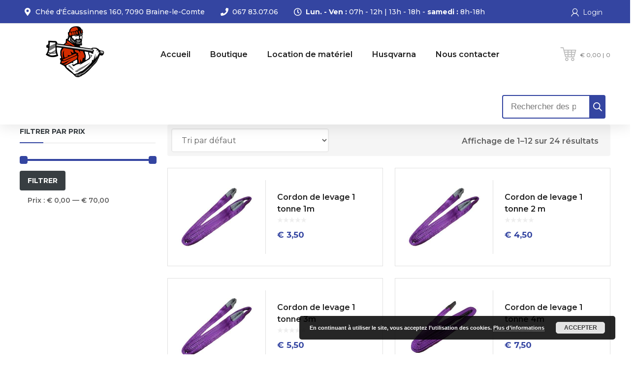

--- FILE ---
content_type: text/html; charset=UTF-8
request_url: https://forestar.be/categorie-produit/4x4/sangles-darrimage-et-elingues/cordons/
body_size: 37311
content:
<!DOCTYPE html>
<html class="no-js" dir="ltr" lang="fr-FR" prefix="og: https://ogp.me/ns#">
<head>
	<!-- META TAGS -->
	<meta charset="UTF-8" />
	<meta name="viewport" content="width=device-width, initial-scale=1, maximum-scale=8">
	<!-- LINK TAGS -->
	<link rel="pingback" href="https://forestar.be/xmlrpc.php" />
	<title>- Cordons | Forestar</title>
                        <script>
                            /* You can add more configuration options to webfontloader by previously defining the WebFontConfig with your options */
                            if ( typeof WebFontConfig === "undefined" ) {
                                WebFontConfig = new Object();
                            }
                            WebFontConfig['google'] = {families: ['Montserrat:100,200,300,400,500,600,700,800,900,100italic,200italic,300italic,400italic,500italic,600italic,700italic,800italic,900italic']};

                            (function() {
                                var wf = document.createElement( 'script' );
                                wf.src = 'https://ajax.googleapis.com/ajax/libs/webfont/1.5.3/webfont.js';
                                wf.type = 'text/javascript';
                                wf.async = 'true';
                                var s = document.getElementsByTagName( 'script' )[0];
                                s.parentNode.insertBefore( wf, s );
                            })();
                        </script>
                        
		<!-- All in One SEO 4.9.1.1 - aioseo.com -->
	<meta name="robots" content="max-image-preview:large" />
	<link rel="canonical" href="https://forestar.be/categorie-produit/4x4/sangles-darrimage-et-elingues/cordons/" />
	<link rel="next" href="https://forestar.be/categorie-produit/4x4/sangles-darrimage-et-elingues/cordons/page/2/" />
	<meta name="generator" content="All in One SEO (AIOSEO) 4.9.1.1" />
		<script type="application/ld+json" class="aioseo-schema">
			{"@context":"https:\/\/schema.org","@graph":[{"@type":"BreadcrumbList","@id":"https:\/\/forestar.be\/categorie-produit\/4x4\/sangles-darrimage-et-elingues\/cordons\/#breadcrumblist","itemListElement":[{"@type":"ListItem","@id":"https:\/\/forestar.be#listItem","position":1,"name":"Accueil","item":"https:\/\/forestar.be","nextItem":{"@type":"ListItem","@id":"https:\/\/forestar.be\/boutique\/#listItem","name":"Boutique"}},{"@type":"ListItem","@id":"https:\/\/forestar.be\/boutique\/#listItem","position":2,"name":"Boutique","item":"https:\/\/forestar.be\/boutique\/","nextItem":{"@type":"ListItem","@id":"https:\/\/forestar.be\/categorie-produit\/4x4\/#listItem","name":"- 4x4"},"previousItem":{"@type":"ListItem","@id":"https:\/\/forestar.be#listItem","name":"Accueil"}},{"@type":"ListItem","@id":"https:\/\/forestar.be\/categorie-produit\/4x4\/#listItem","position":3,"name":"- 4x4","item":"https:\/\/forestar.be\/categorie-produit\/4x4\/","nextItem":{"@type":"ListItem","@id":"https:\/\/forestar.be\/categorie-produit\/4x4\/sangles-darrimage-et-elingues\/#listItem","name":"- Sangles d'arrimage et \u00e9lingues"},"previousItem":{"@type":"ListItem","@id":"https:\/\/forestar.be\/boutique\/#listItem","name":"Boutique"}},{"@type":"ListItem","@id":"https:\/\/forestar.be\/categorie-produit\/4x4\/sangles-darrimage-et-elingues\/#listItem","position":4,"name":"- Sangles d'arrimage et \u00e9lingues","item":"https:\/\/forestar.be\/categorie-produit\/4x4\/sangles-darrimage-et-elingues\/","nextItem":{"@type":"ListItem","@id":"https:\/\/forestar.be\/categorie-produit\/4x4\/sangles-darrimage-et-elingues\/cordons\/#listItem","name":"- Cordons"},"previousItem":{"@type":"ListItem","@id":"https:\/\/forestar.be\/categorie-produit\/4x4\/#listItem","name":"- 4x4"}},{"@type":"ListItem","@id":"https:\/\/forestar.be\/categorie-produit\/4x4\/sangles-darrimage-et-elingues\/cordons\/#listItem","position":5,"name":"- Cordons","previousItem":{"@type":"ListItem","@id":"https:\/\/forestar.be\/categorie-produit\/4x4\/sangles-darrimage-et-elingues\/#listItem","name":"- Sangles d'arrimage et \u00e9lingues"}}]},{"@type":"CollectionPage","@id":"https:\/\/forestar.be\/categorie-produit\/4x4\/sangles-darrimage-et-elingues\/cordons\/#collectionpage","url":"https:\/\/forestar.be\/categorie-produit\/4x4\/sangles-darrimage-et-elingues\/cordons\/","name":"- Cordons | Forestar","inLanguage":"fr-FR","isPartOf":{"@id":"https:\/\/forestar.be\/#website"},"breadcrumb":{"@id":"https:\/\/forestar.be\/categorie-produit\/4x4\/sangles-darrimage-et-elingues\/cordons\/#breadcrumblist"}},{"@type":"Organization","@id":"https:\/\/forestar.be\/#organization","name":"Forestar","description":"Vente de mat\u00e9riel professionnel et particulier \u00e0 Braine-le-Comte.","url":"https:\/\/forestar.be\/","telephone":"+3267830706","logo":{"@type":"ImageObject","url":"https:\/\/forestar.be\/wp-content\/uploads\/cropped-LogoForestar1.png","@id":"https:\/\/forestar.be\/categorie-produit\/4x4\/sangles-darrimage-et-elingues\/cordons\/#organizationLogo","width":512,"height":512},"image":{"@id":"https:\/\/forestar.be\/categorie-produit\/4x4\/sangles-darrimage-et-elingues\/cordons\/#organizationLogo"},"sameAs":["https:\/\/www.facebook.com\/forestar.be"]},{"@type":"WebSite","@id":"https:\/\/forestar.be\/#website","url":"https:\/\/forestar.be\/","name":"Forestar","description":"Vente de mat\u00e9riel professionnel et particulier \u00e0 Braine-le-Comte.","inLanguage":"fr-FR","publisher":{"@id":"https:\/\/forestar.be\/#organization"}}]}
		</script>
		<!-- All in One SEO -->

<script>window._wca = window._wca || [];</script>
<link rel='dns-prefetch' href='//stats.wp.com' />
<link rel='dns-prefetch' href='//c0.wp.com' />

<link rel="alternate" type="application/rss+xml" title="Forestar &raquo; Flux" href="https://forestar.be/feed/" />
<link rel="alternate" type="application/rss+xml" title="Forestar &raquo; Flux des commentaires" href="https://forestar.be/comments/feed/" />
<link rel="alternate" type="application/rss+xml" title="Flux pour Forestar &raquo; - Cordons Catégorie" href="https://forestar.be/categorie-produit/4x4/sangles-darrimage-et-elingues/cordons/feed/" />
<style type="text/css">
img.wp-smiley,
img.emoji {
	display: inline !important;
	border: none !important;
	box-shadow: none !important;
	height: 1em !important;
	width: 1em !important;
	margin: 0 0.07em !important;
	vertical-align: -0.1em !important;
	background: none !important;
	padding: 0 !important;
}
</style>
	<link rel='stylesheet' id='wp-block-library-css'  href='https://c0.wp.com/c/6.0.11/wp-includes/css/dist/block-library/style.min.css' type='text/css' media='all' />
<style id='wp-block-library-inline-css' type='text/css'>
.has-text-align-justify{text-align:justify;}
</style>
<link rel='stylesheet' id='aioseo/css/src/vue/standalone/blocks/table-of-contents/global.scss-css'  href='https://forestar.be/wp-content/plugins/all-in-one-seo-pack/dist/Lite/assets/css/table-of-contents/global.e90f6d47.css?ver=4.9.1.1' type='text/css' media='all' />
<link rel='stylesheet' id='mediaelement-css'  href='https://c0.wp.com/c/6.0.11/wp-includes/js/mediaelement/mediaelementplayer-legacy.min.css' type='text/css' media='all' />
<link rel='stylesheet' id='wp-mediaelement-css'  href='https://c0.wp.com/c/6.0.11/wp-includes/js/mediaelement/wp-mediaelement.min.css' type='text/css' media='all' />
<link rel='stylesheet' id='wc-blocks-vendors-style-css'  href='https://c0.wp.com/p/woocommerce/6.0.0/packages/woocommerce-blocks/build/wc-blocks-vendors-style.css' type='text/css' media='all' />
<link rel='stylesheet' id='wc-blocks-style-css'  href='https://c0.wp.com/p/woocommerce/6.0.0/packages/woocommerce-blocks/build/wc-blocks-style.css' type='text/css' media='all' />
<link rel='stylesheet' id='fibosearchsearch-indexcss-css'  href='https://forestar.be/wp-content/plugins/ajax-search-for-woocommerce/build/blocks/search/index.css?ver=6.0.11' type='text/css' media='all' />
<link rel='stylesheet' id='fibosearchsearch-nav-indexcss-css'  href='https://forestar.be/wp-content/plugins/ajax-search-for-woocommerce/build/blocks/search-nav/index.css?ver=6.0.11' type='text/css' media='all' />
<style id='global-styles-inline-css' type='text/css'>
body{--wp--preset--color--black: #000000;--wp--preset--color--cyan-bluish-gray: #abb8c3;--wp--preset--color--white: #ffffff;--wp--preset--color--pale-pink: #f78da7;--wp--preset--color--vivid-red: #cf2e2e;--wp--preset--color--luminous-vivid-orange: #ff6900;--wp--preset--color--luminous-vivid-amber: #fcb900;--wp--preset--color--light-green-cyan: #7bdcb5;--wp--preset--color--vivid-green-cyan: #00d084;--wp--preset--color--pale-cyan-blue: #8ed1fc;--wp--preset--color--vivid-cyan-blue: #0693e3;--wp--preset--color--vivid-purple: #9b51e0;--wp--preset--gradient--vivid-cyan-blue-to-vivid-purple: linear-gradient(135deg,rgba(6,147,227,1) 0%,rgb(155,81,224) 100%);--wp--preset--gradient--light-green-cyan-to-vivid-green-cyan: linear-gradient(135deg,rgb(122,220,180) 0%,rgb(0,208,130) 100%);--wp--preset--gradient--luminous-vivid-amber-to-luminous-vivid-orange: linear-gradient(135deg,rgba(252,185,0,1) 0%,rgba(255,105,0,1) 100%);--wp--preset--gradient--luminous-vivid-orange-to-vivid-red: linear-gradient(135deg,rgba(255,105,0,1) 0%,rgb(207,46,46) 100%);--wp--preset--gradient--very-light-gray-to-cyan-bluish-gray: linear-gradient(135deg,rgb(238,238,238) 0%,rgb(169,184,195) 100%);--wp--preset--gradient--cool-to-warm-spectrum: linear-gradient(135deg,rgb(74,234,220) 0%,rgb(151,120,209) 20%,rgb(207,42,186) 40%,rgb(238,44,130) 60%,rgb(251,105,98) 80%,rgb(254,248,76) 100%);--wp--preset--gradient--blush-light-purple: linear-gradient(135deg,rgb(255,206,236) 0%,rgb(152,150,240) 100%);--wp--preset--gradient--blush-bordeaux: linear-gradient(135deg,rgb(254,205,165) 0%,rgb(254,45,45) 50%,rgb(107,0,62) 100%);--wp--preset--gradient--luminous-dusk: linear-gradient(135deg,rgb(255,203,112) 0%,rgb(199,81,192) 50%,rgb(65,88,208) 100%);--wp--preset--gradient--pale-ocean: linear-gradient(135deg,rgb(255,245,203) 0%,rgb(182,227,212) 50%,rgb(51,167,181) 100%);--wp--preset--gradient--electric-grass: linear-gradient(135deg,rgb(202,248,128) 0%,rgb(113,206,126) 100%);--wp--preset--gradient--midnight: linear-gradient(135deg,rgb(2,3,129) 0%,rgb(40,116,252) 100%);--wp--preset--duotone--dark-grayscale: url('#wp-duotone-dark-grayscale');--wp--preset--duotone--grayscale: url('#wp-duotone-grayscale');--wp--preset--duotone--purple-yellow: url('#wp-duotone-purple-yellow');--wp--preset--duotone--blue-red: url('#wp-duotone-blue-red');--wp--preset--duotone--midnight: url('#wp-duotone-midnight');--wp--preset--duotone--magenta-yellow: url('#wp-duotone-magenta-yellow');--wp--preset--duotone--purple-green: url('#wp-duotone-purple-green');--wp--preset--duotone--blue-orange: url('#wp-duotone-blue-orange');--wp--preset--font-size--small: 13px;--wp--preset--font-size--medium: 20px;--wp--preset--font-size--large: 36px;--wp--preset--font-size--x-large: 42px;}.has-black-color{color: var(--wp--preset--color--black) !important;}.has-cyan-bluish-gray-color{color: var(--wp--preset--color--cyan-bluish-gray) !important;}.has-white-color{color: var(--wp--preset--color--white) !important;}.has-pale-pink-color{color: var(--wp--preset--color--pale-pink) !important;}.has-vivid-red-color{color: var(--wp--preset--color--vivid-red) !important;}.has-luminous-vivid-orange-color{color: var(--wp--preset--color--luminous-vivid-orange) !important;}.has-luminous-vivid-amber-color{color: var(--wp--preset--color--luminous-vivid-amber) !important;}.has-light-green-cyan-color{color: var(--wp--preset--color--light-green-cyan) !important;}.has-vivid-green-cyan-color{color: var(--wp--preset--color--vivid-green-cyan) !important;}.has-pale-cyan-blue-color{color: var(--wp--preset--color--pale-cyan-blue) !important;}.has-vivid-cyan-blue-color{color: var(--wp--preset--color--vivid-cyan-blue) !important;}.has-vivid-purple-color{color: var(--wp--preset--color--vivid-purple) !important;}.has-black-background-color{background-color: var(--wp--preset--color--black) !important;}.has-cyan-bluish-gray-background-color{background-color: var(--wp--preset--color--cyan-bluish-gray) !important;}.has-white-background-color{background-color: var(--wp--preset--color--white) !important;}.has-pale-pink-background-color{background-color: var(--wp--preset--color--pale-pink) !important;}.has-vivid-red-background-color{background-color: var(--wp--preset--color--vivid-red) !important;}.has-luminous-vivid-orange-background-color{background-color: var(--wp--preset--color--luminous-vivid-orange) !important;}.has-luminous-vivid-amber-background-color{background-color: var(--wp--preset--color--luminous-vivid-amber) !important;}.has-light-green-cyan-background-color{background-color: var(--wp--preset--color--light-green-cyan) !important;}.has-vivid-green-cyan-background-color{background-color: var(--wp--preset--color--vivid-green-cyan) !important;}.has-pale-cyan-blue-background-color{background-color: var(--wp--preset--color--pale-cyan-blue) !important;}.has-vivid-cyan-blue-background-color{background-color: var(--wp--preset--color--vivid-cyan-blue) !important;}.has-vivid-purple-background-color{background-color: var(--wp--preset--color--vivid-purple) !important;}.has-black-border-color{border-color: var(--wp--preset--color--black) !important;}.has-cyan-bluish-gray-border-color{border-color: var(--wp--preset--color--cyan-bluish-gray) !important;}.has-white-border-color{border-color: var(--wp--preset--color--white) !important;}.has-pale-pink-border-color{border-color: var(--wp--preset--color--pale-pink) !important;}.has-vivid-red-border-color{border-color: var(--wp--preset--color--vivid-red) !important;}.has-luminous-vivid-orange-border-color{border-color: var(--wp--preset--color--luminous-vivid-orange) !important;}.has-luminous-vivid-amber-border-color{border-color: var(--wp--preset--color--luminous-vivid-amber) !important;}.has-light-green-cyan-border-color{border-color: var(--wp--preset--color--light-green-cyan) !important;}.has-vivid-green-cyan-border-color{border-color: var(--wp--preset--color--vivid-green-cyan) !important;}.has-pale-cyan-blue-border-color{border-color: var(--wp--preset--color--pale-cyan-blue) !important;}.has-vivid-cyan-blue-border-color{border-color: var(--wp--preset--color--vivid-cyan-blue) !important;}.has-vivid-purple-border-color{border-color: var(--wp--preset--color--vivid-purple) !important;}.has-vivid-cyan-blue-to-vivid-purple-gradient-background{background: var(--wp--preset--gradient--vivid-cyan-blue-to-vivid-purple) !important;}.has-light-green-cyan-to-vivid-green-cyan-gradient-background{background: var(--wp--preset--gradient--light-green-cyan-to-vivid-green-cyan) !important;}.has-luminous-vivid-amber-to-luminous-vivid-orange-gradient-background{background: var(--wp--preset--gradient--luminous-vivid-amber-to-luminous-vivid-orange) !important;}.has-luminous-vivid-orange-to-vivid-red-gradient-background{background: var(--wp--preset--gradient--luminous-vivid-orange-to-vivid-red) !important;}.has-very-light-gray-to-cyan-bluish-gray-gradient-background{background: var(--wp--preset--gradient--very-light-gray-to-cyan-bluish-gray) !important;}.has-cool-to-warm-spectrum-gradient-background{background: var(--wp--preset--gradient--cool-to-warm-spectrum) !important;}.has-blush-light-purple-gradient-background{background: var(--wp--preset--gradient--blush-light-purple) !important;}.has-blush-bordeaux-gradient-background{background: var(--wp--preset--gradient--blush-bordeaux) !important;}.has-luminous-dusk-gradient-background{background: var(--wp--preset--gradient--luminous-dusk) !important;}.has-pale-ocean-gradient-background{background: var(--wp--preset--gradient--pale-ocean) !important;}.has-electric-grass-gradient-background{background: var(--wp--preset--gradient--electric-grass) !important;}.has-midnight-gradient-background{background: var(--wp--preset--gradient--midnight) !important;}.has-small-font-size{font-size: var(--wp--preset--font-size--small) !important;}.has-medium-font-size{font-size: var(--wp--preset--font-size--medium) !important;}.has-large-font-size{font-size: var(--wp--preset--font-size--large) !important;}.has-x-large-font-size{font-size: var(--wp--preset--font-size--x-large) !important;}
</style>
<link rel='stylesheet' id='pb_animate-css'  href='https://forestar.be/wp-content/plugins/ays-popup-box/public/css/animate.css?ver=2.6.0' type='text/css' media='all' />
<link rel='stylesheet' id='contact-form-7-css'  href='https://forestar.be/wp-content/plugins/contact-form-7/includes/css/styles.css?ver=5.5.3' type='text/css' media='all' />
<link rel='stylesheet' id='js_composer_front-css'  href='https://forestar.be/wp-content/plugins/js_composer/assets/css/js_composer.min.css?ver=6.6.0' type='text/css' media='all' />
<link rel='stylesheet' id='wpa-css-css'  href='https://forestar.be/wp-content/plugins/honeypot/includes/css/wpa.css?ver=2.1' type='text/css' media='all' />
<link rel='stylesheet' id='rs-plugin-settings-css'  href='https://forestar.be/wp-content/plugins/revslider/public/assets/css/rs6.css?ver=6.4.11' type='text/css' media='all' />
<style id='rs-plugin-settings-inline-css' type='text/css'>
#rs-demo-id {}
</style>
<style id='woocommerce-inline-inline-css' type='text/css'>
.woocommerce form .form-row .required { visibility: visible; }
</style>
<link rel='stylesheet' id='dgwt-wcas-style-css'  href='https://forestar.be/wp-content/plugins/ajax-search-for-woocommerce/assets/css/style.min.css?ver=1.32.0' type='text/css' media='all' />
<link rel='stylesheet' id='mobimax_enovathemes-parent-style-css'  href='https://forestar.be/wp-content/themes/mobimax/style.css?ver=6.0.11' type='text/css' media='all' />
<link rel='stylesheet' id='mobimax-style-css'  href='https://forestar.be/wp-content/themes/mobimax-child/style.css?ver=6.0.11' type='text/css' media='all' />
<link rel='stylesheet' id='dynamic-styles-css'  href='https://forestar.be/wp-content/themes/mobimax/css/dynamic-styles.css?ver=6.0.11' type='text/css' media='all' />
<style id='dynamic-styles-inline-css' type='text/css'>
html[class*="montserrat"] .browser-firefox,html[class*="montserrat"] .browser-edge,html[class*="montserrat"] .browser-internet.explorer{font-weight:300;}.login-font-size-14 .login-title,.currency-font-size-14 .currency-toggle{font-size:14px !important;}#megamenu-tab-726989 .tab-item .txt + .icon {font-size:12px !important;}.et-slider-button:hover {transition:all 300ms ease-out !important;}.slider-rotate img {position:relative;transform-origin:center;-webkit-animation:sliderLayerRotate 50s infinite linear;animation:sliderLayerRotate 50s infinite linear;}@-webkit-keyframes sliderLayerRotate {0% {-webkit-transform:rotate(0deg);transform:rotate(0deg);}100% {-webkit-transform:rotate(360deg);transform:rotate(360deg);}}@keyframes sliderLayerRotate {0% {-webkit-transform:rotate(0deg);transform:rotate(0deg);}100% {-webkit-transform:rotate(360deg);transform:rotate(360deg);}}.logo-size-normal img {width:171px;height:26px;}.footer-links-list ul li {padding:0;}.footer-links-list ul li a {font-weight:600;}.footer-contacts .et-icon-box-title {font-weight:600;margin-bottom:8px;}.megamenu-category-image-tab img {max-width:80% !important;}.carousel-banner > .container {overflow:hidden;}.carousel-banner .owl-carousel .owl-stage-outer {overflow:initial !important;}.product-widgets-title-correction .product-title {max-width:200px;}.row-with-horizontal-car-filter .car-filter-description {color:#000000;}.row-with-horizontal-car-filter.light .car-filter-description {color:#ffffff;}.category-icon-list.et-icon-list.small li {margin-bottom:0;}.support-column input[type="submit"] {width:100%;}.z-index-20 {z-index:20;}.z-index-1 {z-index:1;}.megamenu-icon-boxes ul {list-style:none;margin:0;padding:0;}.megamenu-icon-boxes li {line-height:22px;}.heading-display-block .text-wrapper {display:block !important;}.language-button {background-color:#f5f5f5;min-width:94px;width:32.3%;}.language-button:hover {background-color:#000000;color:#ffffff !important;}.mobile-header-custom-container {background-color:#f5f5f5;}.mobile-menu-main-container .header-woo-search-form{width:calc(100% - 24px) !important;}.font-weight-700.header-login .login-title {font-weight:700;}.font-weight-700.header-login {font-weight:400 !important;}.border-radius-top .vc_column-inner {border-radius:4px 4px 0 0;}.border-radius-bottom .vc_column-inner {border-radius:0 0 4px 4px;}.product-search-column .header-woo-search-form {margin:0 auto !important;}.title-margin-0 .et-icon-box-title {margin-bottom:0;}.buttons-arrows-up .icon {margin-top:-1px;}.buttons-arrows-up-large .icon {margin-top:-3px;}.list-font-size-bigger .et-icon-list > li > div:last-child {font-size:18px;}.width-100 {width:100%;padding:0 12px;}.button-width-100 {width:calc(100% - 24px);}.button-width-100 a {width:100% !important;}.image-margin-no .wpb_wrapper p {margin-bottom:0;}.widget_nav_menu ul li a, .widget_product_categories ul li a {BOX-SHADOW:0 0 black;display:block;position:relative;outline:0;padding:4px 0 !important;font-size:14px !important;line-height:18px !important;font-weight:600 !important;}.partenaires {font-size:2em;}.button {Background-color:#383e42 !important;}.button:hover {Background-color:#3445a1 !important;color:red;}body,input,select,pre,code,kbd,samp,dt,#cancel-comment-reply-link,.box-item-content, textarea, .widget_price_filter .price_label,.demo-icon-pack span:after {font-size:16px;font-weight:400;font-family:Montserrat;line-height:32px;letter-spacing:0px;color:#616161;}.header-login .login-title, .cart-contents {font-size:16px;font-weight:400;font-family:Montserrat;letter-spacing:0px;}h1,h2,h3,h4,h5,h6, .woocommerce-page #et-content .shop_table .product-name > a:not(.yith-wcqv-button),.woocommerce-Tabs-panel .shop_attributes th,#reply-title,.et-circle-progress .circle-content,.et-timer .timer-count,.et-pricing-table .currency,.et-pricing-table .price,.et-counter .counter,.et-progress .percent,.error404-default-subtitle,.yith-woocompare-widget ul.products-list li .title,.woocommerce-MyAccount-navigation ul li a,.woocommerce-tabs .tabs li a {font-family:Montserrat;text-transform:none;font-weight:700;letter-spacing:0px;color:#383e42;}.product .summary .price{font-family:Montserrat;text-transform:none;font-weight:700;letter-spacing:0px;}.widget_layered_nav ul li a, .widget_nav_menu ul li a, .widget_product_categories ul li a,.widget_categories ul li a,.post-single-navigation a, .widget_pages ul li a, .widget_archive ul li a, .widget_meta ul li a, .widget_recent_entries ul li a, .widget_rss ul li a, .widget_icl_lang_sel_widget li a, .recentcomments a, .widget_product_search form button:before, .page-content-wrap .widget_shopping_cart .cart_list li .remove{font-family:Montserrat;font-weight:700;letter-spacing:0px;color:#383e42;}.woocommerce-page #et-content .shop_table .product-name > a:not(.yith-wcqv-button),.widget_et_recent_entries .post-title a,.widget_products .product_list_widget > li .product-title a,.widget_recently_viewed_products .product_list_widget > li .product-title a,.widget_recent_reviews .product_list_widget > li .product-title a,.widget_top_rated_products .product_list_widget > li .product-title a {color:#383e42 !important;}.page-content-wrap .widget_shopping_cart .cart-product-title a,.et-circle-progress .percent {color:#383e42;}h1 {font-size:48px; line-height:56px;}h2 {font-size:40px; line-height:48px;}h3 {font-size:32px; line-height:40px;}h4 {font-size:24px; line-height:32px;}h5 {font-size:20px; line-height:28px;}h6 {font-size:18px; line-height:26px;}.widgettitle{font-size:20px; line-height:28px;}.woocommerce-Tabs-panel h2,.shop_table .product-name > a:not(.yith-wcqv-button),.widget_layered_nav ul li a, .widget_nav_menu ul li a, .widget_product_categories ul li a,.yith-woocompare-widget ul.products-list li .title{font-size:18px; line-height:26px;}#reply-title,.woocommerce h2{font-size:24px; line-height:32px;}.et-timer .timer-count{font-size:48px; line-height:56px;}.et-circle-progress .percent{font-size:48px; line-height:48px;}#loop-posts .post-title:hover,#loop-posts .post-title a:hover,.et-shortcode-posts .post-title:hover,.et-shortcode-posts .post-title a:hover,.loop-product .post-title:hover,.loop-product .post-title a:hover,.post-social-share > .social-links > a:hover,.related-posts .post .post-title a:hover,.product .summary .price ins,.page-content-wrap .widget_shopping_cart .cart-product-title a:hover,.page-content-wrap .widget_shopping_cart .cart-product-title:hover a,.widget_products .product_list_widget > li > a:hover .product-title,.widget_recently_viewed_products .product_list_widget > li > a:hover .product-title,.widget_recent_reviews .product_list_widget > li > a:hover .product-title,.widget_top_rated_products .product_list_widget > li > a:hover .product-title,.search-posts .post-title a:hover,.search-posts .post-title:hover a,.et-testimonial-item .rating span,.plyr--full-ui input[type=range],.comment-meta .comment-date-time a:hover,.comment-author a:hover,.comment-content .edit-link a a,#cancel-comment-reply-link:hover,.woocommerce-review-link,.yith-woocompare-widget ul.products-list li .title:hover,.yith-woocompare-widget ul.products-list li .remove:hover,.product .price,.widget .woocommerce-Price-amount,.star-rating,.comment-form-rating a,.comment-form-rating a:after,.widget_nav_menu ul li.current-menu-item a,.dgwt-wcas-sp .woocommerce-Price-amount,.dgwt-wcas-pd-price .woocommerce-Price-amount,.post-meta > *,.enovathemes-filter .filter.active,.shop-cat-list a:hover,.shop-cat-list a.active {color:#3445a1;}.post-single-navigation a:hover,.post-meta a:hover,.widget_et_recent_entries .post-title:hover a,.widget_categories ul li a:hover,.widget_pages ul li a:hover,.widget_archive ul li a:hover,.widget_meta ul li a:hover,.widget_layered_nav ul li a:hover,.widget_nav_menu ul li a:hover,.widget_product_categories ul li a:hover,.widget_product_categories ul li.current-cat > a,.widget_recent_entries ul li a:hover, .widget_rss ul li a:hover,.widget_icl_lang_sel_widget li a:hover,.widget_products .product_list_widget > li .product-title:hover a,.widget_recently_viewed_products .product_list_widget > li .product-title:hover a,.widget_recent_reviews .product_list_widget > li .product-title:hover a,.widget_top_rated_products .product_list_widget > li .product-title:hover a,.recentcomments a:hover,#yith-quick-view-close:hover,.page-content-wrap .widget_shopping_cart .cart_list li .remove:hover,.woocommerce-page #et-content .shop_table .product-name > a:not(.yith-wcqv-button):hover,.product-layout-single .summary .yith-wcwl-add-to-wishlist a:hover,.yith-wcwl-add-to-wishlist a:hover,.yith-wcwl-add-to-wishlist a.added,.yith-wcwl-add-to-wishlist .yith-wcwl-wishlistaddedbrowse a,.yith-wcwl-add-to-wishlist .hide + .show a,.loop-product .wooscp-btn:hover,.custom-product .wooscp-btn:hover,.loop-product .wooscp-btn.wooscp-btn-added,.custom-product .wooscp-btn.wooscp-btn-added,.widget_categories ul li a:hover:after,.widget_pages ul li a:hover:after,.widget_archive ul li a:hover:after,.widget_meta ul li a:hover:after,.widget_layered_nav ul li a:hover:after,.widget_layered_nav ul li.chosen > a:after,.widget_rating_filter ul li a:hover:after,.widget_rating_filter ul li.chosen > a:after,.dgwt-wcas-pd-rating .star-rating,.woocommerce-MyAccount-navigation li.is-active a,.post .post-meta,.related-posts-title,.comment-reply-title,.comments-title,.upsells > h4,.crosssells > h4,.related > h4,#reply-title,.et-person .name {color:#3445a1 !important;}.post-read-more:after,.comment-reply-link:after,.enovathemes-navigation a:hover,.enovathemes-navigation .current,.woocommerce-pagination a:hover,.woocommerce-pagination .current,.post-sticky,.post-media .flex-direction-nav li a:hover,.post-media .flex-control-nav li a:hover,.post-media .flex-control-nav li a.flex-active,.slick-dots li button:hover,.slick-dots li.slick-active button,.owl-carousel .owl-nav > *:hover,.overlay-flip-hor .overlay-hover .post-image-overlay, .overlay-flip-ver .overlay-hover .post-image-overlay,.image-move-up .post-image-overlay,.image-move-down .post-image-overlay,.image-move-left .post-image-overlay,.image-move-right .post-image-overlay,.overlay-image-move-up .post-image-overlay,.overlay-image-move-down .post-image-overlay,.overlay-image-move-left .post-image-overlay,.overlay-image-move-right .post-image-overlay,.product .onsale,.product-quick-view:hover,.yith-woocompare-widget a.compare,.yith-woocompare-widget a.clear-all,.added_to_cart,.woocommerce-store-notice.demo_store,.shop_table .product-remove a:hover,.et-accordion .toggle-title.active,.tabset .tab.active,.et-mailchimp input[type="text"] + .after,.owl-carousel .owl-dots > .owl-dot.active,.et-pricing-table .label,.mob-menu-toggle-alt,.full #loop-posts .format-link .post-body-inner-wrap,.single-post-page > .format-link .format-container,.plyr--audio .plyr__control.plyr__tab-focus,.plyr--audio .plyr__control:hover,.plyr--audio .plyr__control[aria-expanded=true],.plyr--video .plyr__control.plyr__tab-focus,.plyr--video .plyr__control:hover,.plyr--video .plyr__control[aria-expanded=true],.plyr__control--overlaid:focus,.plyr__control--overlaid:hover,.plyr__menu__container .plyr__control[role=menuitemradio][aria-checked=true]::before,.woocommerce-tabs .tabs li.active a,.woocommerce-tabs .tabs li a:hover,.et-image .curtain,.et-breadcrumbs a:after,.nivo-lightbox-prev:hover,.nivo-lightbox-next:hover,.nivo-lightbox-close:hover,.added_to_cart:after,.et-pricing-table .plan:after,.et-video .modal-video-poster:before,.widget_title:before,.widgettitle:before,.product .post-image-overlay > .overlay-read-more:hover,.product .post-image-overlay > .post-image-overlay-content > .overlay-read-more:hover,.widget_price_filter .ui-slider .ui-slider-handle,.widget-area .dgwt-wcas-sf-wrapp button.dgwt-wcas-search-submit,.post-date-side,.single-product-progress .bar,.enovathemes-filter .filter-toggle,.shop-cat-list-title span:before,.shop-cat-list-title span:after {background-color:#3445a1;}.mejs-controls .mejs-time-rail .mejs-time-current,.slick-slider .slick-prev:hover,.slick-slider .slick-next:hover,.widget_tag_cloud .tagcloud a:after,.widget_product_tag_cloud .tagcloud a:after,.widget_price_filter .ui-slider-horizontal .ui-slider-range,#cboxClose:hover,.wooscp-area .wooscp-inner .wooscp-bar .wooscp-bar-btn {background-color:#3445a1 !important;}.plyr--video .plyr__controls {background:rgba(52,69,161,0.5) !important;}.widget-area .dgwt-wcas-sf-wrapp button.dgwt-wcas-search-submit:hover {background-color:rgb(32,49,141) !important;}ul.chat li:nth-child(2n+2) > p {background-color:rgba(52,69,161,0.1);color:#3445a1 !important;}.plyr__control--overlaid {background-color:#3445a1;}.plyr__control.plyr__tab-focus {box-shadow:0 8px 24px 0 rgba(52,69,161,0.5);}#yith-wcwl-popup-message {color:#3445a1 !important;box-shadow:inset 0 0 0 1px #3445a1;}.post-image-overlay > .overlay-read-more:hover,.post-image-overlay > .post-image-overlay-content > .overlay-read-more:hover{color:#3445a1 !important;box-shadow:inset 0 0 0 1px #3445a1;}.ajax-add-to-cart-loading .circle-loader,.yith-wcwl-add-to-wishlist a:after {border-left-color:#3445a1;}.ajax-add-to-cart-loading .load-complete,.widget-area .dgwt-wcas-sf-wrapp input[type=search].dgwt-wcas-search-input {border-color:#3445a1 !important;}.ajax-add-to-cart-loading .checkmark:after {border-right:1px solid #3445a1;border-top:1px solid #3445a1;}blockquote {background-color:rgba(52,69,161,0.05) !important;border-left:8px solid #3445a1 !important;color:#3445a1 !important;}.wp-block-quote[style*="text-align:right"],.wp-block-quote[style*="text-align:right"] {border-right:8px solid #3445a1 !important;}.et-pricing-table.highlight-true .pricing-table-inner {border-color:#3445a1 !important;}.counter-moving-child:before {border-color:#3445a1;}.highlight-true .testimonial-content {box-shadow:inset 0 0 0 1px #3445a1;border-color:#3445a1;}.highlight-true .testimonial-content:after {border-color:#3445a1 transparent transparent transparent;}.woocommerce-product-gallery .flex-control-nav li img.flex-active {box-shadow:0 0 0 1px #3445a1;}.enovathemes-navigation a:hover,.enovathemes-navigation .current,.woocommerce-pagination a:hover,.woocommerce-pagination .current {box-shadow:inset 0 0 0 1px #3445a1;}.widget_categories ul li a:hover:before,.widget_pages ul li a:hover:before,.widget_archive ul li a:hover:before,.widget_meta ul li a:hover:before,.widget_nav_menu ul li a:hover:before,.widget_layered_nav ul li a:hover:before,.widget_layered_nav ul li.chosen > a:before,.widget_rating_filter ul li a:hover:before,.widget_rating_filter ul li.chosen > a:before{box-shadow:inset 0 0 0 2px #3445a1;}.overlay-fall .overlay-hover .post-image-overlay {background-color:#3445a1;}#header-menu-default > .menu-item.depth-0 > .mi-link .txt:after {border-bottom-color:#3445a1;}a:hover,.comment-content .edit-link a a:hover,.woocommerce-review-link:hover,.product_meta a:hover {color:#3445a1;}.widget_tag_cloud .tagcloud a:hover:after,.widget_product_tag_cloud .tagcloud a:hover:after {background-color:#3445a1 !important;}#to-top {width:40px;height:40px;line-height:40px !important;font-size:16px;border-radius:4px;color:#ffffff;background-color:#3445a1;}#to-top:hover {color:#000000;background-color:#ffffff;}#to-top .et-ink {background-color:#000000;}html,#gen-wrap {background-color:#ffffff;}.site-loading {background-color:#ffffff;}.site-loading .site-loading-bar:after {background-color:#e05c0b;}.product .summary .woocommerce-product-rating .star-rating,.et-testimonial .author-info-wrapper .rating span {color:#383e42;}.single-product-wrapper .onsale {background-color:#383e42;color:#ffffff;}textarea, select, input[type="date"], input[type="datetime"], input[type="datetime-local"], input[type="email"], input[type="month"], input[type="number"], input[type="password"], input[type="search"], input[type="tel"], input[type="text"], input[type="time"], input[type="url"], input[type="week"], input[type="file"] {color:#616161;background-color:#ffffff;border-color:#e0e0e0;}.tech-page-search-form .search-icon,.widget_search form input[type="submit"]#searchsubmit + .search-icon, .widget_product_search form input[type="submit"] + .search-icon {color:#616161 !important;}.select2-container--default .select2-selection--single {color:#616161 !important;background-color:#ffffff !important;border-color:#e0e0e0 !important;}.select2-container--default .select2-selection--single .select2-selection__rendered{color:#616161 !important;}.select2-dropdown,.select2-container--default .select2-search--dropdown .select2-search__field {background-color:#ffffff !important;}textarea:focus, select:focus, input[type="date"]:focus, input[type="datetime"]:focus, input[type="datetime-local"]:focus, input[type="email"]:focus, input[type="month"]:focus, input[type="number"]:focus, input[type="password"]:focus, input[type="search"]:focus, input[type="tel"]:focus, input[type="text"]:focus, input[type="time"]:focus, input[type="url"]:focus, input[type="week"]:focus, input[type="file"]:focus {color:#616161;border-color:#0eaaaf;background-color:#ffffff;}.tech-page-search-form [type="submit"]#searchsubmit:hover + .search-icon,.widget_search form input[type="submit"]#searchsubmit:hover + .search-icon, .widget_product_search form input[type="submit"]:hover + .search-icon {color:#616161 !important;}.select2-container--default .select2-selection--single:focus {color:#616161 !important;border-color:#0eaaaf !important;background-color:#ffffff !important;}.select2-container--default .select2-selection--single .select2-selection__rendered:focus{color:#616161 !important;}.select2-dropdown:focus,.select2-container--default .select2-search--dropdown .select2-search__field:focus {background-color:#ffffff !important;}input[type="button"], input[type="reset"], input[type="submit"], button:not(.plyr__control), .post-read-more, .comment-reply-link, a.checkout-button, .return-to-shop a, .wishlist_table .product-add-to-cart a, .wishlist_table .yith-wcqv-button, a.woocommerce-button,.product .button,.product .added_to_cart, #page-links > a, .edit-link a, .page-content-wrap .woocommerce-mini-cart__buttons > a, .woocommerce .wishlist_table td.product-add-to-cart a, .woocommerce-message .button, a.error404-button, .yith-woocompare-widget a.clear-all, .yith-woocompare-widget a.compare, .vin-result-btn, .pricing-table-footer .et-button, .woocommerce-message .button {color:#ffffff;font-family:Montserrat; font-weight:700; letter-spacing:0px; background-color:#383e42;}.woocommerce-message .button {color:#ffffff !important;}.et-button,.et-ajax-loader,.woocommerce-mini-cart__buttons > a,.yith-woocompare-widget a.compare,.yith-woocompare-widget a.clear-all,.added_to_cart,.widget_tag_cloud .tagcloud a,.post-tags a,.widget_product_tag_cloud .tagcloud a,.post-tags-single a {font-family:Montserrat; font-weight:700; letter-spacing:0px;}input[type="button"]:hover,input[type="reset"]:hover,input[type="submit"]:hover,button:hover,.post-read-more:hover, .comment-reply-link:hover,.product .button:hover,.yith-woocompare-widget a.compare:hover,.yith-woocompare-widget a.clear-all:hover,a.checkout-button:hover,.return-to-shop a:hover,.wishlist_table .product-add-to-cart a:hover,.wishlist_table .yith-wcqv-button:hover,a.woocommerce-button:hover,.woocommerce-mini-cart__buttons > a:hover,#page-links > a:hover,.edit-link a:hover,.et-ajax-loader:hover,.page-content-wrap .woocommerce-mini-cart__buttons > a:hover,.woocommerce .wishlist_table td.product-add-to-cart a:hover,.error404-button:hover,.yith-woocompare-widget a.clear-all:hover,.yith-woocompare-widget a.compare:hover,.vin-result-btn:hover,.pricing-table-footer .et-button:hover,.woocommerce-message .button:hover {color:#ffffff !important;background-color:#212121;}.woocommerce-message .button:hover {color:#ffffff !important;}.et-ajax-loader.loading:hover:after {border:2px solid #ffffff;}#loop-posts .post-title,.et-shortcode-posts .post-title {min-height:0px;}.loop-product .post-title {min-height:43px;}.loop-product .post-title {max-height:43px;overflow:hidden;}.header .vc-row-504195 {height:64px;}.header .vc-row-504195 .hbe {line-height:63px;}.header .vc-row-770266 {height:56px;}.header .vc-row-770266 .hbe {line-height:55px;}.header.sticky-true.active .vc-row-770266 {height:56px;}.header.sticky-true.active .vc-row-770266 .hbe {line-height:55px;height:56px;}#header-woo-search-form-885237 .dgwt-wcas-search-submit {color:#ffffff;background-color:#000000;box-shadow:none;}#header-woo-search-form-885237 .dgwt-wcas-search-submit:hover {color:#ffffff;background-color:#000000;box-shadow:none;}#header-woo-search-form-885237 {width:960px;}#header-woo-search-form-885237 .dgwt-wcas-search-wrapp {height:48px;}#header-woo-search-form-885237 input.dgwt-wcas-search-input {width:960px;color:#616161;background-color:#ffffff;border-color:#ffffff;}#header-woo-search-form-885237 {margin:-1px 0px 0px 0px;}#header-icon-125658 .hicon {color:#ffffff;background-color:transparent;box-shadow:none;}#header-icon-125658:hover .hicon {color:#eeeeee;box-shadow:none;}#header-icon-125658 .hicon {margin:0px 0px 0px 0px;}#header-icon-163371 .hicon {color:#ffffff;background-color:transparent;box-shadow:none;}#header-icon-163371:hover .hicon {color:#eeeeee;box-shadow:none;}#header-icon-163371 .hicon {margin:0px 0px 0px 0px;}.header-vertical-separator-722008 .line {border-bottom-color:rgba(255,255,255,0.2);border-bottom-style:solid;height:32px;border-bottom-width:32px;width:1px;}.header-vertical-separator-722008 {margin:0px 8px 0px 8px;}#mobile-toggle-954982 {color:#ffffff;background-color:transparent;box-shadow:none;}#mobile-toggle-954982:hover {color:#eeeeee;background-color:transparent;box-shadow:none;}#mobile-container-toggle-954982 {margin:0px 4px 0px 0px;}#header-logo-220236 {margin:0px 0px 0px 8px;}#header-logo-880392 .logo {max-height:26px;}#header-logo-880392 {margin:16px 0px 0px 12px;}#mobile-container-814131 {color:#616161;background-color:#ffffff;padding:16px 0px 32px 0px;}#mobile-close-856662 {color:#bdbdbd;background-color:transparent;box-shadow:none;}#mobile-close-856662:hover {color:#212121;box-shadow:none;}#mobile-container-close-856662 {margin:12px 8px 0px 0px;}.et-gap-549073 {height:16px;}#et-heading-512610 .text-wrapper {background-color:transparent;padding:0;}#et-heading-512610 {color:#3445a1;font-size:14px;font-weight:700;line-height:24px;text-transform:uppercase;}#et-heading-512610 a {color:#3445a1;}#et-heading-512610 {margin:0px 0px 0px 16px;}#et-heading-512610 .text-wrapper {padding:0px 0px 0px 0px;}#mobile-menu-632119 > .menu-item > a {color:#212121;font-size:16px;line-height:26px;font-weight:600;letter-spacing:0px;text-transform:none;}#mobile-menu-632119 > .menu-item > a:hover {background-color:transparent;color:#3445a1;}#mobile-menu-632119 .menu-item > a:after, #mobile-menu-632119 > .menu-item:last-child:after {background-color:#e0e0e0;}#mobile-menu-632119 > .menu-item .sub-menu .menu-item > a {color:#616161;font-size:16px;line-height:26px;font-weight:600;text-transform:none;}#mobile-menu-632119 > .menu-item .sub-menu .menu-item > a:hover {color:#3445a1;background-color:transparent;}#mobile-menu-container-632119 {margin:0px 0px 0px 0px;}.vc_custom_1559210763022{border-bottom-width:1px !important;background-color:#3445a1 !important;border-bottom-color:#bc5709 !important;border-bottom-style:solid !important;}.vc_custom_1559210719611{background-color:#3445a1 !important;}.header .vc-row-544293 {height:48px;}.header .vc-row-544293 .hbe {line-height:47px;}.header .vc-row-271378 {z-index:2;}.header .vc-row-271378 {height:96px;}.header .vc-row-271378 .hbe {line-height:95px;}.header .vc-row-795452 {z-index:1;}.header .vc-row-795452 {height:56px;}.header .vc-row-795452 .hbe {line-height:55px;}#header-icon-497965 .hicon {color:#ffffff;background-color:transparent;box-shadow:none;}#header-icon-497965:hover .hicon {color:#ffffff;box-shadow:none;}#header-icon-497965 .hicon {margin:-2px 0px 0px 0px;}#header-icon-94855 .hicon {color:#ffffff;background-color:transparent;box-shadow:none;}#header-icon-94855:hover .hicon {color:#ffffff;box-shadow:none;}#header-icon-94855 .hicon {margin:-2px 0px 0px 24px;}#header-icon-695093 .hicon {color:#ffffff;background-color:transparent;box-shadow:none;}#header-icon-695093:hover .hicon {color:#ffffff;box-shadow:none;}#header-icon-695093 .hicon {margin:-2px 0px 0px 24px;}#header-slogan-101566 {margin:0px 0px 0px 0px;}#header-slogan-562706 {margin:0px 0px 0px 0px;}#header-slogan-898180 {margin:0px 0px 0px 0px;}#login-toggle-598237 {color:#ffffff;background-color:transparent;box-shadow:none;}#login-toggle-598237:hover {color:#eeeeee;background-color:transparent;box-shadow:none;}#header-login-598237 .widget_reglog {color:#616161;background-color:#ffffff;}#header-login-598237 .widget_reglog a {color:#e05c0b;}#header-login-598237 .widget_reglog .input {color:#616161;background-color:#ffffff;box-shadow:inset 0 0 0 1px #e0e0e0;}#header-login-598237 .widget_reglog .button {color:#000000;background-color:#383e42;box-shadow:none;}#header-login-598237 .widget_reglog .button:hover {color:#ffffff;background-color:#212121;box-shadow:none;}#header-login-598237 {margin:0px 0px 0px 0px;}.header-vertical-separator-342963 .line {border-bottom-color:rgba(255,255,255,0.15);border-bottom-style:solid;height:24px;border-bottom-width:24px;width:1px;}.header-vertical-separator-342963 {margin:0px 8px 0px 8px;}.header-vertical-separator-220874 .line {border-bottom-color:rgba(255,255,255,0.15);border-bottom-style:solid;height:24px;border-bottom-width:24px;width:1px;}.header-vertical-separator-220874 {margin:0px 8px 0px 16px;}.header-vertical-separator-425223 .line {border-bottom-color:#e0e0e0;border-bottom-style:solid;height:32px;border-bottom-width:32px;width:1px;}.header-vertical-separator-425223 {margin:0px 16px 0px 20px;}#language-switcher-861253 .language-toggle {color:#ffffff;background-color:transparent;box-shadow:none;}#language-switcher-861253 .language-toggle:hover {color:#eeeeee;background-color:transparent;box-shadow:none;}#language-switcher-861253 ul {background-color:#212121;width:140px;}#language-switcher-861253 .box-align-center ul {margin-left:-70px;}#language-switcher-861253 ul li a {color:#bdbdbd;background-color:#212121;}#language-switcher-861253 ul li a:hover {color:#ffffff;background-color:#3445a1;}#language-switcher-861253 {margin:0px 0px 0px 0px;}#currency-switcher-948563 .currency-toggle {color:#ffffff;}#currency-switcher-948563 .currency-toggle:hover {color:#eeeeee;}#currency-switcher-948563 .highlighted-currency {}#currency-switcher-948563 .currency-list {background-color:#212121;width:80px;}#currency-switcher-948563.box-align-center .currency-list {margin-left:-40px;}#currency-switcher-948563 .currency-list a {color:#bdbdbd;background-color:#212121;}#currency-switcher-948563 .currency-list a:hover {color:#ffffff;background-color:#3445a1;}#currency-switcher-948563 {margin:0px 0px 0px 0px;}#header-logo-659493 .logo {max-height:226px;}#header-logo-659493 .sticky-logo {max-height:226px;}#header-logo-659493 {margin:0px 0px 0px 0px;}#cart-toggle-947053 {color:#bdbdbd;}#cart-toggle-947053:hover {color:#212121;}#cart-box-947053 {color:#616161;background-color:#ffffff;}#cart-box-947053 .product_list_widget li:not(:last-child):before, #cart-box-947053 .woocommerce-mini-cart__total:before {background-color:#212121;}#cart-box-947053 .cart-product-title {color:#212121;}#cart-box-947053 .cart_list li .remove {color:#616161;}#cart-box-947053 .woocommerce-mini-cart__buttons > a {color:#000000;background-color:#383e42;}#cart-box-947053 .woocommerce-mini-cart__buttons > a:hover {color:#ffffff !important;background-color:#212121;}#cart-toggle-947053 .cart-contents {color:#616161;}#cart-toggle-947053 .cart-contents .cart-title {color:#e05c0b;}#header-cart-947053 {margin:15px 0px 0px 0px;}#header-menu-182024 > .menu-item.depth-0 {margin-left:40px;}#header-menu-182024 > .menu-item.depth-0:before, #header-menu-182024 > .menu-item.depth-0:after {background:#e0e0e0;}#header-menu-182024 > .menu-item.depth-0:before {left:-20px;}#header-menu-182024 > .menu-item.depth-0:after {right:-20px;}#header-menu-182024 > .menu-item.depth-0 {margin-left:20px !important;margin-right:20px !important;}#header-menu-182024 > .menu-item.depth-0 > .mi-link {color:#212121;font-size:16px;font-weight:600;letter-spacing:0px;text-transform:none;}#header-menu-182024 > .menu-item.depth-0:hover > .mi-link, #header-menu-182024 > .menu-item.depth-0.current-menu-item > .mi-link, #header-menu-182024 > .menu-item.depth-0.current-menu-parent > .mi-link, #header-menu-182024 > .menu-item.depth-0.current-menu-ancestor > .mi-link, #header-menu-182024 > .menu-item.depth-0.one-page-active > .mi-link {color:#3445a1;}#header-menu-182024 > .menu-item.depth-0 > .mi-link .txt:after {border-bottom-color:#3445a1;}#header-menu-182024 .sub-menu {background-color:#ffffff;}#header-menu-182024 > .menu-item:not(.mm-true) .sub-menu .menu-item .mi-link:before {background-color:#616161;}#header-menu-182024 > .menu-item:not(.mm-true) .sub-menu .menu-item .mi-link {color:#616161;font-weight:500;text-transform:none;}#header-menu-182024 > .menu-item:not(.mm-true) .sub-menu .menu-item:hover > .mi-link {color:#3445a1;}#header-menu-container-182024 {margin:15px 0px 0px 16px;}#header-woo-search-form-21393 .dgwt-wcas-search-submit {color:#ffffff;background-color:#3445a1;box-shadow:none;}#header-woo-search-form-21393 .dgwt-wcas-search-submit:hover {color:#ffffff;background-color:#3445a1;box-shadow:none;}#header-woo-search-form-21393 {width:200px;}#header-woo-search-form-21393 input.dgwt-wcas-search-input {width:200px;color:#616161;background-color:#ffffff;border-color:#3445a1;}#header-woo-search-form-21393 {margin:0px 30px 0px 0px;}#et-header-button-492376 > a {width:220px;height:48px;line-height:47px;padding-top:0;padding-bottom:0;font-size:16px !important;font-weight:700;letter-spacing:0px;line-height:48px !important;text-transform:none;color:#000000;border-radius:4px;}#et-header-button-492376 > a .icon {font-size:24px !important;}#et-header-button-492376 > a .icon {margin-right:12px !important;}#et-header-button-492376:hover > a {color:#ffffff;}#et-header-button-492376 > a .regular {background-color:#383e42;}#et-header-button-492376 > a .hover {background-color:#000000;}#et-header-button-492376 > a .et-ink {color:#000000;}#et-header-button-492376 > a .et-ink {background-color:#ffffff;}#et-header-button-492376 {margin:0px 0px 0px 40px;}#et-header-button-930344 > a {width:282px;height:48px;line-height:47px;padding-top:0;padding-bottom:0;font-size:14px !important;font-weight:700;line-height:48px !important;text-transform:uppercase;color:#212121;border-radius:4px;}#et-header-button-930344 > a .icon {font-size:12px !important;}#et-header-button-930344:hover > a {color:#212121;}#et-header-button-930344 > a .regular {background-color:#ffffff;box-shadow:inset 0 0 0 1px #3445a1;}#et-header-button-930344 > a .hover {background-color:#ffffff;box-shadow:inset 0 0 0 1px #212121;}#et-header-button-930344 > a .et-ink {color:#212121;}#et-header-button-930344 > a .et-ink {background-color:#212121;}#et-header-button-930344 {margin:0px 0px 0px 0px;}.vc_custom_1558618976507{border-bottom-width:1px !important;background-color:#3445a1 !important;border-bottom-color:#e0e0e0 !important;border-bottom-style:solid !important;}.vc_custom_1553775461826{background-color:#ffffff !important;}.vc_custom_1740066131365{border-top-width:1px !important;background-color:#ffffff !important;border-top-color:#e0e0e0 !important;border-top-style:solid !important;}.et-separator-895382 .line {margin-top:24px;margin-bottom:24px;border-bottom-color:#e0e0e0;border-bottom-style:solid;}#et-heading-950312 .text-wrapper {background-color:transparent;padding:0;}#et-heading-950312 {color:#212121;font-size:14px;font-weight:700;line-height:24px;text-transform:uppercase;}#et-heading-950312 a {color:#212121;}#et-heading-950312 {margin:0px 0px 8px 0px;}#et-heading-950312 .text-wrapper {padding:0px 0px 0px 0px;}#et-heading-271539 .text-wrapper {background-color:transparent;padding:0;}#et-heading-271539 {color:#212121;font-size:14px;font-weight:700;line-height:24px;text-transform:uppercase;}#et-heading-271539 a {color:#212121;}#et-heading-271539 {margin:0px 0px 8px 0px;}#et-heading-271539 .text-wrapper {padding:0px 0px 0px 0px;}#et-heading-411869 .text-wrapper {background-color:transparent;padding:0;}#et-heading-411869 {color:#212121;font-size:14px;font-weight:700;line-height:24px;text-transform:uppercase;}#et-heading-411869 a {color:#212121;}#et-heading-411869 {margin:0px 0px 8px 0px;}#et-heading-411869 .text-wrapper {padding:0px 0px 0px 0px;}#et-icon-list-77177 .icon {color:#3445a1;border-radius:0px;}#et-icon-list-997313 .icon {color:#3445a1;border-radius:0px;}#et-icon-list-290168 .icon {color:#3445a1;border-radius:0px;}#et-button-825721 {min-width:216px;font-size:14px !important;font-weight:700;text-transform:uppercase;color:#000000;border-radius:4px;}#et-button-825721:hover {color:#ffffff;}#et-button-825721 .regular {background-color:#383e42;}#et-button-825721 .hover {background-color:#d52b27;}#et-button-825721 .et-ink {color:#000000;}#et-button-825721 .et-ink {background-color:#ffffff;}#et-button-20399 {min-width:216px;font-size:14px !important;font-weight:700;text-transform:uppercase;color:#000000;border-radius:4px;}#et-button-20399:hover {color:#ffffff;}#et-button-20399 .regular {background-color:#383e42;}#et-button-20399 .hover {background-color:#d52b27;}#et-button-20399 .et-ink {color:#000000;}#et-button-20399 .et-ink {background-color:#ffffff;}#et-button-356251 {min-width:216px;font-size:14px !important;font-weight:700;text-transform:uppercase;color:#000000;border-radius:4px;}#et-button-356251:hover {color:#ffffff;}#et-button-356251 .regular {background-color:#383e42;}#et-button-356251 .hover {background-color:#d52b27;}#et-button-356251 .et-ink {color:#000000;}#et-button-356251 .et-ink {background-color:#ffffff;}.vc_custom_1558707359424{padding-top:8px !important;padding-bottom:32px !important;}.vc_custom_1558707285655{margin-top:24px !important;border-top-width:1px !important;border-right-width:1px !important;border-bottom-width:1px !important;border-left-width:1px !important;padding-top:32px !important;padding-right:32px !important;padding-bottom:32px !important;padding-left:32px !important;background-color:#ffffff !important;border-left-color:#e0e0e0 !important;border-left-style:solid !important;border-right-color:#e0e0e0 !important;border-right-style:solid !important;border-top-color:#e0e0e0 !important;border-top-style:solid !important;border-bottom-color:#e0e0e0 !important;border-bottom-style:solid !important;border-radius:1px !important;}.vc_custom_1558707295126{margin-top:24px !important;border-top-width:1px !important;border-right-width:1px !important;border-bottom-width:1px !important;border-left-width:1px !important;padding-top:32px !important;padding-right:32px !important;padding-bottom:32px !important;padding-left:32px !important;background-color:#ffffff !important;border-left-color:#e0e0e0 !important;border-left-style:solid !important;border-right-color:#e0e0e0 !important;border-right-style:solid !important;border-top-color:#e0e0e0 !important;border-top-style:solid !important;border-bottom-color:#e0e0e0 !important;border-bottom-style:solid !important;}.vc_custom_1558707306191{margin-top:24px !important;border-top-width:1px !important;border-right-width:1px !important;border-bottom-width:1px !important;border-left-width:1px !important;padding-top:32px !important;padding-right:32px !important;padding-bottom:32px !important;padding-left:32px !important;background-color:#ffffff !important;border-left-color:#e0e0e0 !important;border-left-style:solid !important;border-right-color:#e0e0e0 !important;border-right-style:solid !important;border-top-color:#e0e0e0 !important;border-top-style:solid !important;border-bottom-color:#e0e0e0 !important;border-bottom-style:solid !important;}#megamenu-2077 {width:900px;max-width:900px;}#et-icon-box-container-155466 {background-color:#ffffff;min-height:0 !important;}#et-icon-box-367200 {background-color:#ffffff;box-shadow:inset 0 0 0 1px #e0e0e0;}#et-icon-box-367200:hover {background-color:#3445a1;box-shadow:inset 0 0 0 1px #3445a1;}#et-icon-box-367200.link:hover {box-shadow:inset 0 0 0 1px #3445a1;}#et-icon-box-367200 .et-icon-box-title {color:#212121;}#et-icon-box-367200:hover .et-icon-box-title {color:#ffffff;}#et-icon-box-367200 .et-icon-box-content {color:#616161;}#et-icon-box-367200:hover .et-icon-box-content {color:#ffffff;}#et-icon-box-367200 .et-icon {color:#3445a1;border-radius:0px;}#et-icon-box-367200 .ghost-icon {color:#3445a1;}#et-icon-box-367200:hover .ghost-icon {color:#ffffff;}#et-icon-box-367200:hover .et-icon {color:#ffffff;}#et-icon-box-367200 {padding:24px 24px 24px 24px;}#et-icon-box-260113 {background-color:#ffffff;box-shadow:inset 0 0 0 1px #e0e0e0;}#et-icon-box-260113:hover {background-color:#3445a1;box-shadow:inset 0 0 0 1px #3445a1;}#et-icon-box-260113.link:hover {box-shadow:inset 0 0 0 1px #3445a1;}#et-icon-box-260113 .et-icon-box-title {color:#212121;}#et-icon-box-260113:hover .et-icon-box-title {color:#ffffff;}#et-icon-box-260113 .et-icon-box-content {color:#616161;}#et-icon-box-260113:hover .et-icon-box-content {color:#ffffff;}#et-icon-box-260113 .et-icon {color:#3445a1;border-radius:0px;}#et-icon-box-260113 .ghost-icon {color:#3445a1;}#et-icon-box-260113:hover .ghost-icon {color:#ffffff;}#et-icon-box-260113:hover .et-icon {color:#ffffff;}#et-icon-box-260113 {padding:24px 24px 24px 24px;}#et-icon-box-614349 {background-color:#ffffff;box-shadow:inset 0 0 0 1px #e0e0e0;}#et-icon-box-614349:hover {background-color:#3445a1;box-shadow:inset 0 0 0 1px #3445a1;}#et-icon-box-614349.link:hover {box-shadow:inset 0 0 0 1px #3445a1;}#et-icon-box-614349 .et-icon-box-title {color:#212121;}#et-icon-box-614349:hover .et-icon-box-title {color:#ffffff;}#et-icon-box-614349 .et-icon-box-content {color:#616161;}#et-icon-box-614349:hover .et-icon-box-content {color:#ffffff;}#et-icon-box-614349 .et-icon {color:#3445a1;border-radius:0px;}#et-icon-box-614349 .ghost-icon {color:#3445a1;}#et-icon-box-614349:hover .ghost-icon {color:#ffffff;}#et-icon-box-614349:hover .et-icon {color:#ffffff;}#et-icon-box-614349 {padding:24px 24px 24px 24px;}#et-icon-box-721856 {background-color:#ffffff;box-shadow:inset 0 0 0 1px #e0e0e0;}#et-icon-box-721856:hover {background-color:#3445a1;box-shadow:inset 0 0 0 1px #3445a1;}#et-icon-box-721856.link:hover {box-shadow:inset 0 0 0 1px #3445a1;}#et-icon-box-721856 .et-icon-box-title {color:#212121;}#et-icon-box-721856:hover .et-icon-box-title {color:#ffffff;}#et-icon-box-721856 .et-icon-box-content {color:#616161;}#et-icon-box-721856:hover .et-icon-box-content {color:#ffffff;}#et-icon-box-721856 .et-icon {color:#3445a1;border-radius:0px;}#et-icon-box-721856 .ghost-icon {color:#3445a1;}#et-icon-box-721856:hover .ghost-icon {color:#ffffff;}#et-icon-box-721856:hover .et-icon {color:#ffffff;}#et-icon-box-721856 {padding:24px 24px 24px 24px;}#et-icon-box-654877 {background-color:#ffffff;box-shadow:inset 0 0 0 1px #e0e0e0;}#et-icon-box-654877:hover {background-color:#3445a1;box-shadow:inset 0 0 0 1px #3445a1;}#et-icon-box-654877.link:hover {box-shadow:inset 0 0 0 1px #3445a1;}#et-icon-box-654877 .et-icon-box-title {color:#212121;}#et-icon-box-654877:hover .et-icon-box-title {color:#ffffff;}#et-icon-box-654877 .et-icon-box-content {color:#616161;}#et-icon-box-654877:hover .et-icon-box-content {color:#ffffff;}#et-icon-box-654877 .et-icon {color:#3445a1;border-radius:0px;}#et-icon-box-654877 .ghost-icon {color:#3445a1;}#et-icon-box-654877:hover .ghost-icon {color:#ffffff;}#et-icon-box-654877:hover .et-icon {color:#ffffff;}#et-icon-box-654877 {padding:24px 24px 24px 24px;}#et-icon-box-187339 {background-color:#ffffff;box-shadow:inset 0 0 0 1px #e0e0e0;}#et-icon-box-187339:hover {background-color:#3445a1;box-shadow:inset 0 0 0 1px #3445a1;}#et-icon-box-187339.link:hover {box-shadow:inset 0 0 0 1px #3445a1;}#et-icon-box-187339 .et-icon-box-title {color:#212121;}#et-icon-box-187339:hover .et-icon-box-title {color:#ffffff;}#et-icon-box-187339 .et-icon-box-content {color:#616161;}#et-icon-box-187339:hover .et-icon-box-content {color:#ffffff;}#et-icon-box-187339 .et-icon {color:#3445a1;border-radius:0px;}#et-icon-box-187339 .ghost-icon {color:#3445a1;}#et-icon-box-187339:hover .ghost-icon {color:#ffffff;}#et-icon-box-187339:hover .et-icon {color:#ffffff;}#et-icon-box-187339 {padding:24px 24px 24px 24px;}#et-icon-box-496015 {background-color:#ffffff;box-shadow:inset 0 0 0 1px #e0e0e0;}#et-icon-box-496015:hover {background-color:#3445a1;box-shadow:inset 0 0 0 1px #3445a1;}#et-icon-box-496015.link:hover {box-shadow:inset 0 0 0 1px #3445a1;}#et-icon-box-496015 .et-icon-box-title {color:#212121;}#et-icon-box-496015:hover .et-icon-box-title {color:#ffffff;}#et-icon-box-496015 .et-icon-box-content {color:#616161;}#et-icon-box-496015:hover .et-icon-box-content {color:#ffffff;}#et-icon-box-496015 .et-icon {color:#3445a1;border-radius:0px;}#et-icon-box-496015 .ghost-icon {color:#3445a1;}#et-icon-box-496015:hover .ghost-icon {color:#ffffff;}#et-icon-box-496015:hover .et-icon {color:#ffffff;}#et-icon-box-496015 {padding:24px 24px 24px 24px;}#et-icon-box-949370 {background-color:#ffffff;box-shadow:inset 0 0 0 1px #e0e0e0;}#et-icon-box-949370:hover {background-color:#3445a1;box-shadow:inset 0 0 0 1px #3445a1;}#et-icon-box-949370.link:hover {box-shadow:inset 0 0 0 1px #3445a1;}#et-icon-box-949370 .et-icon-box-title {color:#212121;}#et-icon-box-949370:hover .et-icon-box-title {color:#ffffff;}#et-icon-box-949370 .et-icon-box-content {color:#616161;}#et-icon-box-949370:hover .et-icon-box-content {color:#ffffff;}#et-icon-box-949370 .et-icon {color:#3445a1;border-radius:0px;}#et-icon-box-949370 .ghost-icon {color:#3445a1;}#et-icon-box-949370:hover .ghost-icon {color:#ffffff;}#et-icon-box-949370:hover .et-icon {color:#ffffff;}#et-icon-box-949370 {padding:24px 24px 24px 24px;}.vc_custom_1558706995465{padding-top:32px !important;padding-bottom:32px !important;}#megamenu-2076 {width:900px;max-width:900px;}.mm-448987 > .menu-item.depth-0 > .mi-link {color:#212121;font-size:14px;font-weight:700;letter-spacing:0px;text-transform:uppercase;}.mm-448987 > .menu-item.depth-0 > .mi-link:hover {color:#3445a1;}.mm-448987 > .menu-item.depth-0 > .mi-link:before {background-color:#e0e0e0;}.mm-448987 .sub-menu .menu-item .mi-link:before {background-color:#616161;}.mm-448987 > .menu-item > .mi-link:before {background-color:#e0e0e0;}.mm-448987 .sub-menu .menu-item .mi-link {color:#616161;font-weight:500;letter-spacing:0px;text-transform:none;}.mm-448987 .sub-menu .menu-item:hover > .mi-link {color:#3445a1;}#mm-container-448987 {margin:32px 8px 0px 8px;}#megamenu-2075 {width:900px;max-width:900px;}.mm-23505 > .menu-item.depth-0 > .mi-link {color:#212121;font-size:14px;font-weight:700;letter-spacing:0px;text-transform:uppercase;}.mm-23505 > .menu-item.depth-0 > .mi-link:hover {color:#3445a1;}.mm-23505 > .menu-item.depth-0 > .mi-link:before {background-color:#e0e0e0;}.mm-23505 .sub-menu .menu-item .mi-link:before {background-color:#616161;}.mm-23505 > .menu-item > .mi-link:before {background-color:#e0e0e0;}.mm-23505 .sub-menu .menu-item .mi-link {color:#616161;font-weight:500;letter-spacing:0px;text-transform:none;}.mm-23505 .sub-menu .menu-item:hover > .mi-link {color:#3445a1;}#mm-container-23505 {margin:32px 8px 0px 8px;}#megamenu-880 {width:1200px;max-width:1200px;}.vc_custom_1556196258476{padding-top:32px !important;padding-right:24px !important;padding-bottom:32px !important;padding-left:24px !important;background-color:#ffffff !important;}#megamenu-733 {width:360px;max-width:360px;}#megamenu-tab-726989 .tabset {background-color:#f5f5f5;}#megamenu-tab-726989 .tabs-container {background-color:#ffffff;}#megamenu-tab-726989 .tabset .tab-item.active .arrow {border-color:transparent #ffffff transparent transparent;}#megamenu-tab-726989 .tab-item {color:#212121;font-size:16px;font-weight:600;letter-spacing:0px;text-transform:none;}#megamenu-tab-726989 .tab-item:hover, #megamenu-tab-726989 .tab-item.active {color:#3445a1;}#megamenu-tab-726989 .tab-item:after {background-color:#ffffff;box-shadow:none;}#megamenu-tab-726989 .tab-content {padding:0px 0px 0px 0px;}.mm-258711 > .menu-item.depth-0 > .mi-link {color:#212121;font-size:14px;font-weight:700;letter-spacing:0px;text-transform:uppercase;}.mm-258711 > .menu-item.depth-0 > .mi-link:hover {color:#3445a1;}.mm-258711 > .menu-item.depth-0 > .mi-link:before {background-color:#e0e0e0;}.mm-258711 .sub-menu .menu-item .mi-link:before {background-color:#616161;}.mm-258711 > .menu-item > .mi-link:before {background-color:#e0e0e0;}.mm-258711 .sub-menu .menu-item .mi-link {color:#616161;font-weight:500;letter-spacing:0px;text-transform:none;}.mm-258711 .sub-menu .menu-item:hover > .mi-link {color:#3445a1;}#mm-container-258711 {margin:0px 8px 0px 8px;}.mm-448987 > .menu-item.depth-0 > .mi-link {color:#212121;font-size:14px;font-weight:700;letter-spacing:0px;text-transform:uppercase;}.mm-448987 > .menu-item.depth-0 > .mi-link:hover {color:#3445a1;}.mm-448987 > .menu-item.depth-0 > .mi-link:before {background-color:#e0e0e0;}.mm-448987 .sub-menu .menu-item .mi-link:before {background-color:#616161;}.mm-448987 > .menu-item > .mi-link:before {background-color:#e0e0e0;}.mm-448987 .sub-menu .menu-item .mi-link {color:#616161;font-weight:500;letter-spacing:0px;text-transform:none;}.mm-448987 .sub-menu .menu-item:hover > .mi-link {color:#3445a1;}#mm-container-448987 {margin:32px 8px 0px 8px;}.mm-836917 > .menu-item.depth-0 > .mi-link {color:#212121;font-size:14px;font-weight:700;letter-spacing:0px;text-transform:uppercase;}.mm-836917 > .menu-item.depth-0 > .mi-link:hover {color:#3445a1;}.mm-836917 > .menu-item.depth-0 > .mi-link:before {background-color:#e0e0e0;}.mm-836917 .sub-menu .menu-item .mi-link:before {background-color:#616161;}.mm-836917 > .menu-item > .mi-link:before {background-color:#e0e0e0;}.mm-836917 .sub-menu .menu-item .mi-link {color:#616161;font-weight:500;letter-spacing:0px;text-transform:none;}.mm-836917 .sub-menu .menu-item:hover > .mi-link {color:#3445a1;}#mm-container-836917 {margin:0px 0px 0px 0px;}.mm-786182 > .menu-item.depth-0 > .mi-link {color:#212121;font-size:14px;font-weight:700;letter-spacing:0px;text-transform:uppercase;}.mm-786182 > .menu-item.depth-0 > .mi-link:hover {color:#3445a1;}.mm-786182 > .menu-item.depth-0 > .mi-link:before {background-color:#e0e0e0;}.mm-786182 .sub-menu .menu-item .mi-link:before {background-color:#616161;}.mm-786182 > .menu-item > .mi-link:before {background-color:#e0e0e0;}.mm-786182 .sub-menu .menu-item .mi-link {color:#616161;font-weight:500;letter-spacing:0px;text-transform:none;}.mm-786182 .sub-menu .menu-item:hover > .mi-link {color:#3445a1;}#mm-container-786182 {margin:0px 0px 0px 0px;}.mm-421629 > .menu-item.depth-0 > .mi-link {color:#212121;font-size:14px;font-weight:700;letter-spacing:0px;text-transform:uppercase;}.mm-421629 > .menu-item.depth-0 > .mi-link:hover {color:#3445a1;}.mm-421629 > .menu-item.depth-0 > .mi-link:before {background-color:#e0e0e0;}.mm-421629 .sub-menu .menu-item .mi-link:before {background-color:#616161;}.mm-421629 > .menu-item > .mi-link:before {background-color:#e0e0e0;}.mm-421629 .sub-menu .menu-item .mi-link {color:#616161;font-weight:500;letter-spacing:0px;text-transform:none;}.mm-421629 .sub-menu .menu-item:hover > .mi-link {color:#3445a1;}#mm-container-421629 {margin:0px 8px 0px 8px;}.mm-378295 > .menu-item.depth-0 > .mi-link {color:#212121;font-size:14px;font-weight:700;letter-spacing:0px;text-transform:uppercase;}.mm-378295 > .menu-item.depth-0 > .mi-link:hover {color:#3445a1;}.mm-378295 > .menu-item.depth-0 > .mi-link:before {background-color:#e0e0e0;}.mm-378295 .sub-menu .menu-item .mi-link:before {background-color:#616161;}.mm-378295 > .menu-item > .mi-link:before {background-color:#e0e0e0;}.mm-378295 .sub-menu .menu-item .mi-link {color:#616161;font-weight:500;letter-spacing:0px;text-transform:none;}.mm-378295 .sub-menu .menu-item:hover > .mi-link {color:#3445a1;}#mm-container-378295 {margin:4px 8px 0px 0px;}#et-ad-294430 .background {background-image:url(https://enovathemes.com/mobimax/wp-content/uploads/slider_pattern_white-1.png);background-color:#f5f5f5;background-position:left top;}#et-ad-294430 .et-ad-img {left:-50px}#et-ad-294430 .et-ad-img {top:200px}#et-ad-294430 {padding:32px 24px 32px 24px;}#et-ad-294430 {margin:12px 0px 0px 0px;}.et-gap-696534 {height:8px;}.et-gap-268141 {height:16px;}.et-gap-378829 {height:24px;}.et-gap-862840 {height:8px;}.et-gap-284397 {height:300px;}#et-heading-91551 .text-wrapper {background-color:transparent;padding:0;}#et-heading-91551 {color:#616161;font-size:16px;font-weight:500;letter-spacing:0px;line-height:18px;text-transform:none;}#et-heading-91551 a {color:#616161;}#et-heading-91551 {margin:0px 0px 8px 0px;}#et-heading-91551 .text-wrapper {padding:0px 0px 0px 0px;}#et-heading-386800 .text-wrapper {background-color:transparent;padding:0;}#et-heading-386800 {color:#3445a1;font-size:20px;font-weight:700;letter-spacing:0px;line-height:20px;text-transform:uppercase;}#et-heading-386800 a {color:#3445a1;}#et-heading-386800 {margin:0px 0px 8px 0px;}#et-heading-386800 .text-wrapper {padding:0px 0px 0px 0px;}#et-heading-40884 .text-wrapper {background-color:transparent;padding:0;}#et-heading-40884 {color:#000000;font-size:48px;font-weight:900;letter-spacing:0px;line-height:48px;text-transform:uppercase;}#et-heading-40884 a {color:#000000;}#et-heading-40884 {margin:0px 0px 8px 0px;}#et-heading-40884 .text-wrapper {padding:0px 0px 0px 0px;}#et-heading-39247 .text-wrapper {background-color:transparent;padding:0;}#et-heading-39247 {color:#212121;font-size:14px;font-weight:700;text-transform:uppercase;}#et-heading-39247 a {color:#212121;}#et-heading-39247 {margin:0px 0px 16px 0px;}#et-heading-39247 .text-wrapper {padding:0px 0px 0px 0px;}#et-heading-3606 .text-wrapper {background-color:transparent;padding:0;}#et-heading-3606 {color:#212121;font-size:14px;font-weight:700;text-transform:uppercase;}#et-heading-3606 a {color:#212121;}#et-heading-3606 {margin:0px 0px 16px 0px;}#et-heading-3606 .text-wrapper {padding:0px 0px 0px 0px;}#et-heading-559687 .text-wrapper {background-color:transparent;padding:0;}#et-heading-559687 {color:#212121;font-size:14px;font-weight:700;text-transform:uppercase;}#et-heading-559687 a {color:#212121;}#et-heading-559687 {margin:0px 0px 16px 0px;}#et-heading-559687 .text-wrapper {padding:0px 0px 0px 0px;}#et-heading-126872 .text-wrapper {background-color:transparent;padding:0;}#et-heading-126872 {color:#3445a1;font-size:16px;font-weight:700;letter-spacing:0px;line-height:24px;text-transform:uppercase;}#et-heading-126872 a {color:#3445a1;}#et-heading-126872 {margin:0px 0px -34px 12px;}#et-heading-126872 .text-wrapper {padding:0px 0px 0px 0px;}#et-heading-189864 .text-wrapper {background-color:transparent;padding:0;}#et-heading-189864 {color:#616161;font-size:16px;font-weight:600;letter-spacing:0px;line-height:24px;text-transform:none;}#et-heading-189864 a {color:#616161;}#et-heading-189864 {margin:0px 0px 0px 0px;}#et-heading-189864 .text-wrapper {padding:0px 0px 0px 0px;}#et-heading-213149 .text-wrapper {background-color:transparent;padding:0;}#et-heading-213149 {color:#3445a1;font-size:20px;font-weight:700;letter-spacing:0px;line-height:24px;text-transform:uppercase;}#et-heading-213149 a {color:#3445a1;}#et-heading-213149 {margin:0px 0px 0px 0px;}#et-heading-213149 .text-wrapper {padding:0px 0px 0px 0px;}#et-heading-619870 .text-wrapper {background-color:transparent;padding:0;}#et-heading-619870 {color:#000000;font-size:48px;font-weight:900;letter-spacing:0px;line-height:48px;text-transform:uppercase;}#et-heading-619870 a {color:#000000;}#et-heading-619870 {margin:0px 0px 0px -2px;}#et-heading-619870 .text-wrapper {padding:0px 0px 0px 0px;}#et-button-960448 {font-size:14px !important;font-weight:700;letter-spacing:0px;text-transform:uppercase;color:#000000;border-radius:4px;}#et-button-960448:hover {color:#ffffff;}#et-button-960448 .regular {background-color:#ffc600;}#et-button-960448 .hover {background-color:#d52b27;}#et-button-960448 .et-ink {color:#000000;}#et-button-960448 .et-ink {background-color:#ffffff;}#et-button-43150 {min-width:225px;font-size:14px !important;font-weight:700;letter-spacing:0px;text-transform:uppercase;color:#000000;border-radius:4px;}#et-button-43150:hover {color:#ffffff;}#et-button-43150 .regular {background-color:#ffc600;}#et-button-43150 .hover {background-color:#d52b27;}#et-button-43150 .et-ink {color:#000000;}#et-button-43150 .et-ink {background-color:#ffffff;}#et-button-688425 {min-width:225px;font-size:14px !important;font-weight:700;letter-spacing:0px;text-transform:uppercase;color:#000000;border-radius:4px;}#et-button-688425:hover {color:#ffffff;}#et-button-688425 .regular {background-color:#ffc600;}#et-button-688425 .hover {background-color:#d52b27;}#et-button-688425 .et-ink {color:#000000;}#et-button-688425 .et-ink {background-color:#ffffff;}#et-button-673180 {min-width:225px;font-size:14px !important;font-weight:700;letter-spacing:0px;text-transform:uppercase;color:#000000;border-radius:4px;}#et-button-673180:hover {color:#ffffff;}#et-button-673180 .regular {background-color:#ffc600;}#et-button-673180 .hover {background-color:#d52b27;}#et-button-673180 .et-ink {color:#000000;}#et-button-673180 .et-ink {background-color:#ffffff;}#et-button-349295 {min-width:201px;font-size:14px !important;font-weight:700;letter-spacing:0px;text-transform:uppercase;color:#000000;border-radius:4px;}#et-button-349295:hover {color:#ffffff;}#et-button-349295 .regular {background-color:#f5f5f5;}#et-button-349295 .hover {background-color:#d52b27;}#et-button-349295 .et-ink {color:#000000;}#et-button-349295 .et-ink {background-color:#ffffff;}#et-button-323138 {min-width:201px;font-size:14px !important;font-weight:700;letter-spacing:0px;text-transform:uppercase;color:#000000;border-radius:4px;}#et-button-323138:hover {color:#ffffff;}#et-button-323138 .regular {background-color:#f5f5f5;}#et-button-323138 .hover {background-color:#d52b27;}#et-button-323138 .et-ink {color:#000000;}#et-button-323138 .et-ink {background-color:#ffffff;}#et-button-321228 {min-width:201px;font-size:14px !important;font-weight:700;letter-spacing:0px;text-transform:uppercase;color:#000000;border-radius:4px;}#et-button-321228:hover {color:#ffffff;}#et-button-321228 .regular {background-color:#f5f5f5;}#et-button-321228 .hover {background-color:#d52b27;}#et-button-321228 .et-ink {color:#000000;}#et-button-321228 .et-ink {background-color:#ffffff;}#et-button-575408 {min-width:201px;font-size:14px !important;font-weight:700;letter-spacing:0px;text-transform:uppercase;color:#000000;border-radius:4px;}#et-button-575408:hover {color:#ffffff;}#et-button-575408 .regular {background-color:#f5f5f5;}#et-button-575408 .hover {background-color:#d52b27;}#et-button-575408 .et-ink {color:#000000;}#et-button-575408 .et-ink {background-color:#ffffff;}#et-button-155136 {min-width:201px;font-size:14px !important;font-weight:700;letter-spacing:0px;text-transform:uppercase;color:#000000;border-radius:4px;}#et-button-155136:hover {color:#ffffff;}#et-button-155136 .regular {background-color:#f5f5f5;}#et-button-155136 .hover {background-color:#d52b27;}#et-button-155136 .et-ink {color:#000000;}#et-button-155136 .et-ink {background-color:#ffffff;}#et-button-218130 {min-width:201px;font-size:14px !important;font-weight:700;letter-spacing:0px;text-transform:uppercase;color:#000000;border-radius:4px;}#et-button-218130:hover {color:#ffffff;}#et-button-218130 .regular {background-color:#f5f5f5;}#et-button-218130 .hover {background-color:#d52b27;}#et-button-218130 .et-ink {color:#000000;}#et-button-218130 .et-ink {background-color:#ffffff;}#et-button-980440 {min-width:201px;font-size:14px !important;font-weight:700;letter-spacing:0px;text-transform:uppercase;color:#000000;border-radius:4px;}#et-button-980440:hover {color:#ffffff;}#et-button-980440 .regular {background-color:#f5f5f5;}#et-button-980440 .hover {background-color:#d52b27;}#et-button-980440 .et-ink {color:#000000;}#et-button-980440 .et-ink {background-color:#ffffff;}#et-button-794050 {min-width:201px;font-size:14px !important;font-weight:700;letter-spacing:0px;text-transform:uppercase;color:#000000;border-radius:4px;}#et-button-794050:hover {color:#ffffff;}#et-button-794050 .regular {background-color:#f5f5f5;}#et-button-794050 .hover {background-color:#d52b27;}#et-button-794050 .et-ink {color:#000000;}#et-button-794050 .et-ink {background-color:#ffffff;}#et-button-467660 {font-size:14px !important;font-weight:700;line-height:24px !important;text-transform:uppercase;color:#000000;border-radius:4px;}#et-button-467660:hover {color:#ffffff;}#et-button-467660 .regular {background-color:#383e42;}#et-button-467660 .hover {background-color:#212121;}#et-button-467660 .et-ink {color:#000000;}#et-button-467660 .et-ink {background-color:#ffffff;}#et-icon-box-container-936469 {background-color:#ffffff;min-height:0 !important;}.et-separator-352792 .line {margin-top:0px;margin-bottom:24px;border-bottom-color:#e0e0e0;border-bottom-style:solid;}#et-icon-list-215980 .icon {color:#3445a1;border-radius:0px;}#et-icon-list-815659 .icon {color:#3445a1;border-radius:0px;}#et-icon-list-488542 .icon {color:#3445a1;border-radius:0px;}#et-icon-box-152075 {background-color:#ffffff;box-shadow:inset 0 0 0 1px #e0e0e0;}#et-icon-box-152075:hover {background-color:#3445a1;box-shadow:inset 0 0 0 1px #3445a1;}#et-icon-box-152075.link:hover {box-shadow:inset 0 0 0 1px #3445a1;}#et-icon-box-152075 .et-icon-box-title {color:#212121;}#et-icon-box-152075:hover .et-icon-box-title {color:#ffffff;}#et-icon-box-152075 .et-icon-box-content {color:#616161;}#et-icon-box-152075:hover .et-icon-box-content {color:#ffffff;}#et-icon-box-152075 .et-icon {color:#3445a1;border-radius:0px;}#et-icon-box-152075 .ghost-icon {color:#3445a1;}#et-icon-box-152075:hover .ghost-icon {color:#ffffff;}#et-icon-box-152075:hover .et-icon {color:#ffffff;}#et-icon-box-152075 {padding:24px 24px 24px 24px;}#et-icon-box-732083 {background-color:#ffffff;box-shadow:inset 0 0 0 1px #e0e0e0;}#et-icon-box-732083:hover {background-color:#3445a1;box-shadow:inset 0 0 0 1px #3445a1;}#et-icon-box-732083.link:hover {box-shadow:inset 0 0 0 1px #3445a1;}#et-icon-box-732083 .et-icon-box-title {color:#212121;}#et-icon-box-732083:hover .et-icon-box-title {color:#ffffff;}#et-icon-box-732083 .et-icon-box-content {color:#616161;}#et-icon-box-732083:hover .et-icon-box-content {color:#ffffff;}#et-icon-box-732083 .et-icon {color:#3445a1;border-radius:0px;}#et-icon-box-732083 .ghost-icon {color:#3445a1;}#et-icon-box-732083:hover .ghost-icon {color:#ffffff;}#et-icon-box-732083:hover .et-icon {color:#ffffff;}#et-icon-box-732083 {padding:24px 24px 24px 24px;}#et-icon-box-368634 {background-color:#ffffff;box-shadow:inset 0 0 0 1px #e0e0e0;}#et-icon-box-368634:hover {background-color:#3445a1;box-shadow:inset 0 0 0 1px #3445a1;}#et-icon-box-368634.link:hover {box-shadow:inset 0 0 0 1px #3445a1;}#et-icon-box-368634 .et-icon-box-title {color:#212121;}#et-icon-box-368634:hover .et-icon-box-title {color:#ffffff;}#et-icon-box-368634 .et-icon-box-content {color:#616161;}#et-icon-box-368634:hover .et-icon-box-content {color:#ffffff;}#et-icon-box-368634 .et-icon {color:#3445a1;border-radius:0px;}#et-icon-box-368634 .ghost-icon {color:#3445a1;}#et-icon-box-368634:hover .ghost-icon {color:#ffffff;}#et-icon-box-368634:hover .et-icon {color:#ffffff;}#et-icon-box-368634 {padding:24px 24px 24px 24px;}#et-icon-box-769671 {background-color:#ffffff;box-shadow:inset 0 0 0 1px #e0e0e0;}#et-icon-box-769671:hover {background-color:#3445a1;box-shadow:inset 0 0 0 1px #3445a1;}#et-icon-box-769671.link:hover {box-shadow:inset 0 0 0 1px #3445a1;}#et-icon-box-769671 .et-icon-box-title {color:#212121;}#et-icon-box-769671:hover .et-icon-box-title {color:#ffffff;}#et-icon-box-769671 .et-icon-box-content {color:#616161;}#et-icon-box-769671:hover .et-icon-box-content {color:#ffffff;}#et-icon-box-769671 .et-icon {color:#3445a1;border-radius:0px;}#et-icon-box-769671 .ghost-icon {color:#3445a1;}#et-icon-box-769671:hover .ghost-icon {color:#ffffff;}#et-icon-box-769671:hover .et-icon {color:#ffffff;}#et-icon-box-769671 {padding:24px 24px 24px 24px;}#et-icon-box-940426 {background-color:#ffffff;box-shadow:inset 0 0 0 1px #e0e0e0;}#et-icon-box-940426:hover {background-color:#3445a1;box-shadow:inset 0 0 0 1px #3445a1;}#et-icon-box-940426.link:hover {box-shadow:inset 0 0 0 1px #3445a1;}#et-icon-box-940426 .et-icon-box-title {color:#212121;}#et-icon-box-940426:hover .et-icon-box-title {color:#ffffff;}#et-icon-box-940426 .et-icon-box-content {color:#616161;}#et-icon-box-940426:hover .et-icon-box-content {color:#ffffff;}#et-icon-box-940426 .et-icon {color:#3445a1;border-radius:0px;}#et-icon-box-940426 .ghost-icon {color:#3445a1;}#et-icon-box-940426:hover .ghost-icon {color:#ffffff;}#et-icon-box-940426:hover .et-icon {color:#ffffff;}#et-icon-box-940426 {padding:24px 24px 24px 24px;}#et-icon-box-98222 {background-color:#ffffff;box-shadow:inset 0 0 0 1px #e0e0e0;}#et-icon-box-98222:hover {background-color:#3445a1;box-shadow:inset 0 0 0 1px #3445a1;}#et-icon-box-98222.link:hover {box-shadow:inset 0 0 0 1px #3445a1;}#et-icon-box-98222 .et-icon-box-title {color:#212121;}#et-icon-box-98222:hover .et-icon-box-title {color:#ffffff;}#et-icon-box-98222 .et-icon-box-content {color:#616161;}#et-icon-box-98222:hover .et-icon-box-content {color:#ffffff;}#et-icon-box-98222 .et-icon {color:#3445a1;border-radius:0px;}#et-icon-box-98222 .ghost-icon {color:#3445a1;}#et-icon-box-98222:hover .ghost-icon {color:#ffffff;}#et-icon-box-98222:hover .et-icon {color:#ffffff;}#et-icon-box-98222 {padding:24px 24px 24px 24px;}#et-icon-box-34402 {background-color:#ffffff;box-shadow:inset 0 0 0 1px #e0e0e0;}#et-icon-box-34402:hover {background-color:#3445a1;box-shadow:inset 0 0 0 1px #3445a1;}#et-icon-box-34402.link:hover {box-shadow:inset 0 0 0 1px #3445a1;}#et-icon-box-34402 .et-icon-box-title {color:#212121;}#et-icon-box-34402:hover .et-icon-box-title {color:#ffffff;}#et-icon-box-34402 .et-icon-box-content {color:#616161;}#et-icon-box-34402:hover .et-icon-box-content {color:#ffffff;}#et-icon-box-34402 .et-icon {color:#3445a1;border-radius:0px;}#et-icon-box-34402 .ghost-icon {color:#3445a1;}#et-icon-box-34402:hover .ghost-icon {color:#ffffff;}#et-icon-box-34402:hover .et-icon {color:#ffffff;}#et-icon-box-34402 {padding:24px 24px 24px 24px;}#et-icon-box-363400 {background-color:#ffffff;box-shadow:inset 0 0 0 1px #e0e0e0;}#et-icon-box-363400:hover {background-color:#3445a1;box-shadow:inset 0 0 0 1px #3445a1;}#et-icon-box-363400.link:hover {box-shadow:inset 0 0 0 1px #3445a1;}#et-icon-box-363400 .et-icon-box-title {color:#212121;}#et-icon-box-363400:hover .et-icon-box-title {color:#ffffff;}#et-icon-box-363400 .et-icon-box-content {color:#616161;}#et-icon-box-363400:hover .et-icon-box-content {color:#ffffff;}#et-icon-box-363400 .et-icon {color:#3445a1;border-radius:0px;}#et-icon-box-363400 .ghost-icon {color:#3445a1;}#et-icon-box-363400:hover .ghost-icon {color:#ffffff;}#et-icon-box-363400:hover .et-icon {color:#ffffff;}#et-icon-box-363400 {padding:24px 24px 24px 24px;}.vc_custom_1556032486903{padding-top:32px !important;padding-right:0px !important;padding-bottom:0px !important;padding-left:8px !important;}.vc_custom_1557567416823{padding-right:24px !important;padding-left:12px !important;}.vc_custom_1558537155365{padding-top:24px !important;padding-right:8px !important;padding-left:8px !important;}.vc_custom_1588757638418{padding-top:32px !important;background-image:url(https://enovathemes.com/mobimax/wp-content/uploads/mm1-1-3.jpg?id=4260) !important;background-position:0 0 !important;background-repeat:no-repeat !important;}.vc_custom_1556096552381{padding-top:0px !important;padding-left:8px !important;}.vc_custom_1556096483078{padding-top:0px !important;}.vc_custom_1588757696998{padding-top:32px !important;background-image:url(https://enovathemes.com/mobimax/wp-content/uploads/mm2-1-3.jpg?id=4261) !important;background-position:0 0 !important;background-repeat:no-repeat !important;}.vc_custom_1556096586351{padding-top:0px !important;}.vc_custom_1556096591583{margin-top:60px !important;margin-bottom:80px !important;padding-top:0px !important;padding-left:270px !important;}.vc_custom_1556101384268{padding-top:32px !important;padding-right:24px !important;padding-bottom:32px !important;padding-left:24px !important;}.vc_custom_1558686218213{padding-top:32px !important;padding-right:24px !important;padding-bottom:32px !important;padding-left:24px !important;}.vc_custom_1556105154636{border-top-width:1px !important;border-right-width:1px !important;border-bottom-width:1px !important;border-left-width:1px !important;padding-top:0px !important;padding-right:24px !important;padding-bottom:24px !important;padding-left:24px !important;border-left-color:#e0e0e0 !important;border-left-style:solid !important;border-right-color:#e0e0e0 !important;border-right-style:solid !important;border-top-color:#e0e0e0 !important;border-top-style:solid !important;border-bottom-color:#e0e0e0 !important;border-bottom-style:solid !important;}.vc_custom_1556105144571{border-top-width:1px !important;border-right-width:1px !important;border-bottom-width:1px !important;border-left-width:1px !important;padding-top:0px !important;padding-right:24px !important;padding-bottom:24px !important;padding-left:24px !important;border-left-color:#e0e0e0 !important;border-left-style:solid !important;border-right-color:#e0e0e0 !important;border-right-style:solid !important;border-top-color:#e0e0e0 !important;border-top-style:solid !important;border-bottom-color:#e0e0e0 !important;border-bottom-style:solid !important;}.vc_custom_1556105304439{border-top-width:1px !important;border-right-width:1px !important;border-bottom-width:1px !important;border-left-width:1px !important;padding-top:0px !important;padding-right:24px !important;padding-bottom:24px !important;padding-left:24px !important;border-left-color:#e0e0e0 !important;border-left-style:solid !important;border-right-color:#e0e0e0 !important;border-right-style:solid !important;border-top-color:#e0e0e0 !important;border-top-style:solid !important;border-bottom-color:#e0e0e0 !important;border-bottom-style:solid !important;}.vc_custom_1556113888436{padding-top:32px !important;padding-right:32px !important;padding-bottom:32px !important;padding-left:32px !important;}.vc_custom_1558537195205{padding-top:24px !important;padding-right:24px !important;padding-bottom:32px !important;padding-left:24px !important;}.vc_custom_1558537258890{padding-top:0px !important;padding-right:24px !important;padding-bottom:32px !important;padding-left:24px !important;}.vc_custom_1556806829753{padding-top:32px !important;padding-right:0px !important;padding-bottom:8px !important;padding-left:12px !important;}#megamenu-562 {width:1200px;max-width:1200px;}#et-ad-660549 .background {background-image:url(https://forestar.be/wp-content/uploads/chimie2.png);background-color:#ffffff;background-position:left top;}#et-ad-660549 {padding:100px 100px 100px 0px;}#et-ad-660549 {margin:0px 0px 0px 0px;}.et-gap-469034 {height:314px;}#et-ad-847027 .background {background-image:url(https://forestar.be/wp-content/uploads/ScieRubans-1.png);background-color:#ffffff;background-position:left top;}#et-ad-847027 {padding:100px 100px 100px 0px;}#et-ad-847027 {margin:0px 0px 0px 0px;}.et-gap-469034 {height:314px;}#et-ad-776136 .background {background-image:url(https://forestar.be/wp-content/uploads/BanLevage2.jpg);background-color:#ffffff;background-position:left top;}#et-ad-776136 {padding:100px 80px 100px 0px;}#et-ad-776136 {margin:0px 0px 0px 0px;}.et-gap-213946 {height:314px;}#et-ad-25519 .background {background-image:url(https://forestar.be/wp-content/uploads/Bantracteur01.jpg);background-color:#ffffff;background-position:left top;}#et-ad-25519 {padding:100px 100px 100px 0px;}#et-ad-25519 {margin:0px 0px 0px 0px;}.et-gap-469034 {height:314px;}#et-ad-384564 .background {background-image:url(https://forestar.be/wp-content/uploads/Banparc.jpg);background-color:#ffffff;background-position:left top;}#et-ad-384564 {padding:100px 40px 100px 40px;}#et-ad-384564 {margin:0px 0px 0px 0px;}.et-gap-820250 {height:314px;}#et-ad-846785 .background {background-image:url(https://forestar.be/wp-content/uploads/Banatelier2.jpg);background-color:#000000;background-position:left top;}#et-ad-846785 {padding:100px 40px 100px 40px;}#et-ad-846785 {margin:0px 0px 0px 0px;}.et-gap-430179 {height:314px;}#et-ad-281861 .background {background-image:url(https://forestar.be/wp-content/uploads/Banforestier2.jpg);background-color:#000000;background-position:left top;}#et-ad-281861 {padding:100px 40px 100px 40px;}#et-ad-281861 {margin:0px 0px 0px 0px;}.et-gap-67477 {height:314px;}#et-ad-418590 .background {background-image:url(https://forestar.be/wp-content/uploads/Banconstruct.jpg);background-color:#ffffff;background-position:left top;}#et-ad-418590 {padding:100px 40px 100px 40px;}#et-ad-418590 {margin:0px 0px 0px 0px;}.et-gap-738390 {height:314px;}#et-ad-467639 .background {background-image:url(https://forestar.be/wp-content/uploads/BanNilfisk3.jpg);background-color:#ffffff;background-position:left bottom;}#et-ad-467639 .et-ad-img {left:12px}#et-ad-467639 .et-ad-img {top:185px}#et-ad-467639 {padding:0px 40px 0px 40px;}#et-ad-467639 {margin:0px 0px 0px 0px;}.et-gap-623886 {height:314px;}#et-ad-216264 .background {background-image:url(https://forestar.be/wp-content/uploads/BanWood3.jpg);background-color:#000000;background-position:left bottom;}#et-ad-216264 .et-ad-img {left:12px}#et-ad-216264 .et-ad-img {top:185px}#et-ad-216264 {padding:100px 40px 100px 40px;}#et-ad-216264 {margin:0px 0px 0px 0px;}.et-gap-623886 {height:314px;}#et-ad-635684 .background {background-image:url(https://forestar.be/wp-content/uploads/BanLubrifiant2.jpg);background-color:#000000;background-position:left bottom;}#et-ad-635684 .et-ad-img {left:12px}#et-ad-635684 .et-ad-img {top:185px}#et-ad-635684 {padding:100px 40px 100px 40px;}#et-ad-635684 {margin:0px 0px 0px 0px;}.et-gap-623886 {height:314px;}#et-ad-24219 .background {background-image:url(https://forestar.be/wp-content/uploads/banner_outils02.jpg);background-color:#000000;background-position:left bottom;}#et-ad-24219 .et-ad-img {left:12px}#et-ad-24219 .et-ad-img {top:185px}#et-ad-24219 {padding:100px 40px 100px 40px;}#et-ad-24219 {margin:0px 0px 0px 0px;}.et-gap-787046 {height:314px;}#et-ad-28417 .background {background-image:url(https://forestar.be/wp-content/uploads/banner_soudure.jpg);background-color:#ffffff;background-position:left bottom;}#et-ad-28417 .et-ad-img {left:12px}#et-ad-28417 .et-ad-img {top:185px}#et-ad-28417 {padding:100px 40px 100px 40px;}#et-ad-28417 {margin:0px 0px 0px 0px;}.et-gap-787046 {height:314px;}#et-ad-733195 .background {background-image:url(https://forestar.be/wp-content/uploads/BanLogistique2.jpg);background-color:#ffffff;background-position:left bottom;}#et-ad-733195 .et-ad-img {left:12px}#et-ad-733195 .et-ad-img {top:185px}#et-ad-733195 {padding:100px 40px 100px 40px;}#et-ad-733195 {margin:0px 0px 0px 0px;}.et-gap-787046 {height:314px;}#et-ad-536396 .background {background-image:url(https://forestar.be/wp-content/uploads/BanLocation2.jpg);background-color:#ffffff;background-position:left;}#et-ad-536396 .et-ad-img {left:12px}#et-ad-536396 .et-ad-img {top:185px}#et-ad-536396 {padding:100px 40px 100px 40px;}#et-ad-536396 {margin:0px 0px 0px 0px;}.et-gap-787046 {height:314px;}#et-ad-577203 .background {background-image:url(https://forestar.be/wp-content/uploads/banner_navire.jpg);background-color:#ffffff;background-position:left bottom;}#et-ad-577203 .et-ad-img {left:12px}#et-ad-577203 .et-ad-img {top:185px}#et-ad-577203 {padding:100px 40px 100px 40px;}#et-ad-577203 {margin:0px 0px 0px 0px;}.et-gap-787046 {height:314px;}#et-ad-330541 .background {background-image:url(https://forestar.be/wp-content/uploads/banner_moto02.jpg);background-color:#ffffff;background-position:left bottom;}#et-ad-330541 .et-ad-img {left:12px}#et-ad-330541 .et-ad-img {top:185px}#et-ad-330541 {padding:100px 40px 100px 40px;}#et-ad-330541 {margin:0px 0px 0px 0px;}.et-gap-787046 {height:314px;}#et-ad-97715 .background {background-image:url(https://forestar.be/wp-content/uploads/Banatelier2.jpg);background-color:#000000;background-position:left bottom;}#et-ad-97715 .et-ad-img {left:12px}#et-ad-97715 .et-ad-img {top:185px}#et-ad-97715 {padding:100px 40px 100px 40px;}#et-ad-97715 {margin:0px 0px 0px 0px;}.et-gap-787046 {height:314px;}#et-ad-343423 .background {background-image:url(https://forestar.be/wp-content/uploads/BanHydro2.jpg);background-color:#ffffff;background-position:left bottom;}#et-ad-343423 .et-ad-img {left:12px}#et-ad-343423 .et-ad-img {top:185px}#et-ad-343423 {padding:0px 40px 100px 40px;}#et-ad-343423 {margin:0px 0px 0px 0px;}.et-gap-787046 {height:314px;}#et-ad-350766 .background {background-image:url(https://forestar.be/wp-content/uploads/banner_moteur02.jpg);background-color:#000000;background-position:left bottom;}#et-ad-350766 .et-ad-img {left:12px}#et-ad-350766 .et-ad-img {top:185px}#et-ad-350766 {padding:100px 40px 100px 40px;}#et-ad-350766 {margin:0px 0px 0px 0px;}.et-gap-787046 {height:314px;}#et-ad-612022 .background {background-image:url(https://forestar.be/wp-content/uploads/banner_sablage.jpg);background-color:#b2b3b7;background-position:left bottom;}#et-ad-612022 .et-ad-img {left:12px}#et-ad-612022 .et-ad-img {top:185px}#et-ad-612022 {padding:100px 40px 100px 40px;}#et-ad-612022 {margin:0px 0px 0px 0px;}.et-gap-787046 {height:314px;}#et-ad-403421 .background {background-image:url(https://forestar.be/wp-content/uploads/banner_elec03.jpg);background-color:#ffffff;background-position:left bottom;}#et-ad-403421 .et-ad-img {left:12px}#et-ad-403421 .et-ad-img {top:185px}#et-ad-403421 {padding:0px 40px 100px 40px;}#et-ad-403421 {margin:0px 0px 0px 0px;}.et-gap-787046 {height:314px;}#et-ad-597617 .background {background-image:url(https://forestar.be/wp-content/uploads/banner_comp06.jpg);background-color:#7a7a7a;background-position:left top;}#et-ad-597617 .et-ad-img {left:12px}#et-ad-597617 .et-ad-img {top:185px}#et-ad-597617 {padding:100px 40px 100px 40px;}#et-ad-597617 {margin:0px 0px 0px 0px;}.et-gap-787046 {height:314px;}#et-ad-359891 .background {background-image:url(https://forestar.be/wp-content/uploads/Ban4x4.jpg);background-color:#ffffff;background-position:left bottom;}#et-ad-359891 .et-ad-img {left:12px}#et-ad-359891 .et-ad-img {top:185px}#et-ad-359891 {padding:0px 40px 0px 40px;}#et-ad-359891 {margin:0px 0px 0px 0px;}.et-gap-787046 {height:314px;}#et-breadcrumbs-394423 {background-color:transparent;padding:0;color:#616161;font-size:14px;font-weight:500;line-height:24px;text-transform:none;}#et-breadcrumbs-394423 > *:before {color:#3445a1;}.vc_custom_1554986226802{padding-top:24px !important;padding-bottom:24px !important;background-color:#ffffff !important;}#et-heading-749884 .text-wrapper {background-color:transparent;padding:0;}#et-heading-749884 {color:#ffffff;font-size:14px;font-weight:700;line-height:28px;text-transform:uppercase;}#et-heading-749884 a {color:#ffffff;}#et-heading-749884 {margin:0px 0px 0px 0px;}#et-heading-749884 .text-wrapper {padding:0px 0px 0px 0px;}#et-heading-186028 .text-wrapper {background-color:transparent;padding:0;}#et-heading-186028 {color:#ffffff;font-size:14px;font-weight:700;line-height:28px;text-transform:uppercase;}#et-heading-186028 a {color:#ffffff;}#et-heading-186028 {margin:0px 0px 0px 0px;}#et-heading-186028 .text-wrapper {padding:0px 0px 0px 0px;}#et-heading-526047 .text-wrapper {background-color:transparent;padding:0;}#et-heading-526047 {color:#bdbdbd;font-weight:500;line-height:24px;text-transform:none;}#et-heading-526047 a {color:#bdbdbd;}#et-heading-526047 {margin:0px 0px 0px 0px;}#et-heading-526047 .text-wrapper {padding:0px 0px 0px 0px;}#et-heading-372333 .text-wrapper {background-color:transparent;padding:0;}#et-heading-372333 {color:#ffffff;font-weight:500;line-height:24px;text-transform:none;}#et-heading-372333 a {color:#ffffff;}#et-heading-372333 {margin:0px 0px 0px 0px;}#et-heading-372333 .text-wrapper {padding:0px 0px 0px 0px;}.et-separator-964228 .line {margin-top:8px;margin-bottom:0px;border-bottom-color:#3445a1;border-bottom-style:solid;height:2px;border-bottom-width:2px;width:45px;}.et-separator-203393 .line {margin-top:0px;margin-bottom:0px;border-bottom-color:#363636;border-bottom-style:solid;height:1px;border-bottom-width:1px;}.et-gap-269006 {height:20px;}.et-gap-988038 {height:10px;}#et-icon-box-119094 {}#et-icon-box-119094:hover {}#et-icon-box-119094.link:hover {}#et-icon-box-119094 .et-icon-box-title {color:#ffffff;}#et-icon-box-119094 .et-icon-box-content {color:#616161;}#et-icon-box-119094 .et-icon {color:#3445a1;border-radius:0px;}#et-icon-box-119094 .ghost-icon {color:#3445a1;}#et-icon-box-119094:hover .et-icon {}#et-icon-box-119094 {padding:0px 0px 0px 0px;}#et-icon-box-902494 {}#et-icon-box-902494:hover {}#et-icon-box-902494.link:hover {}#et-icon-box-902494 .et-icon-box-title {color:#ffffff;}#et-icon-box-902494 .et-icon-box-content {color:#616161;}#et-icon-box-902494 .et-icon {color:#3445a1;border-radius:0px;}#et-icon-box-902494 .ghost-icon {color:#3445a1;}#et-icon-box-902494:hover .et-icon {}#et-icon-box-902494 {padding:0px 0px 0px 0px;}#et-icon-box-25196 {}#et-icon-box-25196:hover {}#et-icon-box-25196.link:hover {}#et-icon-box-25196 .et-icon-box-title {color:#ffffff;}#et-icon-box-25196 .et-icon-box-content {color:#616161;}#et-icon-box-25196 .et-icon {color:#3445a1;border-radius:0px;}#et-icon-box-25196 .ghost-icon {color:#3445a1;}#et-icon-box-25196:hover .et-icon {}#et-icon-box-25196 {padding:0px 0px 0px 0px;}#et-icon-box-495220 {}#et-icon-box-495220:hover {}#et-icon-box-495220.link:hover {}#et-icon-box-495220 .et-icon-box-title {color:#ffffff;}#et-icon-box-495220 .et-icon-box-content {color:#616161;}#et-icon-box-495220 .et-icon {color:#3445a1;border-radius:0px;}#et-icon-box-495220 .ghost-icon {color:#3445a1;}#et-icon-box-495220:hover .et-icon {}#et-icon-box-495220 {padding:0px 0px 0px 0px;}#et-social-links-604521 a {color:#616161;background-color:transparent;box-shadow:0px 0 24px 0px rgba(0, 0, 0, 0.08);margin-right:0;}#et-social-links-604521 a:hover {color:#212121;background-color:transparent;box-shadow:0px 0 24px 0px rgba(0, 0, 0, 0.08);}.vc_custom_1603704397489{padding-top:48px !important;padding-bottom:24px !important;background-color:#212121 !important;}.vc_custom_1558519190046{padding-top:24px !important;padding-bottom:16px !important;background-color:#121212 !important;}#et-footer-783 textarea, #et-footer-783 select,#et-footer-783 input[type="date"], #et-footer-783 input[type="datetime"],#et-footer-783 input[type="datetime-local"], #et-footer-783 input[type="email"],#et-footer-783 input[type="month"], #et-footer-783 input[type="number"],#et-footer-783 input[type="password"], #et-footer-783 input[type="search"],#et-footer-783 input[type="tel"], #et-footer-783 input[type="text"],#et-footer-783 input[type="time"], #et-footer-783 input[type="url"],#et-footer-783 input[type="week"], #et-footer-783 input[type="file"] {color:#616161;background-color:#ffffff;border-color:#e0e0e0;}#et-footer-783 textarea:focus, #et-footer-783 select:focus,#et-footer-783 input[type="date"]:focus, #et-footer-783 input[type="datetime"]:focus,#et-footer-783 input[type="datetime-local"]:focus, #et-footer-783 input[type="email"]:focus,#et-footer-783 input[type="month"]:focus, #et-footer-783 input[type="number"]:focus,#et-footer-783 input[type="password"]:focus, #et-footer-783 input[type="search"]:focus,#et-footer-783 input[type="tel"]:focus, #et-footer-783 input[type="text"]:focus,#et-footer-783 input[type="time"]:focus, #et-footer-783 input[type="url"]:focus,#et-footer-783 input[type="week"]:focus, #et-footer-783 input[type="file"]:focus {color:#212121;background-color:#ffffff;border-color:#cccccc;}#et-footer-783 .widget_product_search form button:before{color:#616161 !important;}#et-footer-783 .widget_product_search form button:hover:before{color:#212121 !important;}#et-footer-783 input[type="button"],#et-footer-783 input[type="reset"],#et-footer-783 input[type="submit"],#et-footer-783 button:not(.plyr__control),#et-footer-783 .woocommerce-mini-cart__buttons > a {color:#000000;background-color:#383e42;}#et-footer-783 input[type="button"]:hover,#et-footer-783 input[type="reset"]:hover,#et-footer-783 input[type="submit"]:hover,#et-footer-783 button:hover,#et-footer-783 .woocommerce-mini-cart__buttons > a:hover {color:#212121 !important;background-color:#ffffff;}#et-footer-783 .widget_title,#et-footer-783 .widgettitle,#et-footer-783 .add-vehicle h5,#et-footer-783 .user-vehicle-list li a h6 {color:#ffffff;}#et-footer-783 .widget_title:after,#et-footer-783 .widgettitle:after {background-color:rgba(255,255,255,0.1);}#et-footer-783 .widget,#et-footer-783 .widget_categories ul li a,#et-footer-783 .widget_pages ul li a,#et-footer-783 .widget_archive ul li a,#et-footer-783 .widget_meta ul li a,#et-footer-783 .widget_recent_entries ul li a, #et-footer-783 .widget_rss ul li a,#et-footer-783 .widget_icl_lang_sel_widget li a,#et-footer-783 .recentcomments a,#et-footer-783 .widget_shopping_cart .cart_list li .remove,#et-footer-783 .widget_calendar a,#et-footer-783 .widget_tag_cloud .tagcloud a,#et-footer-783 .widget_product_tag_cloud .tagcloud a,#et-footer-783 .widget_price_filter .price_label,#et-footer-783 .user-vehicle-list li a,#et-footer-783 .widget_layered_nav ul li a, #et-footer-783 .widget_nav_menu ul li a, #et-footer-783 .widget_product_categories ul li a,#et-footer-783 .widget_et_recent_entries .post-title a,#et-footer-783 .widget_products .product_list_widget > li .product-title a,#et-footer-783 .widget_recently_viewed_products .product_list_widget > li .product-title a,#et-footer-783 .widget_recent_reviews .product_list_widget > li .product-title a,#et-footer-783 .widget_top_rated_products .product_list_widget > li .product-title a,#et-footer-783 .widget_shopping_cart .cart-product-title a,#et-footer-783 .user-vehicle-list li a:before {color:#bdbdbd !important;}#et-footer-783 .widget a:not(.button):not(.et-button),#et-footer-783 .widget_nav_menu ul li.current-menu-item a {color:#bdbdbd;}#et-footer-783 .widget a:not(.button):not(.et-button):hover,#et-footer-783 .widget_shopping_cart .cart-product-title a:hover,#et-footer-783 .widget_shopping_cart .cart-product-title:hover a,#et-footer-783 .widget_products .product_list_widget > li > a:hover .product-title,#et-footer-783 .widget_recently_viewed_products .product_list_widget > li > a:hover .product-title,#et-footer-783 .widget_recent_reviews .product_list_widget > li > a:hover .product-title,#et-footer-783 .widget_top_rated_products .product_list_widget > li > a:hover .product-title,#et-footer-783 .widget_et_recent_entries .post-title:hover a,#et-footer-783 .widget_categories ul li a:hover,#et-footer-783 .widget_pages ul li a:hover,#et-footer-783 .widget_archive ul li a:hover,#et-footer-783 .widget_meta ul li a:hover,#et-footer-783 .widget_layered_nav ul li a:hover,#et-footer-783 .widget_nav_menu ul li a:hover,#et-footer-783 .widget_product_categories ul li a:hover,#et-footer-783 .widget_recent_entries ul li a:hover, #et-footer-783 .widget_rss ul li a:hover,#et-footer-783 .widget_icl_lang_sel_widget li a:hover,#et-footer-783 .widget_products .product_list_widget > li .product-title:hover a,#et-footer-783 .widget_recently_viewed_products .product_list_widget > li .product-title:hover a,#et-footer-783 .widget_recent_reviews .product_list_widget > li .product-title:hover a,#et-footer-783 .widget_top_rated_products .product_list_widget > li .product-title:hover a,#et-footer-783 .widget_shopping_cart .cart_list li .remove:hover {color:#ffffff !important;}#et-footer-783 .widget_schedule ul li,#et-footer-783 .widget_nav_menu ul li a + ul li:before,#et-footer-783 .widget_product_categories ul li a + ul li:before,#et-footer-783 .widget_shopping_cart .product_list_widget > li:not(:last-child):before,#et-footer-783 .woocommerce-mini-cart__total:before,#et-footer-783 .widget_price_filter .ui-slider-horizontal,#et-footer-783 .widget_tag_cloud .tagcloud a,#et-footer-783 .widget_product_tag_cloud .tagcloud a {background-color:rgba(189,189,189,0.1);}#et-footer-783 .widget_calendar th,#et-footer-783 .widget_calendar th:first-child,#et-footer-783 .widget_calendar th:last-child,#et-footer-783 .widget_calendar td,#et-footer-783 .widget_calendar caption,#et-footer-783 .widget_icl_lang_sel_widget li a {border-color:rgba(189,189,189,0.2);}#et-footer-783 .widget_schedule ul li:nth-child(2n+1) {color:rgb(219,219,219);}#et-footer-783 .widget_et_recent_entries .post-date,#et-footer-783 .star-rating:before {color:rgb(159,159,159);}#et-footer-783 .widget .image-preloader {background-color:rgb(39,39,39);}#et-footer-783 .user-vehicle-list li a,#et-footer-783 .widget_mailchimp .mailchimp-form {background-color:rgba(189,189,189,0.05);}#et-footer-783 .user-vehicle-list li a:hover,#et-footer-783 .user-vehicle-list li a.active,#et-footer-783 .widget_mailchimp .mailchimp-form,#et-footer-783 .widget_nav_menu,#et-footer-783 .widget_product_categories{box-shadow:inset 0 0 0 1px rgba(189,189,189,0.1);}#et-footer-783 .widget_nav_menu > div > ul > li > a, #et-footer-783 .widget_product_categories > ul > li > a,#et-footer-783 .widget_categories ul li, #et-footer-783 .widget_pages ul li, #et-footer-783 .widget_archive ul li, #et-footer-783 .widget_meta ul li, #et-footer-783 .widget_schedule ul li, #et-footer-783 .widget_layered_nav ul li, #et-footer-783 .yith-woocompare-widget ul.products-list li,#et-footer-783 .widget_et_recent_entries .post,#et-footer-783 .widget_products .product_list_widget > li, #et-footer-783 .widget_recently_viewed_products .product_list_widget > li, #et-footer-783 .widget_recent_reviews .product_list_widget > li, #et-footer-783 .widget_top_rated_products .product_list_widget > li {background-color:transparent;border-color:rgba(189,189,189,0.07);}#et-footer-783 .widget_tag_cloud .tagcloud a, #et-footer-783 .post-tags a, #et-footer-783 .widget_product_tag_cloud .tagcloud a, #et-footer-783 .post-tags-single a {box-shadow:inset 0 0 0 1px rgba(189,189,189,0.1);color:#bdbdbd;}#et-footer-783 .widget_tag_cloud .tagcloud a:not(.button):not(.et-button):hover, #et-footer-783 .post-tags a:not(.button):not(.et-button):hover, #et-footer-783 .widget_product_tag_cloud .tagcloud a:not(.button):not(.et-button):hover, #et-footer-783 .post-tags-single a:not(.button):not(.et-button):hover {box-shadow:inset 0 0 0 1px #bdbdbd;color:#bdbdbd !important;}#et-footer-783 .widget_categories ul li a:before, #et-footer-783 .widget_pages ul li a:before, #et-footer-783 .widget_archive ul li a:before, #et-footer-783 .widget_meta ul li a:before, #et-footer-783 .widget_layered_nav ul li a:before, #et-footer-783 .widget_rating_filter ul li a:before, #et-footer-783 .widget_categories ul li a:before, #et-footer-783 .widget_pages ul li a:before, #et-footer-783 .widget_archive ul li a:before, #et-footer-783 .widget_meta ul li a:before, #et-footer-783 .widget_layered_nav ul li a:before, #et-footer-783 .widget_rating_filter ul li a:before {box-shadow:inset 0 0 0 2px rgba(189,189,189,0.5);}#et-footer-783 .widget_categories ul li:hover a:before, #et-footer-783 .widget_pages ul li:hover a:before, #et-footer-783 .widget_archive ul li:hover a:before, #et-footer-783 .widget_meta ul li:hover a:before, #et-footer-783 .widget_nav_menu ul li:hover a:before, #et-footer-783 .widget_layered_nav ul li:hover a:before, #et-footer-783 .widget_layered_nav ul li.chosen a:before, #et-footer-783 .widget_rating_filter ul li:hover a:before, #et-footer-783 .widget_rating_filter ul li.chosen a:before {box-shadow:inset 0 0 0 2px #bdbdbd;color:#bdbdbd !important;}@media only screen and (max-width:479px){.list #loop-posts .post .post-title,.list .et-shortcode-posts .post .post-title,.post-title-section .post-title {font-size:18px; line-height:26px;}}@media only screen and (min-width:480px) and (max-width:767px){.list #loop-posts .post .post-title,.list .et-shortcode-posts .post .post-title,.full #loop-posts .post .post-title {font-size:20px; line-height:28px;}}@media only screen and (max-width:767px){.background-position-right-center-tablet .background {background-position:0 center !important;}.category-icon-list.et-icon-list {display:inline-block;}.category-icon-list.et-icon-list + .et-button {display:block;margin-left:auto;margin-right:auto;}}@media only screen and (min-width:768px) and (max-width:1023px){.medium.grid #loop-posts .post .post-title,.medium.grid .et-shortcode-posts .post .post-title {font-size:20px; line-height:28px;}.background-position-right-center-tablet .background {background-position:150% center !important;}.category-icon-list.et-icon-list {display:inline-block;}.category-icon-list.et-icon-list + .et-button {display:block;max-width:216px;margin-left:auto;margin-right:auto;}}@media only screen and (min-width:768px) {.list #loop-posts .post .post-title,.list .et-shortcode-posts .post .post-title,.full #loop-posts .post .post-title {font-size:24px; line-height:32px;}}@media only screen and (min-width:1024px) {.post-title-section .post-title,.full #loop-posts .post .post-title {font-size:32px; line-height:40px;}}@media only screen and (min-width:1024px) and (max-width:1279px){.medium.grid .blog-content #loop-posts .post .post-title {font-size:20px; line-height:28px;}#yith-quick-view-modal .yith-wcqv-wrapper {width:960px !important;height:480px !important;margin-left:-480px !important;margin-top:-240px !important;}#yith-quick-view-content .summary {height:480px !important;}.background-position-right-center-tablet .background {background-position:120% center !important;}.logo-size-normal .vc_column-inner {background-position:left !important;}.category-icon-list.et-icon-list {display:inline-block;}.category-icon-list.et-icon-list + .et-button {display:block;max-width:216px;margin-left:auto;margin-right:auto;}.homepage-3-banner-group > .container {max-width:60%;}}@media only screen and (max-width:1279px){.margin-top-1-tablet {margin-top:-1px;}}@media only screen and (min-width:1280px){#yith-quick-view-modal .yith-wcqv-wrapper {width:960px !important;height:480px !important;margin-left:-480px !important;margin-top:-240px !important;}#yith-quick-view-content .summary {height:480px !important;}#yith-quick-view-modal .yith-wcqv-wrapper {width:960px !important;height:480px !important;margin-left:-480px !important;margin-top:-240px !important;}.homepage-3-banner-group > .container > .wpb_column:last-child > .vc_column-inner{margin-left:-1px;}.hot-deals-of-the-day .woo-single-product {height:543px;}}
</style>
<link rel='stylesheet' id='jetpack_css-css'  href='https://c0.wp.com/p/jetpack/10.4.1/css/jetpack.css' type='text/css' media='all' />
<script type='text/javascript' src='https://c0.wp.com/c/6.0.11/wp-includes/js/jquery/jquery.min.js' id='jquery-core-js'></script>
<script type='text/javascript' src='https://c0.wp.com/c/6.0.11/wp-includes/js/jquery/jquery-migrate.min.js' id='jquery-migrate-js'></script>
<script type='text/javascript' id='ays-pb-js-extra'>
/* <![CDATA[ */
var pbLocalizeObj = {"icons":{"close_icon":"<svg class=\"ays_pb_material_close_icon\" xmlns=\"https:\/\/www.w3.org\/2000\/svg\" height=\"36px\" viewBox=\"0 0 24 24\" width=\"36px\" fill=\"#000000\" alt=\"Pop-up Close\"><path d=\"M0 0h24v24H0z\" fill=\"none\"\/><path d=\"M19 6.41L17.59 5 12 10.59 6.41 5 5 6.41 10.59 12 5 17.59 6.41 19 12 13.41 17.59 19 19 17.59 13.41 12z\"\/><\/svg>","close_circle_icon":"<svg class=\"ays_pb_material_close_circle_icon\" xmlns=\"https:\/\/www.w3.org\/2000\/svg\" height=\"24\" viewBox=\"0 0 24 24\" width=\"36\" alt=\"Pop-up Close\"><path d=\"M0 0h24v24H0z\" fill=\"none\"\/><path d=\"M12 2C6.47 2 2 6.47 2 12s4.47 10 10 10 10-4.47 10-10S17.53 2 12 2zm5 13.59L15.59 17 12 13.41 8.41 17 7 15.59 10.59 12 7 8.41 8.41 7 12 10.59 15.59 7 17 8.41 13.41 12 17 15.59z\"\/><\/svg>","volume_up_icon":"<svg class=\"ays_pb_fa_volume\" xmlns=\"https:\/\/www.w3.org\/2000\/svg\" height=\"24\" viewBox=\"0 0 24 24\" width=\"36\"><path d=\"M0 0h24v24H0z\" fill=\"none\"\/><path d=\"M3 9v6h4l5 5V4L7 9H3zm13.5 3c0-1.77-1.02-3.29-2.5-4.03v8.05c1.48-.73 2.5-2.25 2.5-4.02zM14 3.23v2.06c2.89.86 5 3.54 5 6.71s-2.11 5.85-5 6.71v2.06c4.01-.91 7-4.49 7-8.77s-2.99-7.86-7-8.77z\"\/><\/svg>","volume_mute_icon":"<svg xmlns=\"https:\/\/www.w3.org\/2000\/svg\" height=\"24\" viewBox=\"0 0 24 24\" width=\"24\"><path d=\"M0 0h24v24H0z\" fill=\"none\"\/><path d=\"M7 9v6h4l5 5V4l-5 5H7z\"\/><\/svg>"}};
/* ]]> */
</script>
<script type='text/javascript' src='https://forestar.be/wp-content/plugins/ays-popup-box/public/js/ays-pb-public.js?ver=2.6.0' id='ays-pb-js'></script>
<script type='text/javascript' src='https://forestar.be/wp-content/plugins/revslider/public/assets/js/rbtools.min.js?ver=6.4.8' id='tp-tools-js'></script>
<script type='text/javascript' src='https://forestar.be/wp-content/plugins/revslider/public/assets/js/rs6.min.js?ver=6.4.11' id='revmin-js'></script>
<script type='text/javascript' src='https://c0.wp.com/p/woocommerce/6.0.0/assets/js/jquery-blockui/jquery.blockUI.min.js' id='jquery-blockui-js'></script>
<script type='text/javascript' id='wc-add-to-cart-js-extra'>
/* <![CDATA[ */
var wc_add_to_cart_params = {"ajax_url":"\/wp-admin\/admin-ajax.php","wc_ajax_url":"\/?wc-ajax=%%endpoint%%","i18n_view_cart":"Voir le panier","cart_url":"https:\/\/forestar.be\/panier\/","is_cart":"","cart_redirect_after_add":"no"};
/* ]]> */
</script>
<script type='text/javascript' src='https://c0.wp.com/p/woocommerce/6.0.0/assets/js/frontend/add-to-cart.min.js' id='wc-add-to-cart-js'></script>
<script type='text/javascript' src='https://forestar.be/wp-content/plugins/js_composer/assets/js/vendors/woocommerce-add-to-cart.js?ver=6.6.0' id='vc_woocommerce-add-to-cart-js-js'></script>
<script defer type='text/javascript' src='https://stats.wp.com/s-202551.js' id='woocommerce-analytics-js'></script>
<script type='text/javascript' src='https://forestar.be/wp-content/themes/mobimax/js/modernizr.js?ver=6.0.11' id='modernizr-js'></script>
<link rel="https://api.w.org/" href="https://forestar.be/wp-json/" /><link rel="alternate" type="application/json" href="https://forestar.be/wp-json/wp/v2/pa_category/506" /><link rel="EditURI" type="application/rsd+xml" title="RSD" href="https://forestar.be/xmlrpc.php?rsd" />
<link rel="wlwmanifest" type="application/wlwmanifest+xml" href="https://forestar.be/wp-includes/wlwmanifest.xml" /> 
<meta name="generator" content="WordPress 6.0.11" />
<meta name="generator" content="WooCommerce 6.0.0" />
                            <meta property="og:site_name" content="Forestar" />
            <meta name="twitter:title" content="Forestar">
                            <meta property="og:url" content="https://forestar.be/boutique/4x4/sangles-darrimage-et-elingues/cordons/cordon-de-levage-1-tonne-1m/" />
            <meta property="og:type" content="article" />
                            <meta property="og:title" content="Cordon de levage 1 tonne 1m" />
                                    <meta property="og:image" content="https://forestar.be/wp-content/uploads/WS11.jpg" />
            <meta property="og:image:width" content="300" />
            <meta property="og:image:height" content="300" />
            <meta name="twitter:image" content="https://forestar.be/wp-content/uploads/WS11.jpg">
            <meta name="twitter:card" content="summary_large_image">
        
    
<link rel="preload" as="font" href="https://forestar.be/wp-content/themes/mobimax/fonts/enova.ttf?rdy977" crossorigin>
<link rel="preload" as="font" href="https://forestar.be/wp-content/themes/mobimax/fonts/enova.ttf" crossorigin>
<link rel="preload" as="font" href="https://forestar.be/wp-content/themes/mobimax/fonts/fa-regular-400.woff2" crossorigin>
<link rel="preload" as="font" href="https://forestar.be/wp-content/themes/mobimax/fonts/fa-solid-900.woff2" crossorigin>
<link rel="preload" as="font" href="https://forestar.be/wp-content/themes/mobimax/fonts/auto.ttf?cxmn12" crossorigin>
<link rel="preload" as="font" href="https://forestar.be/wp-content/themes/mobimax/fonts/auto.ttf" crossorigin>		<style>
			.dgwt-wcas-ico-magnifier,.dgwt-wcas-ico-magnifier-handler{max-width:20px}.dgwt-wcas-search-wrapp{max-width:600px}		</style>
		<style type='text/css'>img#wpstats{display:none}</style>
			<noscript><style>.woocommerce-product-gallery{ opacity: 1 !important; }</style></noscript>
	<meta name="generator" content="Powered by WPBakery Page Builder - drag and drop page builder for WordPress."/>
<meta name="generator" content="Powered by Slider Revolution 6.4.11 - responsive, Mobile-Friendly Slider Plugin for WordPress with comfortable drag and drop interface." />
<link rel="icon" href="https://forestar.be/wp-content/uploads/cropped-LogoForestar1-32x32.png" sizes="32x32" />
<link rel="icon" href="https://forestar.be/wp-content/uploads/cropped-LogoForestar1-192x192.png" sizes="192x192" />
<link rel="apple-touch-icon" href="https://forestar.be/wp-content/uploads/cropped-LogoForestar1-180x180.png" />
<meta name="msapplication-TileImage" content="https://forestar.be/wp-content/uploads/cropped-LogoForestar1-270x270.png" />
<script type="text/javascript">function setREVStartSize(e){
			//window.requestAnimationFrame(function() {				 
				window.RSIW = window.RSIW===undefined ? window.innerWidth : window.RSIW;	
				window.RSIH = window.RSIH===undefined ? window.innerHeight : window.RSIH;	
				try {								
					var pw = document.getElementById(e.c).parentNode.offsetWidth,
						newh;
					pw = pw===0 || isNaN(pw) ? window.RSIW : pw;
					e.tabw = e.tabw===undefined ? 0 : parseInt(e.tabw);
					e.thumbw = e.thumbw===undefined ? 0 : parseInt(e.thumbw);
					e.tabh = e.tabh===undefined ? 0 : parseInt(e.tabh);
					e.thumbh = e.thumbh===undefined ? 0 : parseInt(e.thumbh);
					e.tabhide = e.tabhide===undefined ? 0 : parseInt(e.tabhide);
					e.thumbhide = e.thumbhide===undefined ? 0 : parseInt(e.thumbhide);
					e.mh = e.mh===undefined || e.mh=="" || e.mh==="auto" ? 0 : parseInt(e.mh,0);		
					if(e.layout==="fullscreen" || e.l==="fullscreen") 						
						newh = Math.max(e.mh,window.RSIH);					
					else{					
						e.gw = Array.isArray(e.gw) ? e.gw : [e.gw];
						for (var i in e.rl) if (e.gw[i]===undefined || e.gw[i]===0) e.gw[i] = e.gw[i-1];					
						e.gh = e.el===undefined || e.el==="" || (Array.isArray(e.el) && e.el.length==0)? e.gh : e.el;
						e.gh = Array.isArray(e.gh) ? e.gh : [e.gh];
						for (var i in e.rl) if (e.gh[i]===undefined || e.gh[i]===0) e.gh[i] = e.gh[i-1];
											
						var nl = new Array(e.rl.length),
							ix = 0,						
							sl;					
						e.tabw = e.tabhide>=pw ? 0 : e.tabw;
						e.thumbw = e.thumbhide>=pw ? 0 : e.thumbw;
						e.tabh = e.tabhide>=pw ? 0 : e.tabh;
						e.thumbh = e.thumbhide>=pw ? 0 : e.thumbh;					
						for (var i in e.rl) nl[i] = e.rl[i]<window.RSIW ? 0 : e.rl[i];
						sl = nl[0];									
						for (var i in nl) if (sl>nl[i] && nl[i]>0) { sl = nl[i]; ix=i;}															
						var m = pw>(e.gw[ix]+e.tabw+e.thumbw) ? 1 : (pw-(e.tabw+e.thumbw)) / (e.gw[ix]);					
						newh =  (e.gh[ix] * m) + (e.tabh + e.thumbh);
					}				
					if(window.rs_init_css===undefined) window.rs_init_css = document.head.appendChild(document.createElement("style"));					
					document.getElementById(e.c).height = newh+"px";
					window.rs_init_css.innerHTML += "#"+e.c+"_wrapper { height: "+newh+"px }";				
				} catch(e){
					console.log("Failure at Presize of Slider:" + e)
				}					   
			//});
		  };</script>
		<style type="text/css" id="wp-custom-css">
			html, body{
	overflow-x: hidden;
}

#header-logo-919226 .logo {
    max-height: 500px;
}

.logo {
	width:50% ;
	margin-left:20%;
	
}

.et-icon-box {
    position: relative;
		color:#fff;
    padding: 0px;
}
.et-icon-box .el-icon {
    transition: none;
	color : #3445a1;
    font-size: inherit;
    line-height: inherit;
}

.already-sold {
	display:none !important;
}

.woocommerce-shipping-destination {
	display:none !important;
}

@media screen and (max-width : 640px) {
	.et-icon.large{
		display:none; }	
}
.toggle {
	display:none !important;
}

.wceb-stock-amount {
	display:none !important;
}

/* page mon compte */

.woocommerce-MyAccount-navigation-link--vehicles {
	display: none;
	
}
.woocommerce-MyAccount-navigation-link--downloads {
	display: none;
}

/* bouton add_product */

.add_to_cart_button{
	display:none;
} 

.ajax_add_to_cart{
	display:none; !important
}

/*.cart{
	display:none;
} */

div#login-title-2-598237 {
    font-size: 0 !important;
}


div#login-title-2-598237::before {
    font-size: 15px;
	content:"Mon compte"
}

span.cart-title {
    display: none !important;
}

@media only screen and (min-width: 1280px) {
    .container, .wpml-ls-statics-post_translations, .header-menu > .mm-true > ul {
        max-width: 100%;
    }
}

@media only screen and (min-width: 1280px) {
    .vc_row.vc_column-gap-24>.container {
        max-width: 100%;
    }
	
	.vc_row.vc_column-gap-40>.container , .vc_row.vc_column-gap-48>.container{
        max-width: 100%;
    }
}

nav.post-single-navigation.product.mob-hide-false.et-clearfix {
    display: none;
}


button.dgwt-wcas-search-submit {
    right: 10px !important;
    left: auto !important;
    top: 10px !important;
    color: #FFF !important;
}

svg.dgwt-wcas-ico-magnifier path{
    fill: #FFF !important;
}

.vc_row.wpb_row.vc_row-fluid.vc_custom_1554986226802.vc_row-has-fill.vc_column-gap-24.vc-row-606817 {
    display: none;
}

div#header-logo-659493 {
    width: 250px;
}

rs-module-wrap#rev_slider_7_2_wrapper {
    display: none !important;
}		</style>
		<noscript><style> .wpb_animate_when_almost_visible { opacity: 1; }</style></noscript><noscript><style id="rocket-lazyload-nojs-css">.rll-youtube-player, [data-lazy-src]{display:none !important;}</style></noscript></head>
<body data-rsssl=1 class="archive tax-product_cat term-cordons term-506 wp-custom-logo wp-embed-responsive theme-mobimax addon-active woocommerce woocommerce-page woocommerce-no-js enovathemes preloader-inactive custom-scroll-false layout-wide desktop-hide-important wpb-js-composer js-comp-ver-6.6.0 vc_responsive">
<!-- general wrap start -->
<div id="gen-wrap">
	<!-- wrap start -->

	
	<div id="wrap" class="browser-mozilla">
		
            
                
                    
                                            <header id="et-mobile-2264" class="header et-mobile et-clearfix transparent-false sticky-true shadow-true shadow-sticky-true mobile-true tablet-portrait-true tablet-landscape-true desktop-false">
                            <div class="vc_row wpb_row vc_row-fluid vc_custom_1559210763022 vc_row-has-fill hide-sticky vc-row-504195" >
	<div class="container et-clearfix">
		<div class="wpb_column vc_column_container vc_col-sm-12 text-align-none" >
	<div class="vc_column-inner " >
		<div class="wpb_wrapper">
			<div id="header-woo-search-form-885237" class="header-woo-search-form hbe hbe-icon-element hide-default-false hide-sticky-false hbe-none"><div  class="dgwt-wcas-search-wrapp dgwt-wcas-has-submit woocommerce dgwt-wcas-style-pirx js-dgwt-wcas-layout-classic dgwt-wcas-layout-classic js-dgwt-wcas-mobile-overlay-enabled">
		<form class="dgwt-wcas-search-form" role="search" action="https://forestar.be/" method="get">
		<div class="dgwt-wcas-sf-wrapp">
						<label class="screen-reader-text"
				   for="dgwt-wcas-search-input-1">Recherche de produits</label>

			<input id="dgwt-wcas-search-input-1"
				   type="search"
				   class="dgwt-wcas-search-input"
				   name="s"
				   value=""
				   placeholder="Rechercher des produits ..."
				   autocomplete="off"
							/>
			<div class="dgwt-wcas-preloader"></div>

			<div class="dgwt-wcas-voice-search"></div>

							<button type="submit"
						aria-label="Rechercher"
						class="dgwt-wcas-search-submit">				<svg class="dgwt-wcas-ico-magnifier" xmlns="http://www.w3.org/2000/svg" width="18" height="18" viewBox="0 0 18 18">
					<path  d=" M 16.722523,17.901412 C 16.572585,17.825208 15.36088,16.670476 14.029846,15.33534 L 11.609782,12.907819 11.01926,13.29667 C 8.7613237,14.783493 5.6172703,14.768302 3.332423,13.259528 -0.07366363,11.010358 -1.0146502,6.5989684 1.1898146,3.2148776
						  1.5505179,2.6611594 2.4056498,1.7447266 2.9644271,1.3130497 3.4423015,0.94387379 4.3921825,0.48568469 5.1732652,0.2475835 5.886299,0.03022609 6.1341883,0 7.2037391,0 8.2732897,0 8.521179,0.03022609 9.234213,0.2475835 c 0.781083,0.23810119 1.730962,0.69629029 2.208837,1.0654662
						  0.532501,0.4113763 1.39922,1.3400096 1.760153,1.8858877 1.520655,2.2998531 1.599025,5.3023778 0.199549,7.6451086 -0.208076,0.348322 -0.393306,0.668209 -0.411622,0.710863 -0.01831,0.04265 1.065556,1.18264 2.408603,2.533307 1.343046,1.350666 2.486621,2.574792 2.541278,2.720279 0.282475,0.7519
						  -0.503089,1.456506 -1.218488,1.092917 z M 8.4027892,12.475062 C 9.434946,12.25579 10.131043,11.855461 10.99416,10.984753 11.554519,10.419467 11.842507,10.042366 12.062078,9.5863882 12.794223,8.0659672 12.793657,6.2652398 12.060578,4.756293 11.680383,3.9737304 10.453587,2.7178427
						  9.730569,2.3710306 8.6921295,1.8729196 8.3992147,1.807606 7.2037567,1.807606 6.0082984,1.807606 5.7153841,1.87292 4.6769446,2.3710306 3.9539263,2.7178427 2.7271301,3.9737304 2.3469352,4.756293 1.6138384,6.2652398 1.6132726,8.0659672 2.3454252,9.5863882 c 0.4167354,0.8654208 1.5978784,2.0575608
						  2.4443766,2.4671358 1.0971012,0.530827 2.3890403,0.681561 3.6130134,0.421538 z
					"/>
				</svg>
				</button>
			
			<input type="hidden" name="post_type" value="product"/>
			<input type="hidden" name="dgwt_wcas" value="1"/>

			
					</div>
	</form>
</div>
</div>		</div>
			</div>
</div>	</div>
		</div><div class="vc_row wpb_row vc_row-fluid vc_custom_1559210719611 vc_row-has-fill vc-row-770266" >
	<div class="container et-clearfix">
		<div class="wpb_column vc_column_container vc_col-sm-12 text-align-none" >
	<div class="vc_column-inner " >
		<div class="wpb_wrapper">
			<div id="header-icon-125658" class="header-icon hbe hbe-icon-element hide-default-false hide-sticky-false hbe-right size-medium"><a href="https://forestar.be/mon-compte/" target="_self" class="hbe-toggle hicon enova ien-euser-10"></a></div><div class="header-vertical-separator hbe hide-default-false hide-sticky-false hbe-right solid vertical header-vertical-separator-722008"><div class="line"></div></div><div id="header-icon-163371" class="header-icon hbe hbe-icon-element hide-default-false hide-sticky-false hbe-right size-large"><a href="https://forestar.be/panier/" target="_self" class="hbe-toggle hicon enova ien-ecart-11"></a></div><div id="mobile-container-toggle-954982" class="mobile-container-toggle hbe hbe-icon-element hide-default-false hide-sticky-false hbe-left size-medium"><div id="mobile-toggle-954982" class="mobile-toggle hbe-toggle ien-emenu-2" data-close-icon="ien-eclose-3"></div></div><div id="header-logo-220236" class="hbe header-logo hbe-left"><a href="https://forestar.be/" title="Forestar"></a></div><div id="mobile-container-overlay-814131" class="mobile-container-overlay"></div><div id="mobile-container-814131" class="mobile-menu-main-container mobile-container effect-left"><div id="header-logo-880392" class="hbe header-logo hbe-left"><a href="https://forestar.be/" title="Forestar"></a></div><div id="mobile-container-close-856662" class="mobile-container-close hbe hbe-icon-element hbe-right size-medium"><div id="mobile-close-856662" class="mobile-close hbe-toggle ien-eclose-3"></div></div><span class="et-gap et-clearfix et-gap-549073"></span><div class="et-heading text-align-left tablet-text-align-inherit mobile-text-align-inherit animate-false no-animation-type" id="et-heading-512610" data-delay="0" data-mobile-font="inherit" data-mobile-line-height="inherit" data-tablet-landscape-font="inherit" data-tablet-portrait-font="inherit" data-tablet-landscape-line-height="inherit" data-tablet-portrait-line-height="inherit" data-parallax="false" data-move="false" data-coordinatex="0" data-coordinatey="0" data-speed="10"><span class="text-wrapper"><span class="text">Menu</span></span></div><span class="et-gap et-clearfix et-gap-549073"></span><div id="mobile-menu-container-632119" class="mobile-menu-container hbe text-align-left"><ul id="mobile-menu-632119" class="mobile-menu hbe-inner et-clearfix"><li id="menu-item-14535" class="menu-item menu-item-type-post_type menu-item-object-page menu-item-home menu-item-14535"><a href="https://forestar.be/"><span class="txt">Accueil</span><span class="arrow-down"></span></a></li>
<li id="menu-item-5007" class="menu-item menu-item-type-post_type menu-item-object-page menu-item-5007"><a href="https://forestar.be/boutique/"><span class="txt">Boutique</span><span class="arrow-down"></span></a></li>
<li id="menu-item-39972" class="menu-item menu-item-type-taxonomy menu-item-object-product_cat menu-item-39972"><a href="https://forestar.be/categorie-produit/location-de-materiel/"><span class="txt">Location de matériel</span><span class="arrow-down"></span></a></li>
<li id="menu-item-52511" class="menu-item menu-item-type-custom menu-item-object-custom menu-item-has-children menu-item-52511"><a href="https://forestarshop.husqvarnadealers.be/"><span class="txt">Husqvarna</span><span class="arrow-down"></span></a>
<ul class="sub-menu">
	<li id="menu-item-52512" class="menu-item menu-item-type-taxonomy menu-item-object-product_cat menu-item-52512"><a href="https://forestar.be/categorie-produit/cat_709/"><span class="txt">Nos produits Husqvarna</span><span class="arrow-down"></span></a></li>
</ul>
</li>
<li id="menu-item-13574" class="menu-item menu-item-type-post_type menu-item-object-page menu-item-13574"><a href="https://forestar.be/nous-contacter/"><span class="txt">Nous contacter</span><span class="arrow-down"></span></a></li>
</ul></div><span class="et-gap et-clearfix et-gap-549073"></span></div>		</div>
			</div>
</div>	</div>
		</div>                        </header>
                    
                
            
                
                                                                <header id="et-desktop-1905" class="header et-desktop et-clearfix transparent-false sticky-true shadow-true shadow-sticky-false mobile-false tablet-portrait-false tablet-landscape-false desktop-true">
                            <div class="vc_row wpb_row vc_row-fluid vc_custom_1558618976507 vc_row-has-fill hide-sticky vc-row-544293" >
	<div class="container et-clearfix">
		<div class="wpb_column vc_column_container vc_col-sm-12 text-align-none" >
	<div class="vc_column-inner " >
		<div class="wpb_wrapper">
			<div id="header-icon-497965" class="header-icon hbe hbe-icon-element hide-default-false hide-sticky-false hbe-left size-small"><span class="hbe-toggle hicon fas fa-map-marker-alt"></span></div><div id="header-slogan-101566" class="hbe header-slogan hide-default-false hide-sticky-false hbe-left"><span style="font-size: 14px; font-weight: 500; color: #ffffff;">Chée d'Écaussinnes 160, 7090 Braine-le-Comte</span></div><div id="header-icon-94855" class="header-icon hbe hbe-icon-element hide-default-false hide-sticky-false hbe-left size-small"><span class="hbe-toggle hicon fas fa-phone"></span></div><div id="header-slogan-562706" class="hbe header-slogan hide-default-false hide-sticky-false hbe-left"><span style="font-size: 14px; font-weight: 500; color: #ffffff;">067 83.07.06</span></div><div id="header-icon-695093" class="header-icon hbe hbe-icon-element hide-default-false hide-sticky-false hbe-left size-small"><span class="hbe-toggle hicon far fa-clock"></span></div><div id="header-slogan-898180" class="hbe header-slogan hide-default-false hide-sticky-false hbe-left"><span style="font-size: 14px; font-weight: 500; color: #ffffff;"><strong>Lun. - Ven : </strong> 07h - 12h | 13h - 18h - <strong>samedi :</strong> 8h-18h</span></div><div id="header-login-598237" class="login-font-size-14 header-login hbe hbe-icon-element hide-default-false hide-sticky-false hbe-right size-small box-align-left"><div id="login-toggle-598237" class="login-toggle hbe-toggle ien-euser-10" data-close-icon="ien-eclose-3"><div id="login-title-598237" class="login-title login">Login</div><div id="login-title-2-598237" class="login-title logout">My account</div></div><div class="widget widget_reglog"><form name="loginform" id="loginform" action="https://forestar.be/wp-login.php" method="post"><p class="login-username">
				<label for="user_login">Username</label>
				<input type="text" name="log" id="user_login" autocomplete="username" class="input" value="" size="20" />
			</p><p class="login-password">
				<label for="user_pass">Password</label>
				<input type="password" name="pwd" id="user_pass" autocomplete="current-password" class="input" value="" size="20" />
			</p><p class="login-submit">
				<input type="submit" name="wp-submit" id="wp-submit" class="button button-primary" value="Log In" />
				<input type="hidden" name="redirect_to" value="https://forestar.be/mon-compte/" />
			</p></form></div></div><div class="header-vertical-separator hbe hide-default-true hide-sticky-true hbe-right solid vertical header-vertical-separator-342963"><div class="line"></div></div><div id="language-switcher-861253" class="language-switcher hbe hide-default-true hide-sticky-true hbe-right"><div class="language-switcher-wrapper hbe-icon-element size-small box-align-center"><div class="language-toggle enova-auto-worlwide hbe-toggle" data-close-icon="ien-eclose-3"></div><ul class="no-ls"><li><a target="_blank" href="//wordpress.org/plugins/polylang/">Polylang</a></li><li><a target="_blank" href="//wpml.org/">WPML</a></li></ul></div></div><div class="header-vertical-separator hbe hide-default-true hide-sticky-true hbe-right solid vertical header-vertical-separator-220874"><div class="line"></div></div><div id="currency-switcher-948563" class="currency-font-size-14 currency-switcher hbe hide-default-true hide-sticky-true hbe-right box-align-right"><div class="currency-toggle hbe-toggle">Currency:</div><div class="currency-list"><div id="alg_currency_selector"><a id="alg_currency_EUR" href="/categorie-produit/4x4/sangles-darrimage-et-elingues/cordons/?alg_currency=EUR">Euro</a></div></div></div>		</div>
			</div>
</div>	</div>
		</div><div class="vc_row wpb_row vc_row-fluid vc_custom_1553775461826 vc_row-has-fill hide-sticky vc-row-271378" >
	<div class="container et-clearfix">
		<div class="wpb_column vc_column_container vc_col-sm-12 text-align-none" >
	<div class="vc_column-inner " >
		<div class="wpb_wrapper">
			<div id="header-logo-659493" class="hbe header-logo hbe-left"><a href="https://forestar.be/" title="Forestar"><img width="250" height="226" class="logo" src="data:image/svg+xml,%3Csvg%20xmlns='http://www.w3.org/2000/svg'%20viewBox='0%200%20250%20226'%3E%3C/svg%3E" alt="Forestar" data-lazy-src="https://forestar.be/wp-content/uploads/LogoForestar1.png"><noscript><img width="250" height="226" class="logo" src="https://forestar.be/wp-content/uploads/LogoForestar1.png" alt="Forestar"></noscript><img width="250" height="226" class="sticky-logo" src="data:image/svg+xml,%3Csvg%20xmlns='http://www.w3.org/2000/svg'%20viewBox='0%200%20250%20226'%3E%3C/svg%3E" alt="Forestar" data-lazy-src="https://forestar.be/wp-content/uploads/LogoForestar1.png"><noscript><img width="250" height="226" class="sticky-logo" src="https://forestar.be/wp-content/uploads/LogoForestar1.png" alt="Forestar"></noscript></a></div><div id="header-cart-947053" class="header-cart hbe hbe-icon-element hide-default-false hide-sticky-false hbe-right box-align-left"><div id="cart-toggle-947053" class="cart-toggle hbe-toggle ien-ecart-9" data-close-icon="ien-eclose-3"><a class="cart-contents" href="https://forestar.be/panier/" title="View your shopping cart"><span class="cart-title">My cart</span><span class="cart-total"><span class="woocommerce-Price-amount amount"><bdi><span class="woocommerce-Price-currencySymbol">&euro;</span>&nbsp;0,00</bdi></span></span><span class="cart-info">0</span></a></div><div id="cart-box-947053" class="cart-box"><div class="widget woocommerce widget_shopping_cart"><h2 class="widgettitle">Cart</h2><div class="widget_shopping_cart_content"></div></div></div></div><div class="header-vertical-separator hbe hide-default-true hide-sticky-true hbe-right solid vertical header-vertical-separator-425223"><div class="line"></div></div><nav id="header-menu-container-182024" class="header-menu-container hbe hbe-left one-page-false one-page-offset-0 hide-default-false hide-sticky-false menu-hover-underline submenu-appear-move submenu-hover-none submenu-shadow-true tl-submenu-ind-false sl-submenu-ind-true separator-false top-separator-false"><ul id="header-menu-182024" class="header-menu hbe-inner et-clearfix"><li class="menu-item menu-item-type-post_type menu-item-object-page menu-item-home depth-0" ><a href="https://forestar.be/" class="mi-link"><span class="txt">Accueil</span><span class="arrow-down"></span></a></li>
<li class="menu-item menu-item-type-post_type menu-item-object-page depth-0" ><a href="https://forestar.be/boutique/" class="mi-link"><span class="txt">Boutique</span><span class="arrow-down"></span></a></li>
<li class="menu-item menu-item-type-taxonomy menu-item-object-product_cat depth-0" ><a href="https://forestar.be/categorie-produit/location-de-materiel/" class="mi-link"><span class="txt">Location de matériel</span><span class="arrow-down"></span></a></li>
<li class="menu-item menu-item-type-custom menu-item-object-custom menu-item-has-children depth-0" ><a href="https://forestarshop.husqvarnadealers.be/" class="mi-link"><span class="txt">Husqvarna</span><span class="arrow-down"></span></a>
<ul class="sub-menu">
	<li class="menu-item menu-item-type-taxonomy menu-item-object-product_cat depth-1" ><a href="https://forestar.be/categorie-produit/cat_709/" class="mi-link"><span class="txt">Nos produits Husqvarna</span><span class="arrow-down"></span></a></li>
</ul>
</li>
<li class="menu-item menu-item-type-post_type menu-item-object-page depth-0" ><a href="https://forestar.be/nous-contacter/" class="mi-link"><span class="txt">Nous contacter</span><span class="arrow-down"></span></a></li>
</ul></nav><div id="header-woo-search-form-21393" class="header-woo-search-form hbe hbe-icon-element hide-default-false hide-sticky-false hbe-right"><div  class="dgwt-wcas-search-wrapp dgwt-wcas-has-submit woocommerce dgwt-wcas-style-pirx js-dgwt-wcas-layout-classic dgwt-wcas-layout-classic js-dgwt-wcas-mobile-overlay-enabled">
		<form class="dgwt-wcas-search-form" role="search" action="https://forestar.be/" method="get">
		<div class="dgwt-wcas-sf-wrapp">
						<label class="screen-reader-text"
				   for="dgwt-wcas-search-input-2">Recherche de produits</label>

			<input id="dgwt-wcas-search-input-2"
				   type="search"
				   class="dgwt-wcas-search-input"
				   name="s"
				   value=""
				   placeholder="Rechercher des produits ..."
				   autocomplete="off"
							/>
			<div class="dgwt-wcas-preloader"></div>

			<div class="dgwt-wcas-voice-search"></div>

							<button type="submit"
						aria-label="Rechercher"
						class="dgwt-wcas-search-submit">				<svg class="dgwt-wcas-ico-magnifier" xmlns="http://www.w3.org/2000/svg" width="18" height="18" viewBox="0 0 18 18">
					<path  d=" M 16.722523,17.901412 C 16.572585,17.825208 15.36088,16.670476 14.029846,15.33534 L 11.609782,12.907819 11.01926,13.29667 C 8.7613237,14.783493 5.6172703,14.768302 3.332423,13.259528 -0.07366363,11.010358 -1.0146502,6.5989684 1.1898146,3.2148776
						  1.5505179,2.6611594 2.4056498,1.7447266 2.9644271,1.3130497 3.4423015,0.94387379 4.3921825,0.48568469 5.1732652,0.2475835 5.886299,0.03022609 6.1341883,0 7.2037391,0 8.2732897,0 8.521179,0.03022609 9.234213,0.2475835 c 0.781083,0.23810119 1.730962,0.69629029 2.208837,1.0654662
						  0.532501,0.4113763 1.39922,1.3400096 1.760153,1.8858877 1.520655,2.2998531 1.599025,5.3023778 0.199549,7.6451086 -0.208076,0.348322 -0.393306,0.668209 -0.411622,0.710863 -0.01831,0.04265 1.065556,1.18264 2.408603,2.533307 1.343046,1.350666 2.486621,2.574792 2.541278,2.720279 0.282475,0.7519
						  -0.503089,1.456506 -1.218488,1.092917 z M 8.4027892,12.475062 C 9.434946,12.25579 10.131043,11.855461 10.99416,10.984753 11.554519,10.419467 11.842507,10.042366 12.062078,9.5863882 12.794223,8.0659672 12.793657,6.2652398 12.060578,4.756293 11.680383,3.9737304 10.453587,2.7178427
						  9.730569,2.3710306 8.6921295,1.8729196 8.3992147,1.807606 7.2037567,1.807606 6.0082984,1.807606 5.7153841,1.87292 4.6769446,2.3710306 3.9539263,2.7178427 2.7271301,3.9737304 2.3469352,4.756293 1.6138384,6.2652398 1.6132726,8.0659672 2.3454252,9.5863882 c 0.4167354,0.8654208 1.5978784,2.0575608
						  2.4443766,2.4671358 1.0971012,0.530827 2.3890403,0.681561 3.6130134,0.421538 z
					"/>
				</svg>
				</button>
			
			<input type="hidden" name="post_type" value="product"/>
			<input type="hidden" name="dgwt_wcas" value="1"/>

			
					</div>
	</form>
</div>
</div>		</div>
			</div>
</div>	</div>
		</div>                        </header>
                                    
            
        		<div class="page-content-wrap">
            
            
                                                    <div id="title-section-442" class="title-section et-clearfix">
                        <div class="vc_row wpb_row vc_row-fluid vc_custom_1554986226802 vc_row-has-fill vc_column-gap-24 vc-row-606817" ><div class="container et-clearfix"><div class="wpb_column vc_column_container vc_col-sm-12 text-align-none" ><div class="vc_column-inner " ><div class="wpb_wrapper"><div class="et-breadcrumbs-container tse text-align-left align-left tablet-align-left mobile-align-left" id="et-breadcrumbs-container-394423"><div id="et-breadcrumbs-394423" class="et-breadcrumbs"><a href="https://forestar.be/">Accueil</a><a href="https://forestar.be/boutique/">Boutique</a><a href="https://forestar.be/categorie-produit/4x4/">- 4x4</a><a href="https://forestar.be/categorie-produit/4x4/sangles-darrimage-et-elingues/">- Sangles d'arrimage et élingues</a><span>- Cordons</span></div></div></div></div></div></div></div>
                    </div>
                            
            
            <div class="product-layout list small column-2 layout-sidebar-left lazy lazy-load">
        <div class="container et-clearfix">
			<div class="layout-sidebar product-sidebar et-clearfix">
				<aside class='shop-widgets widget-area'>  
		<div id="woocommerce_price_filter-1" class="widget woocommerce widget_price_filter"><h5 class="widget_title">Filtrer par prix</h5>
<form method="get" action="https://forestar.be/categorie-produit/4x4/sangles-darrimage-et-elingues/cordons/">
	<div class="price_slider_wrapper">
		<div class="price_slider" style="display:none;"></div>
		<div class="price_slider_amount" data-step="10">
			<input type="text" id="min_price" name="min_price" value="0" data-min="0" placeholder="Prix min" />
			<input type="text" id="max_price" name="max_price" value="70" data-max="70" placeholder="Prix max" />
						<button type="submit" class="button">Filtrer</button>
			<div class="price_label" style="display:none;">
				Prix : <span class="from"></span> &mdash; <span class="to"></span>
			</div>
						<div class="clear"></div>
		</div>
	</div>
</form>

</div>	</aside>
	
		</div>
		<div class="layout-content product-content et-clearfix">
			
                
                
                
                    <div class="woocommerce-notices-wrapper"></div>
                    <div class="woocommerce-before-shop-loop et-clearfix"><p class="woocommerce-result-count">
	Affichage de 1&ndash;12 sur 24 résultats</p>
<form class="woocommerce-ordering" method="get">
	<select name="orderby" class="orderby" aria-label="Commande">
					<option value="menu_order"  selected='selected'>Tri par défaut</option>
					<option value="popularity" >Tri par popularité</option>
					<option value="date" >Tri du plus récent au plus ancien</option>
					<option value="price" >Tri par tarif croissant</option>
					<option value="price-desc" >Tri par tarif décroissant</option>
			</select>
	<input type="hidden" name="paged" value="1" />
	</form>

                    </div>

                
                	

            
                
            
                    <ul id="loop-products" class="loop-posts loop-product et-item-set products overlay-none effect-none nav-pagination et-clearfix" data-navigation="pagination">

                                                                                                    <li class="et-item post product" id="product-16051">
	
                    
                    <div class="post-inner et-item-inner et-clearfix">

                        <div class="post-inner-wrapper">

                                                            <div class="ajax-add-to-cart-loading"><div class="circle-loader"><div class="checkmark draw"></div></div></div>
                            
                            
                
                        
                        
                        <div class="post-image post-media overlay-hover">

                            
                            
                            
                                                            <a href="https://forestar.be/boutique/4x4/sangles-darrimage-et-elingues/cordons/cordon-de-levage-1-tonne-1m/" >
                                    <div class="product-image-gallery">
                                        <div class="image-container visible">
                                            <div class="image-loading"></div>
                                            <div class="image-preloader"></div>
                                                                                            <img width="300" height="300" src="data:image/svg+xml,%3Csvg%20xmlns='http://www.w3.org/2000/svg'%20viewBox='0%200%20300%20300'%3E%3C/svg%3E" class="attachment-shop_catalog size-shop_catalog" alt="Cordon de levage 1 tonne 1m" data-responsive-images="false" data-lazy-src="https://forestar.be/wp-content/uploads/WS11.jpg" /><noscript><img width="300" height="300" src="https://forestar.be/wp-content/uploads/WS11.jpg" class="attachment-shop_catalog size-shop_catalog" alt="Cordon de levage 1 tonne 1m" data-responsive-images="false" /></noscript>                                                                                    </div>
                                                                                                                    </div>
                                </a>
                            
                        </div>

                    

                        
                        <div class="post-body et-clearfix">
                            <div class="post-body-inner-wrap">
                                <div class="post-body-inner">
                                    <h6 class="post-title et-clearfix">
                                        <a href="https://forestar.be/boutique/4x4/sangles-darrimage-et-elingues/cordons/cordon-de-levage-1-tonne-1m/" title="Read more avbout Cordon de levage 1 tonne 1m">Cordon de levage 1 tonne 1m</a>
                                    </h6>

                                    
                                                                            <div class="star-rating-wrap">
                                            <div class="star-rating empty"></div>
                                        </div>
                                    

                    
	<span class="price"><span class="woocommerce-Price-amount amount"><bdi><span class="woocommerce-Price-currencySymbol">&euro;</span>&nbsp;3,50</bdi></span></span>
<a href="?add-to-cart=16051" data-quantity="1" class="button product_type_simple add_to_cart_button ajax_add_to_cart" data-product_id="16051" data-product_sku="WS11" aria-label="Ajouter &ldquo;Cordon de levage 1 tonne 1m&rdquo; à votre panier" rel="nofollow">Ajouter au panier</a>
                                        
                                    </div>
                                </div>
                            </div>

                            
                        </div>

                    </div>
                </li>
                                                                                <li class="et-item post product" id="product-16052">
	
                    
                    <div class="post-inner et-item-inner et-clearfix">

                        <div class="post-inner-wrapper">

                                                            <div class="ajax-add-to-cart-loading"><div class="circle-loader"><div class="checkmark draw"></div></div></div>
                            
                            
                
                        
                        
                        <div class="post-image post-media overlay-hover">

                            
                            
                            
                                                            <a href="https://forestar.be/boutique/4x4/sangles-darrimage-et-elingues/cordons/cordon-de-levage-1-tonne-2-m/" >
                                    <div class="product-image-gallery">
                                        <div class="image-container visible">
                                            <div class="image-loading"></div>
                                            <div class="image-preloader"></div>
                                                                                            <img width="300" height="300" src="data:image/svg+xml,%3Csvg%20xmlns='http://www.w3.org/2000/svg'%20viewBox='0%200%20300%20300'%3E%3C/svg%3E" class="attachment-shop_catalog size-shop_catalog" alt="Cordon de levage 1 tonne 2 m" data-responsive-images="false" data-lazy-src="https://forestar.be/wp-content/uploads/WS12.jpg" /><noscript><img width="300" height="300" src="https://forestar.be/wp-content/uploads/WS12.jpg" class="attachment-shop_catalog size-shop_catalog" alt="Cordon de levage 1 tonne 2 m" data-responsive-images="false" /></noscript>                                                                                    </div>
                                                                                                                    </div>
                                </a>
                            
                        </div>

                    

                        
                        <div class="post-body et-clearfix">
                            <div class="post-body-inner-wrap">
                                <div class="post-body-inner">
                                    <h6 class="post-title et-clearfix">
                                        <a href="https://forestar.be/boutique/4x4/sangles-darrimage-et-elingues/cordons/cordon-de-levage-1-tonne-2-m/" title="Read more avbout Cordon de levage 1 tonne 2 m">Cordon de levage 1 tonne 2 m</a>
                                    </h6>

                                    
                                                                            <div class="star-rating-wrap">
                                            <div class="star-rating empty"></div>
                                        </div>
                                    

                    
	<span class="price"><span class="woocommerce-Price-amount amount"><bdi><span class="woocommerce-Price-currencySymbol">&euro;</span>&nbsp;4,50</bdi></span></span>
<a href="?add-to-cart=16052" data-quantity="1" class="button product_type_simple add_to_cart_button ajax_add_to_cart" data-product_id="16052" data-product_sku="WS12" aria-label="Ajouter &ldquo;Cordon de levage 1 tonne 2 m&rdquo; à votre panier" rel="nofollow">Ajouter au panier</a>
                                        
                                    </div>
                                </div>
                            </div>

                            
                        </div>

                    </div>
                </li>
                                                                                <li class="et-item post product" id="product-16053">
	
                    
                    <div class="post-inner et-item-inner et-clearfix">

                        <div class="post-inner-wrapper">

                                                            <div class="ajax-add-to-cart-loading"><div class="circle-loader"><div class="checkmark draw"></div></div></div>
                            
                            
                
                        
                        
                        <div class="post-image post-media overlay-hover">

                            
                            
                            
                                                            <a href="https://forestar.be/boutique/4x4/sangles-darrimage-et-elingues/cordons/cordon-de-levage-1-tonne-3m/" >
                                    <div class="product-image-gallery">
                                        <div class="image-container visible">
                                            <div class="image-loading"></div>
                                            <div class="image-preloader"></div>
                                                                                            <img width="300" height="300" src="data:image/svg+xml,%3Csvg%20xmlns='http://www.w3.org/2000/svg'%20viewBox='0%200%20300%20300'%3E%3C/svg%3E" class="attachment-shop_catalog size-shop_catalog" alt="Cordon de levage 1 tonne 3m" data-responsive-images="false" data-lazy-src="https://forestar.be/wp-content/uploads/WS13.jpg" /><noscript><img width="300" height="300" src="https://forestar.be/wp-content/uploads/WS13.jpg" class="attachment-shop_catalog size-shop_catalog" alt="Cordon de levage 1 tonne 3m" data-responsive-images="false" /></noscript>                                                                                    </div>
                                                                                                                    </div>
                                </a>
                            
                        </div>

                    

                        
                        <div class="post-body et-clearfix">
                            <div class="post-body-inner-wrap">
                                <div class="post-body-inner">
                                    <h6 class="post-title et-clearfix">
                                        <a href="https://forestar.be/boutique/4x4/sangles-darrimage-et-elingues/cordons/cordon-de-levage-1-tonne-3m/" title="Read more avbout Cordon de levage 1 tonne 3m">Cordon de levage 1 tonne 3m</a>
                                    </h6>

                                    
                                                                            <div class="star-rating-wrap">
                                            <div class="star-rating empty"></div>
                                        </div>
                                    

                    
	<span class="price"><span class="woocommerce-Price-amount amount"><bdi><span class="woocommerce-Price-currencySymbol">&euro;</span>&nbsp;5,50</bdi></span></span>
<a href="?add-to-cart=16053" data-quantity="1" class="button product_type_simple add_to_cart_button ajax_add_to_cart" data-product_id="16053" data-product_sku="WS13" aria-label="Ajouter &ldquo;Cordon de levage 1 tonne 3m&rdquo; à votre panier" rel="nofollow">Ajouter au panier</a>
                                        
                                    </div>
                                </div>
                            </div>

                            
                        </div>

                    </div>
                </li>
                                                                                <li class="et-item post product" id="product-16054">
	
                    
                    <div class="post-inner et-item-inner et-clearfix">

                        <div class="post-inner-wrapper">

                                                            <div class="ajax-add-to-cart-loading"><div class="circle-loader"><div class="checkmark draw"></div></div></div>
                            
                            
                
                        
                        
                        <div class="post-image post-media overlay-hover">

                            
                            
                            
                                                            <a href="https://forestar.be/boutique/4x4/sangles-darrimage-et-elingues/cordons/cordon-de-levage-1-tonne-4m/" >
                                    <div class="product-image-gallery">
                                        <div class="image-container visible">
                                            <div class="image-loading"></div>
                                            <div class="image-preloader"></div>
                                                                                            <img width="300" height="300" src="data:image/svg+xml,%3Csvg%20xmlns='http://www.w3.org/2000/svg'%20viewBox='0%200%20300%20300'%3E%3C/svg%3E" class="attachment-shop_catalog size-shop_catalog" alt="Cordon de levage 1 tonne 4m" data-responsive-images="false" data-lazy-src="https://forestar.be/wp-content/uploads/WS14.jpg" /><noscript><img width="300" height="300" src="https://forestar.be/wp-content/uploads/WS14.jpg" class="attachment-shop_catalog size-shop_catalog" alt="Cordon de levage 1 tonne 4m" data-responsive-images="false" /></noscript>                                                                                    </div>
                                                                                                                    </div>
                                </a>
                            
                        </div>

                    

                        
                        <div class="post-body et-clearfix">
                            <div class="post-body-inner-wrap">
                                <div class="post-body-inner">
                                    <h6 class="post-title et-clearfix">
                                        <a href="https://forestar.be/boutique/4x4/sangles-darrimage-et-elingues/cordons/cordon-de-levage-1-tonne-4m/" title="Read more avbout Cordon de levage 1 tonne 4m">Cordon de levage 1 tonne 4m</a>
                                    </h6>

                                    
                                                                            <div class="star-rating-wrap">
                                            <div class="star-rating empty"></div>
                                        </div>
                                    

                    
	<span class="price"><span class="woocommerce-Price-amount amount"><bdi><span class="woocommerce-Price-currencySymbol">&euro;</span>&nbsp;7,50</bdi></span></span>
<a href="?add-to-cart=16054" data-quantity="1" class="button product_type_simple add_to_cart_button ajax_add_to_cart" data-product_id="16054" data-product_sku="WS14" aria-label="Ajouter &ldquo;Cordon de levage 1 tonne 4m&rdquo; à votre panier" rel="nofollow">Ajouter au panier</a>
                                        
                                    </div>
                                </div>
                            </div>

                            
                        </div>

                    </div>
                </li>
                                                                                <li class="et-item post product" id="product-16055">
	
                    
                    <div class="post-inner et-item-inner et-clearfix">

                        <div class="post-inner-wrapper">

                                                            <div class="ajax-add-to-cart-loading"><div class="circle-loader"><div class="checkmark draw"></div></div></div>
                            
                            
                
                        
                        
                        <div class="post-image post-media overlay-hover">

                            
                            
                            
                                                            <a href="https://forestar.be/boutique/4x4/sangles-darrimage-et-elingues/cordons/cordon-de-levage-1-tonne-5m/" >
                                    <div class="product-image-gallery">
                                        <div class="image-container visible">
                                            <div class="image-loading"></div>
                                            <div class="image-preloader"></div>
                                                                                            <img width="300" height="300" src="data:image/svg+xml,%3Csvg%20xmlns='http://www.w3.org/2000/svg'%20viewBox='0%200%20300%20300'%3E%3C/svg%3E" class="attachment-shop_catalog size-shop_catalog" alt="Cordon de levage 1 tonne 5m" data-responsive-images="false" data-lazy-src="https://forestar.be/wp-content/uploads/WS15.jpg" /><noscript><img width="300" height="300" src="https://forestar.be/wp-content/uploads/WS15.jpg" class="attachment-shop_catalog size-shop_catalog" alt="Cordon de levage 1 tonne 5m" data-responsive-images="false" /></noscript>                                                                                    </div>
                                                                                                                    </div>
                                </a>
                            
                        </div>

                    

                        
                        <div class="post-body et-clearfix">
                            <div class="post-body-inner-wrap">
                                <div class="post-body-inner">
                                    <h6 class="post-title et-clearfix">
                                        <a href="https://forestar.be/boutique/4x4/sangles-darrimage-et-elingues/cordons/cordon-de-levage-1-tonne-5m/" title="Read more avbout Cordon de levage 1 tonne 5m">Cordon de levage 1 tonne 5m</a>
                                    </h6>

                                    
                                                                            <div class="star-rating-wrap">
                                            <div class="star-rating empty"></div>
                                        </div>
                                    

                    
	<span class="price"><span class="woocommerce-Price-amount amount"><bdi><span class="woocommerce-Price-currencySymbol">&euro;</span>&nbsp;9,10</bdi></span></span>
<a href="?add-to-cart=16055" data-quantity="1" class="button product_type_simple add_to_cart_button ajax_add_to_cart" data-product_id="16055" data-product_sku="WS15" aria-label="Ajouter &ldquo;Cordon de levage 1 tonne 5m&rdquo; à votre panier" rel="nofollow">Ajouter au panier</a>
                                        
                                    </div>
                                </div>
                            </div>

                            
                        </div>

                    </div>
                </li>
                                                                                <li class="et-item post product" id="product-16056">
	
                    
                    <div class="post-inner et-item-inner et-clearfix">

                        <div class="post-inner-wrapper">

                                                            <div class="ajax-add-to-cart-loading"><div class="circle-loader"><div class="checkmark draw"></div></div></div>
                            
                            
                
                        
                        
                        <div class="post-image post-media overlay-hover">

                            
                            
                            
                                                            <a href="https://forestar.be/boutique/4x4/sangles-darrimage-et-elingues/cordons/cordon-de-levage-1-tonne-6m/" >
                                    <div class="product-image-gallery">
                                        <div class="image-container visible">
                                            <div class="image-loading"></div>
                                            <div class="image-preloader"></div>
                                                                                            <img width="300" height="300" src="data:image/svg+xml,%3Csvg%20xmlns='http://www.w3.org/2000/svg'%20viewBox='0%200%20300%20300'%3E%3C/svg%3E" class="attachment-shop_catalog size-shop_catalog" alt="Cordon de levage 1 tonne 6m" data-responsive-images="false" data-lazy-src="https://forestar.be/wp-content/uploads/WS16.jpg" /><noscript><img width="300" height="300" src="https://forestar.be/wp-content/uploads/WS16.jpg" class="attachment-shop_catalog size-shop_catalog" alt="Cordon de levage 1 tonne 6m" data-responsive-images="false" /></noscript>                                                                                    </div>
                                                                                                                    </div>
                                </a>
                            
                        </div>

                    

                        
                        <div class="post-body et-clearfix">
                            <div class="post-body-inner-wrap">
                                <div class="post-body-inner">
                                    <h6 class="post-title et-clearfix">
                                        <a href="https://forestar.be/boutique/4x4/sangles-darrimage-et-elingues/cordons/cordon-de-levage-1-tonne-6m/" title="Read more avbout Cordon de levage 1 tonne 6m">Cordon de levage 1 tonne 6m</a>
                                    </h6>

                                    
                                                                            <div class="star-rating-wrap">
                                            <div class="star-rating empty"></div>
                                        </div>
                                    

                    
	<span class="price"><span class="woocommerce-Price-amount amount"><bdi><span class="woocommerce-Price-currencySymbol">&euro;</span>&nbsp;11,00</bdi></span></span>
<a href="?add-to-cart=16056" data-quantity="1" class="button product_type_simple add_to_cart_button ajax_add_to_cart" data-product_id="16056" data-product_sku="WS16" aria-label="Ajouter &ldquo;Cordon de levage 1 tonne 6m&rdquo; à votre panier" rel="nofollow">Ajouter au panier</a>
                                        
                                    </div>
                                </div>
                            </div>

                            
                        </div>

                    </div>
                </li>
                                                                                <li class="et-item post product" id="product-16057">
	
                    
                    <div class="post-inner et-item-inner et-clearfix">

                        <div class="post-inner-wrapper">

                                                            <div class="ajax-add-to-cart-loading"><div class="circle-loader"><div class="checkmark draw"></div></div></div>
                            
                            
                
                        
                        
                        <div class="post-image post-media overlay-hover">

                            
                            
                            
                                                            <a href="https://forestar.be/boutique/4x4/sangles-darrimage-et-elingues/cordons/cordon-de-levage-2-tonnes-1m/" >
                                    <div class="product-image-gallery">
                                        <div class="image-container visible">
                                            <div class="image-loading"></div>
                                            <div class="image-preloader"></div>
                                                                                            <img width="300" height="300" src="data:image/svg+xml,%3Csvg%20xmlns='http://www.w3.org/2000/svg'%20viewBox='0%200%20300%20300'%3E%3C/svg%3E" class="attachment-shop_catalog size-shop_catalog" alt="Cordon de levage 2 tonnes 1m" data-responsive-images="false" data-lazy-src="https://forestar.be/wp-content/uploads/WS21.jpg" /><noscript><img width="300" height="300" src="https://forestar.be/wp-content/uploads/WS21.jpg" class="attachment-shop_catalog size-shop_catalog" alt="Cordon de levage 2 tonnes 1m" data-responsive-images="false" /></noscript>                                                                                    </div>
                                                                                                                    </div>
                                </a>
                            
                        </div>

                    

                        
                        <div class="post-body et-clearfix">
                            <div class="post-body-inner-wrap">
                                <div class="post-body-inner">
                                    <h6 class="post-title et-clearfix">
                                        <a href="https://forestar.be/boutique/4x4/sangles-darrimage-et-elingues/cordons/cordon-de-levage-2-tonnes-1m/" title="Read more avbout Cordon de levage 2 tonnes 1m">Cordon de levage 2 tonnes 1m</a>
                                    </h6>

                                    
                                                                            <div class="star-rating-wrap">
                                            <div class="star-rating empty"></div>
                                        </div>
                                    

                    
	<span class="price"><span class="woocommerce-Price-amount amount"><bdi><span class="woocommerce-Price-currencySymbol">&euro;</span>&nbsp;6,80</bdi></span></span>
<a href="?add-to-cart=16057" data-quantity="1" class="button product_type_simple add_to_cart_button ajax_add_to_cart" data-product_id="16057" data-product_sku="WS21" aria-label="Ajouter &ldquo;Cordon de levage 2 tonnes 1m&rdquo; à votre panier" rel="nofollow">Ajouter au panier</a>
                                        
                                    </div>
                                </div>
                            </div>

                            
                        </div>

                    </div>
                </li>
                                                                                <li class="et-item post product" id="product-16058">
	
                    
                    <div class="post-inner et-item-inner et-clearfix">

                        <div class="post-inner-wrapper">

                                                            <div class="ajax-add-to-cart-loading"><div class="circle-loader"><div class="checkmark draw"></div></div></div>
                            
                            
                
                        
                        
                        <div class="post-image post-media overlay-hover">

                            
                            
                            
                                                            <a href="https://forestar.be/boutique/4x4/sangles-darrimage-et-elingues/cordons/cordon-de-levage-2-tonnes-2-m/" >
                                    <div class="product-image-gallery">
                                        <div class="image-container visible">
                                            <div class="image-loading"></div>
                                            <div class="image-preloader"></div>
                                                                                            <img width="300" height="300" src="data:image/svg+xml,%3Csvg%20xmlns='http://www.w3.org/2000/svg'%20viewBox='0%200%20300%20300'%3E%3C/svg%3E" class="attachment-shop_catalog size-shop_catalog" alt="Cordon de levage 2 tonnes 2 m" data-responsive-images="false" data-lazy-src="https://forestar.be/wp-content/uploads/WS22.jpg" /><noscript><img width="300" height="300" src="https://forestar.be/wp-content/uploads/WS22.jpg" class="attachment-shop_catalog size-shop_catalog" alt="Cordon de levage 2 tonnes 2 m" data-responsive-images="false" /></noscript>                                                                                    </div>
                                                                                                                    </div>
                                </a>
                            
                        </div>

                    

                        
                        <div class="post-body et-clearfix">
                            <div class="post-body-inner-wrap">
                                <div class="post-body-inner">
                                    <h6 class="post-title et-clearfix">
                                        <a href="https://forestar.be/boutique/4x4/sangles-darrimage-et-elingues/cordons/cordon-de-levage-2-tonnes-2-m/" title="Read more avbout Cordon de levage 2 tonnes 2 m">Cordon de levage 2 tonnes 2 m</a>
                                    </h6>

                                    
                                                                            <div class="star-rating-wrap">
                                            <div class="star-rating empty"></div>
                                        </div>
                                    

                    
	<span class="price"><span class="woocommerce-Price-amount amount"><bdi><span class="woocommerce-Price-currencySymbol">&euro;</span>&nbsp;12,01</bdi></span></span>
<a href="?add-to-cart=16058" data-quantity="1" class="button product_type_simple add_to_cart_button ajax_add_to_cart" data-product_id="16058" data-product_sku="WS22" aria-label="Ajouter &ldquo;Cordon de levage 2 tonnes 2 m&rdquo; à votre panier" rel="nofollow">Ajouter au panier</a>
                                        
                                    </div>
                                </div>
                            </div>

                            
                        </div>

                    </div>
                </li>
                                                                                <li class="et-item post product" id="product-16059">
	
                    
                    <div class="post-inner et-item-inner et-clearfix">

                        <div class="post-inner-wrapper">

                                                            <div class="ajax-add-to-cart-loading"><div class="circle-loader"><div class="checkmark draw"></div></div></div>
                            
                            
                
                        
                        
                        <div class="post-image post-media overlay-hover">

                            
                            
                            
                                                            <a href="https://forestar.be/boutique/4x4/sangles-darrimage-et-elingues/cordons/cordon-de-levage-2-tonnes-3m/" >
                                    <div class="product-image-gallery">
                                        <div class="image-container visible">
                                            <div class="image-loading"></div>
                                            <div class="image-preloader"></div>
                                                                                            <img width="300" height="300" src="data:image/svg+xml,%3Csvg%20xmlns='http://www.w3.org/2000/svg'%20viewBox='0%200%20300%20300'%3E%3C/svg%3E" class="attachment-shop_catalog size-shop_catalog" alt="Cordon de levage 2 tonnes 3m" data-responsive-images="false" data-lazy-src="https://forestar.be/wp-content/uploads/WS23.jpg" /><noscript><img width="300" height="300" src="https://forestar.be/wp-content/uploads/WS23.jpg" class="attachment-shop_catalog size-shop_catalog" alt="Cordon de levage 2 tonnes 3m" data-responsive-images="false" /></noscript>                                                                                    </div>
                                                                                                                    </div>
                                </a>
                            
                        </div>

                    

                        
                        <div class="post-body et-clearfix">
                            <div class="post-body-inner-wrap">
                                <div class="post-body-inner">
                                    <h6 class="post-title et-clearfix">
                                        <a href="https://forestar.be/boutique/4x4/sangles-darrimage-et-elingues/cordons/cordon-de-levage-2-tonnes-3m/" title="Read more avbout Cordon de levage 2 tonnes 3m">Cordon de levage 2 tonnes 3m</a>
                                    </h6>

                                    
                                                                            <div class="star-rating-wrap">
                                            <div class="star-rating empty"></div>
                                        </div>
                                    

                    
	<span class="price"><span class="woocommerce-Price-amount amount"><bdi><span class="woocommerce-Price-currencySymbol">&euro;</span>&nbsp;18,11</bdi></span></span>
<a href="?add-to-cart=16059" data-quantity="1" class="button product_type_simple add_to_cart_button ajax_add_to_cart" data-product_id="16059" data-product_sku="WS23" aria-label="Ajouter &ldquo;Cordon de levage 2 tonnes 3m&rdquo; à votre panier" rel="nofollow">Ajouter au panier</a>
                                        
                                    </div>
                                </div>
                            </div>

                            
                        </div>

                    </div>
                </li>
                                                                                <li class="et-item post product" id="product-16060">
	
                    
                    <div class="post-inner et-item-inner et-clearfix">

                        <div class="post-inner-wrapper">

                                                            <div class="ajax-add-to-cart-loading"><div class="circle-loader"><div class="checkmark draw"></div></div></div>
                            
                            
                
                        
                        
                        <div class="post-image post-media overlay-hover">

                            
                            
                            
                                                            <a href="https://forestar.be/boutique/4x4/sangles-darrimage-et-elingues/cordons/cordon-de-levage-2-tonnes-4-m/" >
                                    <div class="product-image-gallery">
                                        <div class="image-container visible">
                                            <div class="image-loading"></div>
                                            <div class="image-preloader"></div>
                                                                                            <img width="300" height="300" src="data:image/svg+xml,%3Csvg%20xmlns='http://www.w3.org/2000/svg'%20viewBox='0%200%20300%20300'%3E%3C/svg%3E" class="attachment-shop_catalog size-shop_catalog" alt="Cordon de levage 2 tonnes 4 m" data-responsive-images="false" data-lazy-src="https://forestar.be/wp-content/uploads/WS24.jpg" /><noscript><img width="300" height="300" src="https://forestar.be/wp-content/uploads/WS24.jpg" class="attachment-shop_catalog size-shop_catalog" alt="Cordon de levage 2 tonnes 4 m" data-responsive-images="false" /></noscript>                                                                                    </div>
                                                                                                                    </div>
                                </a>
                            
                        </div>

                    

                        
                        <div class="post-body et-clearfix">
                            <div class="post-body-inner-wrap">
                                <div class="post-body-inner">
                                    <h6 class="post-title et-clearfix">
                                        <a href="https://forestar.be/boutique/4x4/sangles-darrimage-et-elingues/cordons/cordon-de-levage-2-tonnes-4-m/" title="Read more avbout Cordon de levage 2 tonnes 4 m">Cordon de levage 2 tonnes 4 m</a>
                                    </h6>

                                    
                                                                            <div class="star-rating-wrap">
                                            <div class="star-rating empty"></div>
                                        </div>
                                    

                    
	<span class="price"><span class="woocommerce-Price-amount amount"><bdi><span class="woocommerce-Price-currencySymbol">&euro;</span>&nbsp;17,00</bdi></span></span>
<a href="?add-to-cart=16060" data-quantity="1" class="button product_type_simple add_to_cart_button ajax_add_to_cart" data-product_id="16060" data-product_sku="WS24" aria-label="Ajouter &ldquo;Cordon de levage 2 tonnes 4 m&rdquo; à votre panier" rel="nofollow">Ajouter au panier</a>
                                        
                                    </div>
                                </div>
                            </div>

                            
                        </div>

                    </div>
                </li>
                                                                                <li class="et-item post product" id="product-16061">
	
                    
                    <div class="post-inner et-item-inner et-clearfix">

                        <div class="post-inner-wrapper">

                                                            <div class="ajax-add-to-cart-loading"><div class="circle-loader"><div class="checkmark draw"></div></div></div>
                            
                            
                
                        
                        
                        <div class="post-image post-media overlay-hover">

                            
                            
                            
                                                            <a href="https://forestar.be/boutique/4x4/sangles-darrimage-et-elingues/cordons/cordon-de-levage-2-tonnes-5m/" >
                                    <div class="product-image-gallery">
                                        <div class="image-container visible">
                                            <div class="image-loading"></div>
                                            <div class="image-preloader"></div>
                                                                                            <img width="300" height="300" src="data:image/svg+xml,%3Csvg%20xmlns='http://www.w3.org/2000/svg'%20viewBox='0%200%20300%20300'%3E%3C/svg%3E" class="attachment-shop_catalog size-shop_catalog" alt="Cordon de levage 2 tonnes 5m" data-responsive-images="false" data-lazy-src="https://forestar.be/wp-content/uploads/WS25-300x300.jpg" /><noscript><img width="300" height="300" src="https://forestar.be/wp-content/uploads/WS25-300x300.jpg" class="attachment-shop_catalog size-shop_catalog" alt="Cordon de levage 2 tonnes 5m" data-responsive-images="false" /></noscript>                                                                                    </div>
                                                                                                                    </div>
                                </a>
                            
                        </div>

                    

                        
                        <div class="post-body et-clearfix">
                            <div class="post-body-inner-wrap">
                                <div class="post-body-inner">
                                    <h6 class="post-title et-clearfix">
                                        <a href="https://forestar.be/boutique/4x4/sangles-darrimage-et-elingues/cordons/cordon-de-levage-2-tonnes-5m/" title="Read more avbout Cordon de levage 2 tonnes 5m">Cordon de levage 2 tonnes 5m</a>
                                    </h6>

                                    
                                                                            <div class="star-rating-wrap">
                                            <div class="star-rating empty"></div>
                                        </div>
                                    

                    
	<span class="price"><span class="woocommerce-Price-amount amount"><bdi><span class="woocommerce-Price-currencySymbol">&euro;</span>&nbsp;19,80</bdi></span></span>
<a href="?add-to-cart=16061" data-quantity="1" class="button product_type_simple add_to_cart_button ajax_add_to_cart" data-product_id="16061" data-product_sku="WS25" aria-label="Ajouter &ldquo;Cordon de levage 2 tonnes 5m&rdquo; à votre panier" rel="nofollow">Ajouter au panier</a>
                                        
                                    </div>
                                </div>
                            </div>

                            
                        </div>

                    </div>
                </li>
                                                                                <li class="et-item post product" id="product-16062">
	
                    
                    <div class="post-inner et-item-inner et-clearfix">

                        <div class="post-inner-wrapper">

                                                            <div class="ajax-add-to-cart-loading"><div class="circle-loader"><div class="checkmark draw"></div></div></div>
                            
                            
                
                        
                        
                        <div class="post-image post-media overlay-hover">

                            
                            
                            
                                                            <a href="https://forestar.be/boutique/4x4/sangles-darrimage-et-elingues/cordons/cordon-de-levage-2-tonnes-6m/" >
                                    <div class="product-image-gallery">
                                        <div class="image-container visible">
                                            <div class="image-loading"></div>
                                            <div class="image-preloader"></div>
                                                                                            <img width="300" height="300" src="data:image/svg+xml,%3Csvg%20xmlns='http://www.w3.org/2000/svg'%20viewBox='0%200%20300%20300'%3E%3C/svg%3E" class="attachment-shop_catalog size-shop_catalog" alt="Cordon de levage 2 tonnes 6m" data-responsive-images="false" data-lazy-src="https://forestar.be/wp-content/uploads/WS26-300x300.jpg" /><noscript><img width="300" height="300" src="https://forestar.be/wp-content/uploads/WS26-300x300.jpg" class="attachment-shop_catalog size-shop_catalog" alt="Cordon de levage 2 tonnes 6m" data-responsive-images="false" /></noscript>                                                                                    </div>
                                                                                                                    </div>
                                </a>
                            
                        </div>

                    

                        
                        <div class="post-body et-clearfix">
                            <div class="post-body-inner-wrap">
                                <div class="post-body-inner">
                                    <h6 class="post-title et-clearfix">
                                        <a href="https://forestar.be/boutique/4x4/sangles-darrimage-et-elingues/cordons/cordon-de-levage-2-tonnes-6m/" title="Read more avbout Cordon de levage 2 tonnes 6m">Cordon de levage 2 tonnes 6m</a>
                                    </h6>

                                    
                                                                            <div class="star-rating-wrap">
                                            <div class="star-rating empty"></div>
                                        </div>
                                    

                    
	<span class="price"><span class="woocommerce-Price-amount amount"><bdi><span class="woocommerce-Price-currencySymbol">&euro;</span>&nbsp;20,00</bdi></span></span>
<a href="?add-to-cart=16062" data-quantity="1" class="button product_type_simple add_to_cart_button ajax_add_to_cart" data-product_id="16062" data-product_sku="WS26" aria-label="Ajouter &ldquo;Cordon de levage 2 tonnes 6m&rdquo; à votre panier" rel="nofollow">Ajouter au panier</a>
                                        
                                    </div>
                                </div>
                            </div>

                            
                        </div>

                    </div>
                </li>
                                            
                    </ul>

                    <nav class="woocommerce-pagination">
	<ul class='page-numbers'>
	<li><span aria-current="page" class="page-numbers current">1</span></li>
	<li><a class="page-numbers" href="https://forestar.be/categorie-produit/4x4/sangles-darrimage-et-elingues/cordons/page/2/">2</a></li>
	<li><a class="next page-numbers" href="https://forestar.be/categorie-produit/4x4/sangles-darrimage-et-elingues/cordons/page/2/">&rarr;</a></li>
</ul>
</nav>

                		</div>
	</div>
    </div>
			
                                                <footer id="et-footer-783" class="footer et-footer et-clearfix sticky-false">
                        <p><div class="vc_row wpb_row vc_row-fluid vc_custom_1603704397489 vc_row-has-fill vc_column-gap-24 vc_row-o-equal-height vc_row-o-content-top vc_row-flex vc-row-395512" >
	<div class="container et-clearfix">
		<div class="wpb_column vc_column_container vc_col-sm-4 text-align-none" >
	<div class="vc_column-inner " >
		<div class="wpb_wrapper">
			<h6 class="et-heading text-align-left tablet-text-align-inherit mobile-text-align-inherit animate-false no-animation-type" id="et-heading-749884" data-delay="0" data-mobile-font="inherit" data-mobile-line-height="inherit" data-tablet-landscape-font="inherit" data-tablet-portrait-font="inherit" data-tablet-landscape-line-height="inherit" data-tablet-portrait-line-height="inherit" data-parallax="false" data-move="false" data-coordinatex="0" data-coordinatey="0" data-speed="10"><span class="text-wrapper"><span class="text">Horaires</span></span></h6><div class="et-separator et-clearfix animate-false solid left horizontal et-separator-964228" data-delay=""><div class="line"></div></div><div class="et-separator et-clearfix animate-false solid left horizontal et-separator-203393" data-delay=""><div class="line"></div></div><span class="et-gap et-clearfix et-gap-269006"></span><div id="et-icon-box-119094" class="et-icon-box et-item icon-position-left icon-alignment-left hover-none" data-parallax="false" data-move="false" data-coordinatex="0" data-coordinatey="0" data-speed="10"><div class="et-icon-box-inner et-item-inner et-clearfix"><div class="et-icon small"><span class="el-icon far fa-clock"></span></div><div class="et-icon-content et-clearfix"><p class="et-icon-box-title">Lun. - Ven.<span class="et-gap et-clearfix et-gap-1"></span>07h - 12h | 13h - 18h<span class="et-gap et-clearfix et-gap-1"></span><br />
Sam.<span class="et-gap et-clearfix et-gap-1"></span>08h - 12h | 13h - 18h</p></div></div></div>		</div>
			</div>
</div><div class="wpb_column vc_column_container vc_col-sm-4 text-align-none" >
	<div class="vc_column-inner " >
		<div class="wpb_wrapper">
			<div  class="vc_wp_text wpb_content_element footer-links-list"><div class="widget widget_text"><h2 class="widgettitle">Services</h2>			<div class="textwidget"></p>
<ul>
<li><a href="https://forestar.be/livraison/">Livraison</a></li>
<li><a href="https://forestar.be/conditions-generales-de-vente/">Conditions générales de vente</a><br />
<a href="https://forestar.be/conditions-generales-de-location/">Conditions générales de location</a><br />
<a href="https://forestar.be/politique-de-confidentialite/">Politique de confidentialité</a></li>
</ul>
<p>
</div>
		</div></div><div id="et-social-links-909478" class="et-social-links styling-original-true shadow-true"><a class="ien-facebook" href="https://www.facebook.com/forestar.be" target="_blank"></a></div>		</div>
			</div>
</div><div class="wpb_column vc_column_container vc_col-sm-4 text-align-none" >
	<div class="vc_column-inner " >
		<div class="wpb_wrapper">
			<h6 class="et-heading text-align-left tablet-text-align-inherit mobile-text-align-inherit animate-false no-animation-type" id="et-heading-186028" data-delay="0" data-mobile-font="inherit" data-mobile-line-height="inherit" data-tablet-landscape-font="inherit" data-tablet-portrait-font="inherit" data-tablet-landscape-line-height="inherit" data-tablet-portrait-line-height="inherit" data-parallax="false" data-move="false" data-coordinatex="0" data-coordinatey="0" data-speed="10"><span class="text-wrapper"><span class="text">Contacts</span></span></h6><div class="et-separator et-clearfix animate-false solid left horizontal et-separator-964228" data-delay=""><div class="line"></div></div><div class="et-separator et-clearfix animate-false solid left horizontal et-separator-203393" data-delay=""><div class="line"></div></div><span class="et-gap et-clearfix et-gap-269006"></span><div id="et-icon-box-902494" class="link et-icon-box et-item icon-position-left icon-alignment-left hover-none" data-parallax="false" data-move="false" data-coordinatex="0" data-coordinatey="0" data-speed="10"><div class="et-icon-box-inner et-item-inner et-clearfix"><a href="mailto:info@forestar.be"><div class="et-icon small"><span class="el-icon far fa-envelope-open"></span></div><div class="et-icon-content et-clearfix"><p class="et-icon-box-title">info@forestar.be</p></div></a></div></div><div id="et-icon-box-25196" class="et-icon-box et-item icon-position-left icon-alignment-left hover-none" data-parallax="false" data-move="false" data-coordinatex="0" data-coordinatey="0" data-speed="10"><div class="et-icon-box-inner et-item-inner et-clearfix"><div class="et-icon small"><span class="el-icon fas fa-map"></span></div><div class="et-icon-content et-clearfix"><p class="et-icon-box-title">Chée d'Écaussinnes 160,<br />
7090 Braine-le-Comte</p></div></div></div><div id="et-icon-box-495220" class="et-icon-box et-item icon-position-left icon-alignment-left hover-none" data-parallax="false" data-move="false" data-coordinatex="0" data-coordinatey="0" data-speed="10"><div class="et-icon-box-inner et-item-inner et-clearfix"><div class="et-icon small"><span class="el-icon fas fa-phone"></span></div><div class="et-icon-content et-clearfix"><p class="et-icon-box-title">067/83.07.06</p></div></div></div><span class="et-gap et-clearfix et-gap-988038"></span>		</div>
			</div>
</div>	</div>
		</div><div class="vc_row wpb_row vc_row-fluid vc_custom_1558519190046 vc_row-has-fill vc_column-gap-24 vc_row-o-equal-height vc_row-o-content-middle vc_row-flex vc-row-472596" >
	<div class="container et-clearfix">
		<div class="wpb_column vc_column_container vc_col-sm-4 text-align-none" >
	<div class="vc_column-inner " >
		<div class="wpb_wrapper">
			<div class="et-heading text-align-left tablet-text-align-inherit mobile-text-align-inherit animate-false no-animation-type" id="et-heading-526047" data-delay="0" data-mobile-font="inherit" data-mobile-line-height="inherit" data-tablet-landscape-font="inherit" data-tablet-portrait-font="inherit" data-tablet-landscape-line-height="inherit" data-tablet-portrait-line-height="inherit" data-parallax="false" data-move="false" data-coordinatex="0" data-coordinatey="0" data-speed="10"><a href="https://forestar.be" target="_self"><span class="text-wrapper"><span class="text">Réalisation :  Forestar ©2025</span></span></a></div>		</div>
			</div>
</div><div class="wpb_column vc_column_container vc_col-sm-4 text-align-none" >
	<div class="vc_column-inner " >
		<div class="wpb_wrapper">
			<div class="et-heading text-align-left tablet-text-align-inherit mobile-text-align-inherit animate-false no-animation-type" id="et-heading-372333" data-delay="0" data-mobile-font="inherit" data-mobile-line-height="inherit" data-tablet-landscape-font="inherit" data-tablet-portrait-font="inherit" data-tablet-landscape-line-height="inherit" data-tablet-portrait-line-height="inherit" data-parallax="false" data-move="false" data-coordinatex="0" data-coordinatey="0" data-speed="10"><span class="text-wrapper"><span class="text">TVA : BE0806685256</span></span></div>		</div>
			</div>
</div><div class="wpb_column vc_column_container vc_col-sm-4 text-align-none" >
	<div class="vc_column-inner " >
		<div class="wpb_wrapper">
			<div id="et-image-58420" class="et-image alignnone curtain-left" data-curtain="false" data-animation-delay="0" data-parallax="false" data-move="false" data-coordinatex="0" data-coordinatey="0" data-speed="10"><img width="600" height="70" src="data:image/svg+xml,%3Csvg%20xmlns='http://www.w3.org/2000/svg'%20viewBox='0%200%20600%2070'%3E%3C/svg%3E" alt="Forestar" data-lazy-src="https://forestar.be/wp-content/uploads/paiement3.jpg"><noscript><img width="600" height="70" src="https://forestar.be/wp-content/uploads/paiement3.jpg" alt="Forestar"></noscript></div>		</div>
			</div>
</div>	</div>
		</div><div class="vc_row wpb_row vc_row-fluid vc_column-gap-24" >
	<div class="container et-clearfix">
		<div class="wpb_column vc_column_container vc_col-sm-12 text-align-none" >
	<div class="vc_column-inner " >
		<div class="wpb_wrapper">
			
<div class="wpb_text_column wpb_content_element "  data-animation-delay="0">
	<div class="wpb_wrapper">
		<p>&nbsp;</p>
<div class="pixiebrix-notifier-container" style="all: initial;">
<div style="position: fixed; z-index: 2147483647; inset: 16px; pointer-events: none; font-family: sans-serif;"></div>
</div>
<div class="pixiebrix-notifier-container" style="all: initial;">
<div style="position: fixed; z-index: 2147483647; inset: 16px; pointer-events: none; font-family: sans-serif;"></div>
</div>
<div class="pixiebrix-notifier-container" style="all: initial;">
<div style="position: fixed; z-index: 2147483647; inset: 16px; pointer-events: none; font-family: sans-serif;"></div>
</div>
<div class="pixiebrix-notifier-container" style="all: initial;">
<div style="position: fixed; z-index: 2147483647; inset: 16px; pointer-events: none; font-family: sans-serif;"></div>
</div>
	</div>
</div>

		</div>
			</div>
</div>	</div>
		</div></p>
                    </footer>
                            
        		</div>
		<!-- page-content-wrap end -->
	</div>
	<!-- wrap end -->
</div>
<!-- general wrap end -->
                                        <a id="to-top" href="#wrap"></a>
                    <div class="pswp" tabindex="-1" role="dialog" aria-hidden="true"> <div class="pswp__bg"></div> <div class="pswp__scroll-wrap"> <div class="pswp__container"> <div class="pswp__item"></div> <div class="pswp__item"></div> <div class="pswp__item"></div> </div> <div class="pswp__ui pswp__ui--hidden"> <div class="pswp__top-bar"> <div class="pswp__counter"></div> <span class="pswp__button pswp__button--close" title=""></span> <span class="pswp__button pswp__button--share" title=""></span> <span class="pswp__button pswp__button--fs" title=""></span> <span class="pswp__button pswp__button--zoom" title=""></span> <div class="pswp__preloader"> <div class="pswp__preloader__icn"> <div class="pswp__preloader__cut"> <div class="pswp__preloader__donut"></div> </div> </div> </div> </div> <div class="pswp__share-modal pswp__share-modal--hidden pswp__single-tap"> <div class="pswp__share-tooltip"></div> </div> <span class="pswp__button pswp__button--arrow--left" title=""> </span> <span class="pswp__button pswp__button--arrow--right" title=""> </span> <div class="pswp__caption"> <div class="pswp__caption__center"></div> </div> </div> </div></div>			<input type="hidden" id="alg_wc_cs_exchange_rate" value="1"/>
			<script type="text/javascript">
				
								
				(function( $ ){
					
					var exchangeRate = $( '#alg_wc_cs_exchange_rate' ).val();
					
					var originalMin  = $( '.price_slider_amount #min_price' ).data( 'min' ) || 0; // this is always in shop's default currency
					var originalMax  = $( '.price_slider_amount #max_price' ).data( 'max' ) || 0; // this is always in shop's default currency
					var originalStep = $( '.price_slider_amount' ).data( 'step' );
					var originalCurrentMin  = $( '.price_slider_amount #min_price' ).val(); // this might be already converted, check $convert_current_min_max
					var originalCurrentMax  = $( '.price_slider_amount #max_price' ).val(); // this might be already converted, check $convert_current_min_max
					
					var convertedMin = Math.floor( originalMin * exchangeRate );
					var convertedMax = Math.ceil( originalMax * exchangeRate );
										var convertedCurrentMin = Math.floor( originalCurrentMin * exchangeRate );
					var convertedCurrentMax = Math.ceil( originalCurrentMax * exchangeRate );
										
					var convertedStep = originalStep; // WC default step is 10
					if ( convertedMax - convertedMin <= 1 ) {
						convertedStep = 0.00000001; // make it tiny steps for cryptocurrencies
					} else if ( convertedMax - convertedMin < 10 ) {
						convertedStep = 1; // make small steps if our range is less than 10
					}
					
					if ( convertedMin % convertedStep ) {
						convertedMin -= convertedMin % convertedStep; // round down to nearest step
					}
					if ( convertedMax % convertedStep ) {
						convertedMax += convertedStep - ( convertedMax % convertedStep ); // round up to nearest step
					}
					if ( convertedCurrentMin % convertedStep ) {
						convertedCurrentMin -= convertedCurrentMin % convertedStep; // round down to nearest step
					}
					if ( convertedCurrentMax % convertedStep ) {
						convertedCurrentMax += convertedStep - ( convertedCurrentMax % convertedStep ); // round up to nearest step
					}
					
					$( '.price_slider_amount #min_price' ).data( 'min', convertedMin );
					$( '.price_slider_amount #max_price' ).data( 'max', convertedMax );
					$( '.price_slider_amount' ).data( 'step', convertedStep );
					$( '.price_slider_amount #min_price' ).val( convertedCurrentMin );
					$( '.price_slider_amount #max_price' ).val( convertedCurrentMax );
					
					if ( ! $( '.price_slider_amount input[name="currency_code"]' ).length ) {
						$( '.price_slider_amount' ).append( '<input name="currency_code" type="hidden" value="" />' ); 
					}
					$( '.price_slider_amount input[name="currency_code"]' ).val( 'EUR' );
					
					$( document.body ).trigger( 'init_price_filter' );
					
				}( jQuery ));
				
								
			</script>
			<script type="text/html" id="wpb-modifications"></script>	<script type="text/javascript">
		(function () {
			var c = document.body.className;
			c = c.replace(/woocommerce-no-js/, 'woocommerce-js');
			document.body.className = c;
		})();
	</script>
	<link rel='stylesheet' id='basecss-css'  href='https://forestar.be/wp-content/plugins/eu-cookie-law/css/style.css?ver=6.0.11' type='text/css' media='all' />
<link rel='stylesheet' id='ays-pb-css'  href='https://forestar.be/wp-content/plugins/ays-popup-box/public/css/ays-pb-public.css?ver=2.6.0' type='text/css' media='all' />
<script type="module"  src='https://forestar.be/wp-content/plugins/all-in-one-seo-pack/dist/Lite/assets/table-of-contents.95d0dfce.js?ver=4.9.1.1' id='aioseo/js/src/vue/standalone/blocks/table-of-contents/frontend.js-js'></script>
<script type='text/javascript' src='https://c0.wp.com/c/6.0.11/wp-includes/js/dist/vendor/regenerator-runtime.min.js' id='regenerator-runtime-js'></script>
<script type='text/javascript' src='https://c0.wp.com/c/6.0.11/wp-includes/js/dist/vendor/wp-polyfill.min.js' id='wp-polyfill-js'></script>
<script type='text/javascript' id='contact-form-7-js-extra'>
/* <![CDATA[ */
var wpcf7 = {"api":{"root":"https:\/\/forestar.be\/wp-json\/","namespace":"contact-form-7\/v1"},"cached":"1"};
/* ]]> */
</script>
<script type='text/javascript' src='https://forestar.be/wp-content/plugins/contact-form-7/includes/js/index.js?ver=5.5.3' id='contact-form-7-js'></script>
<script type='text/javascript' src='https://forestar.be/wp-content/plugins/js_composer/assets/js/dist/js_composer_front.min.js?ver=6.6.0' id='wpb_composer_front_js-js'></script>
<script type='text/javascript' src='https://forestar.be/wp-content/plugins/honeypot/includes/js/wpa.js?ver=2.1' id='wpascript-js'></script>
<script type='text/javascript' id='wpascript-js-after'>
wpa_field_info = {"wpa_field_name":"evmxud3575","wpa_field_value":304281,"wpa_add_test":"no"}
</script>
<script type='text/javascript' src='https://c0.wp.com/p/woocommerce/6.0.0/assets/js/js-cookie/js.cookie.min.js' id='js-cookie-js'></script>
<script type='text/javascript' id='woocommerce-js-extra'>
/* <![CDATA[ */
var woocommerce_params = {"ajax_url":"\/wp-admin\/admin-ajax.php","wc_ajax_url":"\/?wc-ajax=%%endpoint%%"};
/* ]]> */
</script>
<script type='text/javascript' src='https://c0.wp.com/p/woocommerce/6.0.0/assets/js/frontend/woocommerce.min.js' id='woocommerce-js'></script>
<script type='text/javascript' id='wc-cart-fragments-js-extra'>
/* <![CDATA[ */
var wc_cart_fragments_params = {"ajax_url":"\/wp-admin\/admin-ajax.php","wc_ajax_url":"\/?wc-ajax=%%endpoint%%","cart_hash_key":"wc_cart_hash_4e9276c4bc1cfb3293a0c65a734fb4a6","fragment_name":"wc_fragments_4e9276c4bc1cfb3293a0c65a734fb4a6","request_timeout":"5000"};
/* ]]> */
</script>
<script type='text/javascript' src='https://c0.wp.com/p/woocommerce/6.0.0/assets/js/frontend/cart-fragments.min.js' id='wc-cart-fragments-js'></script>
<script type='text/javascript' id='wc-cart-fragments-js-after'>
		jQuery( 'body' ).bind( 'wc_fragments_refreshed', function() {
			var jetpackLazyImagesLoadEvent;
			try {
				jetpackLazyImagesLoadEvent = new Event( 'jetpack-lazy-images-load', {
					bubbles: true,
					cancelable: true
				} );
			} catch ( e ) {
				jetpackLazyImagesLoadEvent = document.createEvent( 'Event' )
				jetpackLazyImagesLoadEvent.initEvent( 'jetpack-lazy-images-load', true, true );
			}
			jQuery( 'body' ).get( 0 ).dispatchEvent( jetpackLazyImagesLoadEvent );
		} );
		
</script>
<script type='text/javascript' id='rocket-browser-checker-js-after'>
"use strict";var _createClass=function(){function defineProperties(target,props){for(var i=0;i<props.length;i++){var descriptor=props[i];descriptor.enumerable=descriptor.enumerable||!1,descriptor.configurable=!0,"value"in descriptor&&(descriptor.writable=!0),Object.defineProperty(target,descriptor.key,descriptor)}}return function(Constructor,protoProps,staticProps){return protoProps&&defineProperties(Constructor.prototype,protoProps),staticProps&&defineProperties(Constructor,staticProps),Constructor}}();function _classCallCheck(instance,Constructor){if(!(instance instanceof Constructor))throw new TypeError("Cannot call a class as a function")}var RocketBrowserCompatibilityChecker=function(){function RocketBrowserCompatibilityChecker(options){_classCallCheck(this,RocketBrowserCompatibilityChecker),this.passiveSupported=!1,this._checkPassiveOption(this),this.options=!!this.passiveSupported&&options}return _createClass(RocketBrowserCompatibilityChecker,[{key:"_checkPassiveOption",value:function(self){try{var options={get passive(){return!(self.passiveSupported=!0)}};window.addEventListener("test",null,options),window.removeEventListener("test",null,options)}catch(err){self.passiveSupported=!1}}},{key:"initRequestIdleCallback",value:function(){!1 in window&&(window.requestIdleCallback=function(cb){var start=Date.now();return setTimeout(function(){cb({didTimeout:!1,timeRemaining:function(){return Math.max(0,50-(Date.now()-start))}})},1)}),!1 in window&&(window.cancelIdleCallback=function(id){return clearTimeout(id)})}},{key:"isDataSaverModeOn",value:function(){return"connection"in navigator&&!0===navigator.connection.saveData}},{key:"supportsLinkPrefetch",value:function(){var elem=document.createElement("link");return elem.relList&&elem.relList.supports&&elem.relList.supports("prefetch")&&window.IntersectionObserver&&"isIntersecting"in IntersectionObserverEntry.prototype}},{key:"isSlowConnection",value:function(){return"connection"in navigator&&"effectiveType"in navigator.connection&&("2g"===navigator.connection.effectiveType||"slow-2g"===navigator.connection.effectiveType)}}]),RocketBrowserCompatibilityChecker}();
</script>
<script type='text/javascript' id='rocket-preload-links-js-extra'>
/* <![CDATA[ */
var RocketPreloadLinksConfig = {"excludeUris":"\/(?:.+\/)?feed(?:\/(?:.+\/?)?)?$|\/(?:.+\/)?embed\/|\/paiement\/|\/panier\/|\/mon-compte\/|\/wc-api\/v(.*)|\/(index\\.php\/)?(.*)wp\\-json(\/.*|$)|\/refer\/|\/go\/|\/recommend\/|\/recommends\/","usesTrailingSlash":"1","imageExt":"jpg|jpeg|gif|png|tiff|bmp|webp|avif|pdf|doc|docx|xls|xlsx|php","fileExt":"jpg|jpeg|gif|png|tiff|bmp|webp|avif|pdf|doc|docx|xls|xlsx|php|html|htm","siteUrl":"https:\/\/forestar.be","onHoverDelay":"100","rateThrottle":"3"};
/* ]]> */
</script>
<script type='text/javascript' id='rocket-preload-links-js-after'>
(function() {
"use strict";var r="function"==typeof Symbol&&"symbol"==typeof Symbol.iterator?function(e){return typeof e}:function(e){return e&&"function"==typeof Symbol&&e.constructor===Symbol&&e!==Symbol.prototype?"symbol":typeof e},e=function(){function i(e,t){for(var n=0;n<t.length;n++){var i=t[n];i.enumerable=i.enumerable||!1,i.configurable=!0,"value"in i&&(i.writable=!0),Object.defineProperty(e,i.key,i)}}return function(e,t,n){return t&&i(e.prototype,t),n&&i(e,n),e}}();function i(e,t){if(!(e instanceof t))throw new TypeError("Cannot call a class as a function")}var t=function(){function n(e,t){i(this,n),this.browser=e,this.config=t,this.options=this.browser.options,this.prefetched=new Set,this.eventTime=null,this.threshold=1111,this.numOnHover=0}return e(n,[{key:"init",value:function(){!this.browser.supportsLinkPrefetch()||this.browser.isDataSaverModeOn()||this.browser.isSlowConnection()||(this.regex={excludeUris:RegExp(this.config.excludeUris,"i"),images:RegExp(".("+this.config.imageExt+")$","i"),fileExt:RegExp(".("+this.config.fileExt+")$","i")},this._initListeners(this))}},{key:"_initListeners",value:function(e){-1<this.config.onHoverDelay&&document.addEventListener("mouseover",e.listener.bind(e),e.listenerOptions),document.addEventListener("mousedown",e.listener.bind(e),e.listenerOptions),document.addEventListener("touchstart",e.listener.bind(e),e.listenerOptions)}},{key:"listener",value:function(e){var t=e.target.closest("a"),n=this._prepareUrl(t);if(null!==n)switch(e.type){case"mousedown":case"touchstart":this._addPrefetchLink(n);break;case"mouseover":this._earlyPrefetch(t,n,"mouseout")}}},{key:"_earlyPrefetch",value:function(t,e,n){var i=this,r=setTimeout(function(){if(r=null,0===i.numOnHover)setTimeout(function(){return i.numOnHover=0},1e3);else if(i.numOnHover>i.config.rateThrottle)return;i.numOnHover++,i._addPrefetchLink(e)},this.config.onHoverDelay);t.addEventListener(n,function e(){t.removeEventListener(n,e,{passive:!0}),null!==r&&(clearTimeout(r),r=null)},{passive:!0})}},{key:"_addPrefetchLink",value:function(i){return this.prefetched.add(i.href),new Promise(function(e,t){var n=document.createElement("link");n.rel="prefetch",n.href=i.href,n.onload=e,n.onerror=t,document.head.appendChild(n)}).catch(function(){})}},{key:"_prepareUrl",value:function(e){if(null===e||"object"!==(void 0===e?"undefined":r(e))||!1 in e||-1===["http:","https:"].indexOf(e.protocol))return null;var t=e.href.substring(0,this.config.siteUrl.length),n=this._getPathname(e.href,t),i={original:e.href,protocol:e.protocol,origin:t,pathname:n,href:t+n};return this._isLinkOk(i)?i:null}},{key:"_getPathname",value:function(e,t){var n=t?e.substring(this.config.siteUrl.length):e;return n.startsWith("/")||(n="/"+n),this._shouldAddTrailingSlash(n)?n+"/":n}},{key:"_shouldAddTrailingSlash",value:function(e){return this.config.usesTrailingSlash&&!e.endsWith("/")&&!this.regex.fileExt.test(e)}},{key:"_isLinkOk",value:function(e){return null!==e&&"object"===(void 0===e?"undefined":r(e))&&(!this.prefetched.has(e.href)&&e.origin===this.config.siteUrl&&-1===e.href.indexOf("?")&&-1===e.href.indexOf("#")&&!this.regex.excludeUris.test(e.href)&&!this.regex.images.test(e.href))}}],[{key:"run",value:function(){"undefined"!=typeof RocketPreloadLinksConfig&&new n(new RocketBrowserCompatibilityChecker({capture:!0,passive:!0}),RocketPreloadLinksConfig).init()}}]),n}();t.run();
}());
</script>
<script type='text/javascript' src='https://forestar.be/wp-content/themes/mobimax/js/smoothPageScroll.min.js?ver=6.0.11' id='smoothpagescroll-js'></script>
<script type='text/javascript' src='https://c0.wp.com/c/6.0.11/wp-includes/js/imagesloaded.min.js' id='imagesloaded-js'></script>
<script type='text/javascript' src='https://c0.wp.com/c/6.0.11/wp-includes/js/hoverIntent.min.js' id='hoverIntent-js'></script>
<script type='text/javascript' src='https://forestar.be/wp-content/themes/mobimax/js/plyr.min.js?ver=6.0.11' id='plyr-js'></script>
<script type='text/javascript' src='https://c0.wp.com/c/6.0.11/wp-includes/js/masonry.min.js' id='masonry-js'></script>
<script type='text/javascript' src='https://c0.wp.com/c/6.0.11/wp-includes/js/jquery/jquery.masonry.min.js' id='jquery-masonry-js'></script>
<script type='text/javascript' id='controller-js-extra'>
/* <![CDATA[ */
var controller_opt = {"customScroll":"false","customScrollCursorcolor":"#222222","customScrollRailcolor":"#666666","customScrollCursorOpacityMin":"100","customScrollCursorOpacityMax":"100","customScrollCursorWidth":"10","customScrollCursorBorderRadius":"5","customScrollScrollSpeed":"60","customScrollMouseScrollStep":"40","postMax":"2","productMax":"2","postStartPage":"1","postNextLink":"https:\/\/forestar.be\/categorie-produit\/4x4\/sangles-darrimage-et-elingues\/cordons\/page\/2\/","productNextLink":"https:\/\/forestar.be\/categorie-produit\/4x4\/sangles-darrimage-et-elingues\/cordons\/page\/2\/","filterMore":"More","filterLess":"Less","postNoText":"No more posts","productNoText":"No more products","postLoadingText":"Loading posts","productLoadingText":"Loading products","ajaxError":"Something went wrong, please try again later or contact the site administrator","ajaxurl":"\/wp-admin\/admin-ajax.php"};
/* ]]> */
</script>
<script type='text/javascript' src='https://forestar.be/wp-content/themes/mobimax/js/controller-combined.js?ver=6.0.11' id='controller-js'></script>
<script type='text/javascript' id='eucookielaw-scripts-js-extra'>
/* <![CDATA[ */
var eucookielaw_data = {"euCookieSet":"","autoBlock":"0","expireTimer":"0","scrollConsent":"0","networkShareURL":"","isCookiePage":"","isRefererWebsite":""};
/* ]]> */
</script>
<script type='text/javascript' src='https://forestar.be/wp-content/plugins/eu-cookie-law/js/scripts.js?ver=3.1.6' id='eucookielaw-scripts-js'></script>
<script type='text/javascript' id='jquery-dgwt-wcas-js-extra'>
/* <![CDATA[ */
var dgwt_wcas = {"labels":{"product_plu":"Produits","vendor":"Vendeur","vendor_plu":"Vendeurs","sku_label":"UGS:","sale_badge":"Promo","vendor_sold_by":"Vendu par\u00a0:","featured_badge":"Mis en avant","in":"dans","read_more":"continuer la lecture","no_results":"\"Aucun r\\u00e9sultat\"","no_results_default":"Aucun r\u00e9sultat","show_more":"Voir les produits ...","show_more_details":"Voir les produits ...","search_placeholder":"Rechercher des produits ...","submit":"","search_hist":"Your search history","search_hist_clear":"Clear","mob_overlay_label":"Open search in the mobile overlay","tax_product_cat_plu":"Cat\u00e9gories","tax_product_cat":"Cat\u00e9gorie","tax_product_tag_plu":"\u00c9tiquettes","tax_product_tag":"Tag"},"ajax_search_endpoint":"\/?wc-ajax=dgwt_wcas_ajax_search","ajax_details_endpoint":"\/?wc-ajax=dgwt_wcas_result_details","ajax_prices_endpoint":"\/?wc-ajax=dgwt_wcas_get_prices","action_search":"dgwt_wcas_ajax_search","action_result_details":"dgwt_wcas_result_details","action_get_prices":"dgwt_wcas_get_prices","min_chars":"3","width":"auto","show_details_panel":"","show_images":"1","show_price":"","show_desc":"","show_sale_badge":"","show_featured_badge":"","dynamic_prices":"","is_rtl":"","show_preloader":"1","show_headings":"1","preloader_url":"","taxonomy_brands":"","img_url":"https:\/\/forestar.be\/wp-content\/plugins\/ajax-search-for-woocommerce\/assets\/img\/","is_premium":"","layout_breakpoint":"992","mobile_overlay_breakpoint":"992","mobile_overlay_wrapper":"body","mobile_overlay_delay":"0","debounce_wait_ms":"400","send_ga_events":"1","enable_ga_site_search_module":"","magnifier_icon":"\t\t\t\t<svg class=\"\" xmlns=\"http:\/\/www.w3.org\/2000\/svg\"\n\t\t\t\t\t xmlns:xlink=\"http:\/\/www.w3.org\/1999\/xlink\" x=\"0px\" y=\"0px\"\n\t\t\t\t\t viewBox=\"0 0 51.539 51.361\" xml:space=\"preserve\">\n\t\t             <path \t\t\t\t\t\t d=\"M51.539,49.356L37.247,35.065c3.273-3.74,5.272-8.623,5.272-13.983c0-11.742-9.518-21.26-21.26-21.26 S0,9.339,0,21.082s9.518,21.26,21.26,21.26c5.361,0,10.244-1.999,13.983-5.272l14.292,14.292L51.539,49.356z M2.835,21.082 c0-10.176,8.249-18.425,18.425-18.425s18.425,8.249,18.425,18.425S31.436,39.507,21.26,39.507S2.835,31.258,2.835,21.082z\"\/>\n\t\t\t\t<\/svg>\n\t\t\t\t","magnifier_icon_pirx":"\t\t\t\t<svg class=\"\" xmlns=\"http:\/\/www.w3.org\/2000\/svg\" width=\"18\" height=\"18\" viewBox=\"0 0 18 18\">\n\t\t\t\t\t<path  d=\" M 16.722523,17.901412 C 16.572585,17.825208 15.36088,16.670476 14.029846,15.33534 L 11.609782,12.907819 11.01926,13.29667 C 8.7613237,14.783493 5.6172703,14.768302 3.332423,13.259528 -0.07366363,11.010358 -1.0146502,6.5989684 1.1898146,3.2148776\n\t\t\t\t\t\t  1.5505179,2.6611594 2.4056498,1.7447266 2.9644271,1.3130497 3.4423015,0.94387379 4.3921825,0.48568469 5.1732652,0.2475835 5.886299,0.03022609 6.1341883,0 7.2037391,0 8.2732897,0 8.521179,0.03022609 9.234213,0.2475835 c 0.781083,0.23810119 1.730962,0.69629029 2.208837,1.0654662\n\t\t\t\t\t\t  0.532501,0.4113763 1.39922,1.3400096 1.760153,1.8858877 1.520655,2.2998531 1.599025,5.3023778 0.199549,7.6451086 -0.208076,0.348322 -0.393306,0.668209 -0.411622,0.710863 -0.01831,0.04265 1.065556,1.18264 2.408603,2.533307 1.343046,1.350666 2.486621,2.574792 2.541278,2.720279 0.282475,0.7519\n\t\t\t\t\t\t  -0.503089,1.456506 -1.218488,1.092917 z M 8.4027892,12.475062 C 9.434946,12.25579 10.131043,11.855461 10.99416,10.984753 11.554519,10.419467 11.842507,10.042366 12.062078,9.5863882 12.794223,8.0659672 12.793657,6.2652398 12.060578,4.756293 11.680383,3.9737304 10.453587,2.7178427\n\t\t\t\t\t\t  9.730569,2.3710306 8.6921295,1.8729196 8.3992147,1.807606 7.2037567,1.807606 6.0082984,1.807606 5.7153841,1.87292 4.6769446,2.3710306 3.9539263,2.7178427 2.7271301,3.9737304 2.3469352,4.756293 1.6138384,6.2652398 1.6132726,8.0659672 2.3454252,9.5863882 c 0.4167354,0.8654208 1.5978784,2.0575608\n\t\t\t\t\t\t  2.4443766,2.4671358 1.0971012,0.530827 2.3890403,0.681561 3.6130134,0.421538 z\n\t\t\t\t\t\"\/>\n\t\t\t\t<\/svg>\n\t\t\t\t","history_icon":"\t\t\t\t<svg class=\"\" xmlns=\"http:\/\/www.w3.org\/2000\/svg\" width=\"18\" height=\"16\">\n\t\t\t\t\t<g transform=\"translate(-17.498822,-36.972165)\">\n\t\t\t\t\t\t<path \t\t\t\t\t\t\td=\"m 26.596964,52.884295 c -0.954693,-0.11124 -2.056421,-0.464654 -2.888623,-0.926617 -0.816472,-0.45323 -1.309173,-0.860824 -1.384955,-1.145723 -0.106631,-0.400877 0.05237,-0.801458 0.401139,-1.010595 0.167198,-0.10026 0.232609,-0.118358 0.427772,-0.118358 0.283376,0 0.386032,0.04186 0.756111,0.308336 1.435559,1.033665 3.156285,1.398904 4.891415,1.038245 2.120335,-0.440728 3.927688,-2.053646 4.610313,-4.114337 0.244166,-0.737081 0.291537,-1.051873 0.293192,-1.948355 0.0013,-0.695797 -0.0093,-0.85228 -0.0806,-1.189552 -0.401426,-1.899416 -1.657702,-3.528366 -3.392535,-4.398932 -2.139097,-1.073431 -4.69701,-0.79194 -6.613131,0.727757 -0.337839,0.267945 -0.920833,0.890857 -1.191956,1.27357 -0.66875,0.944 -1.120577,2.298213 -1.120577,3.35859 v 0.210358 h 0.850434 c 0.82511,0 0.854119,0.0025 0.974178,0.08313 0.163025,0.109516 0.246992,0.333888 0.182877,0.488676 -0.02455,0.05927 -0.62148,0.693577 -1.32651,1.40957 -1.365272,1.3865 -1.427414,1.436994 -1.679504,1.364696 -0.151455,-0.04344 -2.737016,-2.624291 -2.790043,-2.784964 -0.05425,-0.16438 0.02425,-0.373373 0.179483,-0.477834 0.120095,-0.08082 0.148717,-0.08327 0.970779,-0.08327 h 0.847035 l 0.02338,-0.355074 c 0.07924,-1.203664 0.325558,-2.153721 0.819083,-3.159247 1.083047,-2.206642 3.117598,-3.79655 5.501043,-4.298811 0.795412,-0.167616 1.880855,-0.211313 2.672211,-0.107576 3.334659,0.437136 6.147035,3.06081 6.811793,6.354741 0.601713,2.981541 -0.541694,6.025743 -2.967431,7.900475 -1.127277,0.871217 -2.441309,1.407501 -3.893104,1.588856 -0.447309,0.05588 -1.452718,0.06242 -1.883268,0.01225 z m 3.375015,-5.084703 c -0.08608,-0.03206 -2.882291,-1.690237 -3.007703,-1.783586 -0.06187,-0.04605 -0.160194,-0.169835 -0.218507,-0.275078 L 26.639746,45.549577 V 43.70452 41.859464 L 26.749,41.705307 c 0.138408,-0.195294 0.31306,-0.289155 0.538046,-0.289155 0.231638,0 0.438499,0.109551 0.563553,0.298452 l 0.10019,0.151342 0.01053,1.610898 0.01053,1.610898 0.262607,0.154478 c 1.579961,0.929408 2.399444,1.432947 2.462496,1.513106 0.253582,0.322376 0.140877,0.816382 -0.226867,0.994404 -0.148379,0.07183 -0.377546,0.09477 -0.498098,0.04986 z\"\/>\n\t\t\t\t\t<\/g>\n\t\t\t\t<\/svg>\n\t\t\t\t","close_icon":"\t\t\t\t<svg class=\"\" xmlns=\"http:\/\/www.w3.org\/2000\/svg\" height=\"24\" viewBox=\"0 0 24 24\"\n\t\t\t\t\t width=\"24\">\n\t\t\t\t\t<path \t\t\t\t\t\td=\"M18.3 5.71c-.39-.39-1.02-.39-1.41 0L12 10.59 7.11 5.7c-.39-.39-1.02-.39-1.41 0-.39.39-.39 1.02 0 1.41L10.59 12 5.7 16.89c-.39.39-.39 1.02 0 1.41.39.39 1.02.39 1.41 0L12 13.41l4.89 4.89c.39.39 1.02.39 1.41 0 .39-.39.39-1.02 0-1.41L13.41 12l4.89-4.89c.38-.38.38-1.02 0-1.4z\"\/>\n\t\t\t\t<\/svg>\n\t\t\t\t","back_icon":"\t\t\t\t<svg class=\"\" xmlns=\"http:\/\/www.w3.org\/2000\/svg\" viewBox=\"0 0 16 16\">\n\t\t\t\t\t<path \t\t\t\t\t\td=\"M14 6.125H3.351l4.891-4.891L7 0 0 7l7 7 1.234-1.234L3.35 7.875H14z\" fill-rule=\"evenodd\"\/>\n\t\t\t\t<\/svg>\n\t\t\t\t","preloader_icon":"\t\t\t\t<svg class=\"dgwt-wcas-loader-circular \" viewBox=\"25 25 50 50\">\n\t\t\t\t\t<circle class=\"dgwt-wcas-loader-circular-path\" cx=\"50\" cy=\"50\" r=\"20\" fill=\"none\"\n\t\t\t\t\t\t stroke-miterlimit=\"10\"\/>\n\t\t\t\t<\/svg>\n\t\t\t\t","voice_search_inactive_icon":"\t\t\t\t<svg class=\"dgwt-wcas-voice-search-mic-inactive\" xmlns=\"http:\/\/www.w3.org\/2000\/svg\" height=\"24\" width=\"24\">\n\t\t\t\t\t<path \t\t\t\t\t\td=\"M12 14q-1.25 0-2.125-.875T9 11V5q0-1.25.875-2.125T12 2q1.25 0 2.125.875T15 5v6q0 1.25-.875 2.125T12 14Zm0-6Zm-1 13v-3.075q-2.6-.35-4.3-2.325Q5 13.625 5 11h2q0 2.075 1.463 3.537Q9.925 16 12 16t3.538-1.463Q17 13.075 17 11h2q0 2.625-1.7 4.6-1.7 1.975-4.3 2.325V21Zm1-9q.425 0 .713-.288Q13 11.425 13 11V5q0-.425-.287-.713Q12.425 4 12 4t-.712.287Q11 4.575 11 5v6q0 .425.288.712.287.288.712.288Z\"\/>\n\t\t\t\t<\/svg>\n\t\t\t\t","voice_search_active_icon":"\t\t\t\t<svg class=\"dgwt-wcas-voice-search-mic-active\" xmlns=\"http:\/\/www.w3.org\/2000\/svg\" height=\"24\"\n\t\t\t\t\t width=\"24\">\n\t\t\t\t\t<path \t\t\t\t\t\td=\"M12 14q-1.25 0-2.125-.875T9 11V5q0-1.25.875-2.125T12 2q1.25 0 2.125.875T15 5v6q0 1.25-.875 2.125T12 14Zm-1 7v-3.075q-2.6-.35-4.3-2.325Q5 13.625 5 11h2q0 2.075 1.463 3.537Q9.925 16 12 16t3.538-1.463Q17 13.075 17 11h2q0 2.625-1.7 4.6-1.7 1.975-4.3 2.325V21Z\"\/>\n\t\t\t\t<\/svg>\n\t\t\t\t","voice_search_disabled_icon":"\t\t\t\t<svg class=\"dgwt-wcas-voice-search-mic-disabled\" xmlns=\"http:\/\/www.w3.org\/2000\/svg\" height=\"24\" width=\"24\">\n\t\t\t\t\t<path \t\t\t\t\t\td=\"M17.75 14.95 16.3 13.5q.35-.575.525-1.2Q17 11.675 17 11h2q0 1.1-.325 2.087-.325.988-.925 1.863Zm-2.95-3L9 6.15V5q0-1.25.875-2.125T12 2q1.25 0 2.125.875T15 5v6q0 .275-.062.5-.063.225-.138.45ZM11 21v-3.1q-2.6-.35-4.3-2.312Q5 13.625 5 11h2q0 2.075 1.463 3.537Q9.925 16 12 16q.85 0 1.613-.262.762-.263 1.387-.738l1.425 1.425q-.725.575-1.587.962-.863.388-1.838.513V21Zm8.8 1.6L1.4 4.2l1.4-1.4 18.4 18.4Z\"\/>\n\t\t\t\t<\/svg>\n\t\t\t\t","custom_params":{},"convert_html":"1","suggestions_wrapper":"body","show_product_vendor":"","disable_hits":"","disable_submit":"","fixer":{"broken_search_ui":true,"broken_search_ui_ajax":true,"broken_search_ui_hard":false,"broken_search_elementor_popups":true,"broken_search_jet_mobile_menu":true,"broken_search_browsers_back_arrow":true,"force_refresh_checkout":true},"voice_search_enabled":"","voice_search_lang":"fr-FR","show_recently_searched_products":"","show_recently_searched_phrases":"","go_to_first_variation_on_submit":""};
/* ]]> */
</script>
<script type='text/javascript' src='https://forestar.be/wp-content/plugins/ajax-search-for-woocommerce/assets/js/search.min.js?ver=1.32.0' id='jquery-dgwt-wcas-js'></script>
<script type='text/javascript' src='https://c0.wp.com/c/6.0.11/wp-includes/js/jquery/ui/core.min.js' id='jquery-ui-core-js'></script>
<script type='text/javascript' src='https://c0.wp.com/c/6.0.11/wp-includes/js/jquery/ui/mouse.min.js' id='jquery-ui-mouse-js'></script>
<script type='text/javascript' src='https://c0.wp.com/c/6.0.11/wp-includes/js/jquery/ui/slider.min.js' id='jquery-ui-slider-js'></script>
<script type='text/javascript' src='https://c0.wp.com/p/woocommerce/6.0.0/assets/js/jquery-ui-touch-punch/jquery-ui-touch-punch.min.js' id='wc-jquery-ui-touchpunch-js'></script>
<script type='text/javascript' src='https://c0.wp.com/p/woocommerce/6.0.0/assets/js/accounting/accounting.min.js' id='accounting-js'></script>
<script type='text/javascript' id='wc-price-slider-js-extra'>
/* <![CDATA[ */
var woocommerce_price_slider_params = {"currency_format_num_decimals":"0","currency_format_symbol":"\u20ac","currency_format_decimal_sep":",","currency_format_thousand_sep":".","currency_format":"%s\u00a0%v"};
var woocommerce_price_slider_params = {"currency_format_num_decimals":"2","currency_format_symbol":"\u20ac","currency_format_decimal_sep":",","currency_format_thousand_sep":".","currency_format":"%s\u00a0%v"};
/* ]]> */
</script>
<script type='text/javascript' src='https://c0.wp.com/p/woocommerce/6.0.0/assets/js/frontend/price-slider.min.js' id='wc-price-slider-js'></script>
<script src='https://stats.wp.com/e-202551.js' defer></script>
<script>
	_stq = window._stq || [];
	_stq.push([ 'view', {v:'ext',j:'1:10.4.1',blog:'192804703',post:'0',tz:'1',srv:'forestar.be'} ]);
	_stq.push([ 'clickTrackerInit', '192804703', '0' ]);
</script>
<!-- Eu Cookie Law 3.1.6 --><div class="pea_cook_wrapper pea_cook_bottomright" style="color:#FFFFFF;background:rgb(0,0,0);background: rgba(0,0,0,0.85);"><p>En continuant à utiliser le site, vous acceptez l’utilisation des cookies. <a style="color:#FFFFFF;" href="https://forestar.be/politique-de-confidentialite/" id="fom">Plus d’informations</a> <button id="pea_cook_btn" class="pea_cook_btn">Accepter</button></p></div><div class="pea_cook_more_info_popover"><div class="pea_cook_more_info_popover_inner" style="color:#FFFFFF;background-color: rgba(0,0,0,0.9);"><p>Les paramètres des cookies sur ce site sont définis sur « accepter les cookies » pour vous offrir la meilleure expérience de navigation possible. Si vous continuez à utiliser ce site sans changer vos paramètres de cookies ou si vous cliquez sur "Accepter" ci-dessous, vous consentez à cela.</p><p><a style="color:#FFFFFF;" href="#" id="pea_close">Fermer</a></p></div></div><script>window.lazyLoadOptions=[{elements_selector:"img[data-lazy-src],.rocket-lazyload,iframe[data-lazy-src]",data_src:"lazy-src",data_srcset:"lazy-srcset",data_sizes:"lazy-sizes",class_loading:"lazyloading",class_loaded:"lazyloaded",threshold:300,callback_loaded:function(element){if(element.tagName==="IFRAME"&&element.dataset.rocketLazyload=="fitvidscompatible"){if(element.classList.contains("lazyloaded")){if(typeof window.jQuery!="undefined"){if(jQuery.fn.fitVids){jQuery(element).parent().fitVids()}}}}}},{elements_selector:".rocket-lazyload",data_src:"lazy-src",data_srcset:"lazy-srcset",data_sizes:"lazy-sizes",class_loading:"lazyloading",class_loaded:"lazyloaded",threshold:300,}];window.addEventListener('LazyLoad::Initialized',function(e){var lazyLoadInstance=e.detail.instance;if(window.MutationObserver){var observer=new MutationObserver(function(mutations){var image_count=0;var iframe_count=0;var rocketlazy_count=0;mutations.forEach(function(mutation){for(var i=0;i<mutation.addedNodes.length;i++){if(typeof mutation.addedNodes[i].getElementsByTagName!=='function'){continue}
if(typeof mutation.addedNodes[i].getElementsByClassName!=='function'){continue}
images=mutation.addedNodes[i].getElementsByTagName('img');is_image=mutation.addedNodes[i].tagName=="IMG";iframes=mutation.addedNodes[i].getElementsByTagName('iframe');is_iframe=mutation.addedNodes[i].tagName=="IFRAME";rocket_lazy=mutation.addedNodes[i].getElementsByClassName('rocket-lazyload');image_count+=images.length;iframe_count+=iframes.length;rocketlazy_count+=rocket_lazy.length;if(is_image){image_count+=1}
if(is_iframe){iframe_count+=1}}});if(image_count>0||iframe_count>0||rocketlazy_count>0){lazyLoadInstance.update()}});var b=document.getElementsByTagName("body")[0];var config={childList:!0,subtree:!0};observer.observe(b,config)}},!1)</script><script data-no-minify="1" async src="https://forestar.be/wp-content/plugins/wp-rocket/assets/js/lazyload/17.5/lazyload.min.js"></script></body>
</html>
<!-- This website is like a Rocket, isn't it? Performance optimized by WP Rocket. Learn more: https://wp-rocket.me - Debug: cached@1765783910 -->

--- FILE ---
content_type: text/css; charset=UTF-8
request_url: https://forestar.be/wp-content/themes/mobimax-child/style.css?ver=6.0.11
body_size: -151
content:
/*
	Theme Name:     Mobimax Child
	Theme URI:      http://enovathemes.com/mobimax
	Description:    Industrial WordPress Theme
	Author:         Enovathemes
	Author URI:     https://enovathemes.com
	Version:        1.0
	Template:       mobimax
*/

/* =Theme customization starts here
-------------------------------------------------------------- */

